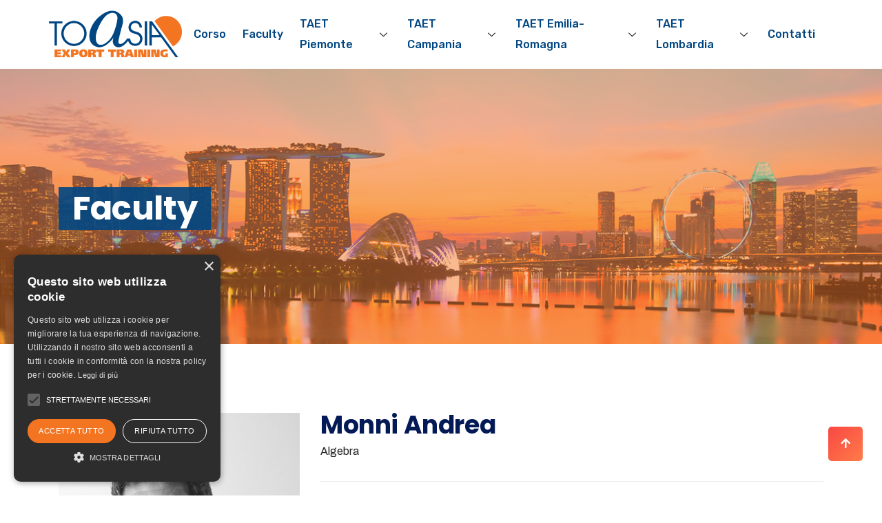

--- FILE ---
content_type: text/html; charset=UTF-8
request_url: https://www.toasiaexportraining.it/speaker/monni-andrea/
body_size: 12304
content:
<!DOCTYPE html>
<html lang="it-IT">
<head>
<script type="text/javascript" charset="UTF-8" src="//cdn.cookie-script.com/s/401bef920c7440ecad356167bf210568.js"></script>
	<meta charset="UTF-8">
	<meta name="viewport" content="width=device-width, initial-scale=1.0"/>
		<title>Monni Andrea &#8211; TOAsia Export Training</title>
<link href="https://fonts.googleapis.com/css?family=Archivo%3A400%2C700%2C900%7CPoppins%3A400%2C700%2C900" rel="stylesheet"><meta name='robots' content='max-image-preview:large' />
<!-- Google tag (gtag.js) consent mode dataLayer added by Site Kit -->
<script id="google_gtagjs-js-consent-mode-data-layer" type="text/javascript">
window.dataLayer = window.dataLayer || [];function gtag(){dataLayer.push(arguments);}
gtag('consent', 'default', {"ad_personalization":"denied","ad_storage":"denied","ad_user_data":"denied","analytics_storage":"denied","functionality_storage":"denied","security_storage":"denied","personalization_storage":"denied","region":["AT","BE","BG","CH","CY","CZ","DE","DK","EE","ES","FI","FR","GB","GR","HR","HU","IE","IS","IT","LI","LT","LU","LV","MT","NL","NO","PL","PT","RO","SE","SI","SK"],"wait_for_update":500});
window._googlesitekitConsentCategoryMap = {"statistics":["analytics_storage"],"marketing":["ad_storage","ad_user_data","ad_personalization"],"functional":["functionality_storage","security_storage"],"preferences":["personalization_storage"]};
window._googlesitekitConsents = {"ad_personalization":"denied","ad_storage":"denied","ad_user_data":"denied","analytics_storage":"denied","functionality_storage":"denied","security_storage":"denied","personalization_storage":"denied","region":["AT","BE","BG","CH","CY","CZ","DE","DK","EE","ES","FI","FR","GB","GR","HR","HU","IE","IS","IT","LI","LT","LU","LV","MT","NL","NO","PL","PT","RO","SE","SI","SK"],"wait_for_update":500};
</script>
<!-- End Google tag (gtag.js) consent mode dataLayer added by Site Kit -->
<link rel='dns-prefetch' href='//www.googletagmanager.com' />
<link rel='dns-prefetch' href='//fonts.googleapis.com' />
<link rel='dns-prefetch' href='//s.w.org' />
<link rel="alternate" type="application/rss+xml" title="TOAsia Export Training &raquo; Feed" href="https://www.toasiaexportraining.it/feed/" />
		<script type="text/javascript">
			window._wpemojiSettings = {"baseUrl":"https:\/\/s.w.org\/images\/core\/emoji\/13.0.1\/72x72\/","ext":".png","svgUrl":"https:\/\/s.w.org\/images\/core\/emoji\/13.0.1\/svg\/","svgExt":".svg","source":{"concatemoji":"https:\/\/www.toasiaexportraining.it\/wp-includes\/js\/wp-emoji-release.min.js?ver=5.7.14"}};
			!function(e,a,t){var n,r,o,i=a.createElement("canvas"),p=i.getContext&&i.getContext("2d");function s(e,t){var a=String.fromCharCode;p.clearRect(0,0,i.width,i.height),p.fillText(a.apply(this,e),0,0);e=i.toDataURL();return p.clearRect(0,0,i.width,i.height),p.fillText(a.apply(this,t),0,0),e===i.toDataURL()}function c(e){var t=a.createElement("script");t.src=e,t.defer=t.type="text/javascript",a.getElementsByTagName("head")[0].appendChild(t)}for(o=Array("flag","emoji"),t.supports={everything:!0,everythingExceptFlag:!0},r=0;r<o.length;r++)t.supports[o[r]]=function(e){if(!p||!p.fillText)return!1;switch(p.textBaseline="top",p.font="600 32px Arial",e){case"flag":return s([127987,65039,8205,9895,65039],[127987,65039,8203,9895,65039])?!1:!s([55356,56826,55356,56819],[55356,56826,8203,55356,56819])&&!s([55356,57332,56128,56423,56128,56418,56128,56421,56128,56430,56128,56423,56128,56447],[55356,57332,8203,56128,56423,8203,56128,56418,8203,56128,56421,8203,56128,56430,8203,56128,56423,8203,56128,56447]);case"emoji":return!s([55357,56424,8205,55356,57212],[55357,56424,8203,55356,57212])}return!1}(o[r]),t.supports.everything=t.supports.everything&&t.supports[o[r]],"flag"!==o[r]&&(t.supports.everythingExceptFlag=t.supports.everythingExceptFlag&&t.supports[o[r]]);t.supports.everythingExceptFlag=t.supports.everythingExceptFlag&&!t.supports.flag,t.DOMReady=!1,t.readyCallback=function(){t.DOMReady=!0},t.supports.everything||(n=function(){t.readyCallback()},a.addEventListener?(a.addEventListener("DOMContentLoaded",n,!1),e.addEventListener("load",n,!1)):(e.attachEvent("onload",n),a.attachEvent("onreadystatechange",function(){"complete"===a.readyState&&t.readyCallback()})),(n=t.source||{}).concatemoji?c(n.concatemoji):n.wpemoji&&n.twemoji&&(c(n.twemoji),c(n.wpemoji)))}(window,document,window._wpemojiSettings);
		</script>
		<style type="text/css">
img.wp-smiley,
img.emoji {
	display: inline !important;
	border: none !important;
	box-shadow: none !important;
	height: 1em !important;
	width: 1em !important;
	margin: 0 .07em !important;
	vertical-align: -0.1em !important;
	background: none !important;
	padding: 0 !important;
}
</style>
	<link rel='stylesheet' id='evenex-widget-styles-pro-css'  href='https://www.toasiaexportraining.it/wp-content/plugins/evenex-essential/modules/elements/assets/css/widget-styles-pro.css?ver=1.1' type='text/css' media='all' />
<link rel='stylesheet' id='elementor-frontend-legacy-css'  href='https://www.toasiaexportraining.it/wp-content/plugins/elementor/assets/css/frontend-legacy.min.css?ver=3.2.4' type='text/css' media='all' />
<link rel='stylesheet' id='elementor-frontend-css'  href='https://www.toasiaexportraining.it/wp-content/plugins/elementor/assets/css/frontend.min.css?ver=3.2.4' type='text/css' media='all' />
<link rel='stylesheet' id='elementor-post-19-css'  href='https://www.toasiaexportraining.it/wp-content/uploads/elementor/css/post-19.css?ver=1757926659' type='text/css' media='all' />
<link rel='stylesheet' id='elementor-post-2154-css'  href='https://www.toasiaexportraining.it/wp-content/uploads/elementor/css/post-2154.css?ver=1757926659' type='text/css' media='all' />
<link rel='stylesheet' id='wp-block-library-css'  href='https://www.toasiaexportraining.it/wp-includes/css/dist/block-library/style.min.css?ver=5.7.14' type='text/css' media='all' />
<link rel='stylesheet' id='wp-block-library-theme-css'  href='https://www.toasiaexportraining.it/wp-includes/css/dist/block-library/theme.min.css?ver=5.7.14' type='text/css' media='all' />
<link rel='stylesheet' id='eventin-block-style-css-css'  href='https://www.toasiaexportraining.it/wp-content/plugins/wp-event-solution/core/guten-block/dist/blocks.style.build.css' type='text/css' media='all' />
<link rel='stylesheet' id='contact-form-7-css'  href='https://www.toasiaexportraining.it/wp-content/plugins/contact-form-7/includes/css/styles.css?ver=5.4.1' type='text/css' media='all' />
<link rel='stylesheet' id='etn-public-css-css'  href='https://www.toasiaexportraining.it/wp-content/plugins/wp-event-solution/assets/css/event-manager-public.css?ver=2.4.4' type='text/css' media='all' />
<link rel='stylesheet' id='fontawesome-css'  href='https://www.toasiaexportraining.it/wp-content/plugins/wp-event-solution/assets/css/font-awesome.css?ver=5.0' type='text/css' media='all' />
<link rel='stylesheet' id='parent-style-css'  href='https://www.toasiaexportraining.it/wp-content/themes/evenex/style.css?ver=5.7.14' type='text/css' media='all' />
<link rel='stylesheet' id='elementor-icons-ekiticons-css'  href='https://www.toasiaexportraining.it/wp-content/plugins/elementskit-lite/modules/elementskit-icon-pack/assets/css/ekiticons.css?ver=2.2.4' type='text/css' media='all' />
<link rel='stylesheet' id='elementskit-parallax-style-css'  href='https://www.toasiaexportraining.it/wp-content/plugins/evenex-essential/modules//parallax/assets/css/style.css?ver=1.5.9' type='text/css' media='all' />
<link rel='stylesheet' id='fonts-css'  href='https://fonts.googleapis.com/css?family=Poppins%3A300%2C400%2C500%2C600%2C700%26display%3Dswap%7CRoboto%3A400%2C500%2C700%26display%3Dswap%7CRubik%3A400%2C500%2C700%26display%3Dswap%7CArchivo%3A400%2C500%2C600%2C700&#038;ver=1.4' type='text/css' media='all' />
<link rel='stylesheet' id='bootstrap-css'  href='https://www.toasiaexportraining.it/wp-content/themes/evenex/assets/css/bootstrap.min.css?ver=1.4' type='text/css' media='all' />
<link rel='stylesheet' id='fontawesome-min-css'  href='https://www.toasiaexportraining.it/wp-content/themes/evenex/assets/css/fontawesome.min.css?ver=1.4' type='text/css' media='all' />
<link rel='stylesheet' id='select2-css'  href='https://www.toasiaexportraining.it/wp-content/themes/evenex/assets/css/select2.min.css?ver=1.4' type='text/css' media='all' />
<link rel='stylesheet' id='evenex-image-choose-css'  href='https://www.toasiaexportraining.it/wp-content/themes/evenex/assets/css/image-choose-control.css?ver=1.4' type='text/css' media='all' />
<link rel='stylesheet' id='evenex-icon-css'  href='https://www.toasiaexportraining.it/wp-content/themes/evenex/assets/css/iconfont.css?ver=1.4' type='text/css' media='all' />
<link rel='stylesheet' id='xs-grid-line-animation-css-css'  href='https://www.toasiaexportraining.it/wp-content/themes/evenex/assets/css/grid-line-parallax.css?ver=1.4' type='text/css' media='all' />
<link rel='stylesheet' id='evenex-blog-css'  href='https://www.toasiaexportraining.it/wp-content/themes/evenex/assets/css/blog.css?ver=1.4' type='text/css' media='all' />
<link rel='stylesheet' id='evenex-master-css'  href='https://www.toasiaexportraining.it/wp-content/themes/evenex/assets/css/master.css?ver=1768617705' type='text/css' media='all' />
<style id='evenex-master-inline-css' type='text/css'>

      h1{
         font-family: Poppins, sans-serif;font-size:36px;font-weight:700;
      }
      h2,
      .post .entry-header .entry-title,
      .search .page .entry-header .entry-title{
            font-family: Poppins, sans-serif;font-size:30px;font-weight:700;
      }
      h3{
            font-family: Poppins, sans-serif;font-size:24px;font-weight:700;
      }
      h4{
            font-family: Poppins, sans-serif;font-size:18px;font-weight:700;
      }
      h5{
            font-family: Poppins, sans-serif;font-size:16px;font-weight:700;
      }
      h6{
            font-family: Poppins, sans-serif;font-size:14px;font-weight:700;
      }
      body{
         background:#FFFFFF;
         font-family: Archivo, sans-serif;color:#404040;line-height:1.625;font-size:16px;font-weight:400;
      }
      .logo-area .site-title a , .logo-area .site-desc{
         color:#f47521;
      }

      .post .entry-header .entry-title a:hover,
      .sidebar ul li a:hover, .xs-footer-section ul li a:hover,
      .post-meta a:hover,
      .header .navbar-light .navbar-nav li a:hover {
         color:  #f47521;
      }
      .tag-lists a:hover, .tagcloud a:hover,
      .sticky.post .meta-featured-post,
      .widget-title:before,
      .xs-custom-widget > h5:before,
      .block-title.title-border .title-bg,
      .block-title.title-border .title-bg::before ,
      .owl-next, .owl-prev,
      .header .navbar-light .navbar-nav>li.active>a:before,
      .main-slider .owl-prev.disabled,
      .owl-dots:before,
      .featured-tab-item .nav-tabs .nav-link.active:before,
      .owl-theme .owl-dots .owl-dot.active span,
      .ts-footer .widget-title:before,
      .main-slider .owl-next:hover, .main-slider .owl-prev:hover,
      .sidebar .widget.widget_search .input-group-btn, .xs-footer-section .widget.widget_search .input-group-btn,
      .xs-search-group .search-button,
      .banner-solid,
      .pagination li.active a,
      .wp-block-button:not(.is-style-outline) .wp-block-button__link,
      .wp-block-button .wp-block-button__link:not(.has-background),
      .wp-block-file .wp-block-file__button,
      .back_to_top > a,
      .post .meta-featured-post::after {
         background:#f47521;
      }
      .post .meta-featured-post::before {
         border-top-color: #f47521;
         border-left-color: #f47521;
         border-right-color: #f47521;
      }
      .xs-search-group .search-button:hover,
      .pagination li.active a:hover,
      .wp-block-button:not(.is-style-outline) .wp-block-button__link:hover,
      .wp-block-file .wp-block-file__button:hover {
         background:#ff7c49;
      }
      .header-btn {
         background: linear-gradient(90deg,#f47521 0,#ff7c49 100%);
      }
      .header-btn::before {
         box-shadow: 0 15px 25px 0 #f47521;
      }
      .is-style-outline .wp-block-button__link:hover,
      .wp-block-button.is-style-outline .wp-block-button__link:active:not(.has-text-color):hover,
      .wp-block-button.is-style-outline .wp-block-button__link:focus:not(.has-text-color):hover,
      .wp-block-button.is-style-outline .wp-block-button__link:not(.has-text-color):hover,
      .breadcrumb>li a:hover {
         color: #ff7c49;
      }
      .wp-block-button.is-style-outline .wp-block-button__link:active:not(.has-text-color),
      .wp-block-button.is-style-outline .wp-block-button__link:focus:not(.has-text-color),
      .wp-block-button.is-style-outline .wp-block-button__link:not(.has-text-color),
      .navbar-nav .nav-link:hover,
      .dropdown-item.active,
      .dropdown-item:active,
      .navbar-nav .dropdown-menu li:hover>a,
      .xs-recent-post-widget .widget-post .entry-title>a:hover {
         color: #f47521;
      }
      .tag-lists a:hover, .tagcloud a:hover,
      .owl-theme .owl-dots .owl-dot.active span{
         border-color: #f47521;
      }
      .block-title.title-border .title-bg::after{
         border-left-color: #f47521;
      }
      .block-title.title-border{
         border-bottom-color: #f47521;
      }

      .topbar .top-nav li a:hover,
      .comments-list .comment-author a:hover,
      .comments-list .comment-reply-link:hover,
      .post-title a:hover,
      .copyright-area a:hover,
      .ts-footer .widget ul li a:hover,
      .featured-tab-item .nav-tabs .nav-link.active .tab-head>span.tab-text-title,
      .social-links li a:hover,
      .comment-author cite a:hover {
         color:#f47521;
      }
      .xs-footer-section{
         background-color:   #FFF;
      }
      .btn-primary {
         background: linear-gradient(90deg, #f47521 0, #ff7c49 100%);
      }
      .sidebar .widget .widget-title:before {
         background: #f47521;
      }
      
</style>
<link rel='stylesheet' id='ekit-widget-styles-css'  href='https://www.toasiaexportraining.it/wp-content/plugins/elementskit-lite/widgets/init/assets/css/widget-styles.css?ver=2.2.4' type='text/css' media='all' />
<link rel='stylesheet' id='ekit-responsive-css'  href='https://www.toasiaexportraining.it/wp-content/plugins/elementskit-lite/widgets/init/assets/css/responsive.css?ver=2.2.4' type='text/css' media='all' />
<link rel='stylesheet' id='google-fonts-1-css'  href='https://fonts.googleapis.com/css?family=Rubik%3A100%2C100italic%2C200%2C200italic%2C300%2C300italic%2C400%2C400italic%2C500%2C500italic%2C600%2C600italic%2C700%2C700italic%2C800%2C800italic%2C900%2C900italic&#038;display=auto&#038;ver=5.7.14' type='text/css' media='all' />
<link rel='stylesheet' id='elementor-icons-shared-0-css'  href='https://www.toasiaexportraining.it/wp-content/plugins/elementor/assets/lib/font-awesome/css/fontawesome.min.css?ver=5.15.1' type='text/css' media='all' />
<link rel='stylesheet' id='elementor-icons-fa-solid-css'  href='https://www.toasiaexportraining.it/wp-content/plugins/elementor/assets/lib/font-awesome/css/solid.min.css?ver=5.15.1' type='text/css' media='all' />
<script type='text/javascript' src='https://www.toasiaexportraining.it/wp-includes/js/jquery/jquery.min.js?ver=3.5.1' id='jquery-core-js'></script>
<script type='text/javascript' src='https://www.toasiaexportraining.it/wp-includes/js/jquery/jquery-migrate.min.js?ver=3.3.2' id='jquery-migrate-js'></script>
<script type='text/javascript' src='https://www.toasiaexportraining.it/wp-content/plugins/evenex-essential/modules//parallax/assets/js/jarallax.js?ver=1.5.9' id='jarallax-js'></script>

<!-- Snippet del tag Google (gtag.js) aggiunto da Site Kit -->
<!-- Snippet Google Analytics aggiunto da Site Kit -->
<!-- Snippet di Google Ads aggiunto da Site Kit -->
<script type='text/javascript' src='https://www.googletagmanager.com/gtag/js?id=GT-5M353PFX' id='google_gtagjs-js' async></script>
<script type='text/javascript' id='google_gtagjs-js-after'>
window.dataLayer = window.dataLayer || [];function gtag(){dataLayer.push(arguments);}
gtag("set","linker",{"domains":["www.toasiaexportraining.it"]});
gtag("js", new Date());
gtag("set", "developer_id.dZTNiMT", true);
gtag("config", "GT-5M353PFX");
gtag("config", "AW-16921466992");
 window._googlesitekit = window._googlesitekit || {}; window._googlesitekit.throttledEvents = []; window._googlesitekit.gtagEvent = (name, data) => { var key = JSON.stringify( { name, data } ); if ( !! window._googlesitekit.throttledEvents[ key ] ) { return; } window._googlesitekit.throttledEvents[ key ] = true; setTimeout( () => { delete window._googlesitekit.throttledEvents[ key ]; }, 5 ); gtag( "event", name, { ...data, event_source: "site-kit" } ); }; 
</script>
<link rel="https://api.w.org/" href="https://www.toasiaexportraining.it/wp-json/" /><link rel="EditURI" type="application/rsd+xml" title="RSD" href="https://www.toasiaexportraining.it/xmlrpc.php?rsd" />
<link rel="wlwmanifest" type="application/wlwmanifest+xml" href="https://www.toasiaexportraining.it/wp-includes/wlwmanifest.xml" /> 
<meta name="generator" content="WordPress 5.7.14" />
<link rel="canonical" href="https://www.toasiaexportraining.it/speaker/monni-andrea/" />
<link rel='shortlink' href='https://www.toasiaexportraining.it/?p=10162' />
<link rel="alternate" type="application/json+oembed" href="https://www.toasiaexportraining.it/wp-json/oembed/1.0/embed?url=https%3A%2F%2Fwww.toasiaexportraining.it%2Fspeaker%2Fmonni-andrea%2F" />
<link rel="alternate" type="text/xml+oembed" href="https://www.toasiaexportraining.it/wp-json/oembed/1.0/embed?url=https%3A%2F%2Fwww.toasiaexportraining.it%2Fspeaker%2Fmonni-andrea%2F&#038;format=xml" />
<meta name="cdp-version" content="1.5.0" /><meta name="generator" content="Site Kit by Google 1.170.0" />
			<script type="text/javascript">
				var elementskit_module_parallax_url = "https://www.toasiaexportraining.it/wp-content/plugins/evenex-essential/modules//parallax/"
			</script>
		<link rel="icon" href="https://www.toasiaexportraining.it/wp-content/uploads/2021/04/cropped-favicon-32x32.png" sizes="32x32" />
<link rel="icon" href="https://www.toasiaexportraining.it/wp-content/uploads/2021/04/cropped-favicon-192x192.png" sizes="192x192" />
<link rel="apple-touch-icon" href="https://www.toasiaexportraining.it/wp-content/uploads/2021/04/cropped-favicon-180x180.png" />
<meta name="msapplication-TileImage" content="https://www.toasiaexportraining.it/wp-content/uploads/2021/04/cropped-favicon-270x270.png" />
		<style type="text/css" id="wp-custom-css">
			/*Cookiebot*/
#CybotCookiebotDialogPoweredbyCybot		{display: none !important;}
.CookiebotWidget-main-logo			{display: none !important;}

/*Form di contatto*/

.checkbox-726 label span.wpcf7-list-item-label {display: none !important;}
.checkbox-727 label span.wpcf7-list-item-label {display: none !important;}
.checkbox-728 label span.wpcf7-list-item-label {display: none !important;}


a.schedule-location {
	
	 background: url(https://www.toasiaexportraining.it/wp-content/uploads/2022/06/marker.png) no-repeat;
 background-position: 0px 24px;
  background-size: 20px 20px;
	padding-left:20px !important;
}

.schedule-info .schedule-title {margin-bottom: 10px;}
u.schedule-place {text-transform: uppercase; font-weight: bold;background: #f47521; padding: 10px 20px 10px 20px; color: #fff !important; text-decoration: none; display: inline !important;}
a.schedule-location {padding-top: 20px;}
 .schedule-speaker-wraper .schedule-speaker > img { width: 50px; height: 50px;}
.speaker-image::before { background-color: #004682;}
.speaker-details-row-wraper {display: none;}
.schedule-info .schedule-title {color: #f47521 !important;}
.schedule-info .hr {background-color: #f47521!important;}

.page-banner-title, .banner-speaker-post-title{background-color: rgba(0, 70, 130, 0.9);!important; padding: 0px 20px}

.schedule-subtitle {text-transform: capitalize !important;}

.schedule-list ul {padding-left: 18px;}



.schedule-list ul {list-style-type: circle !important; margin-top: 20px !important;}

.schedule-list{margin-top: 20px !important;}

.in-presenza { text-transform: uppercase; font-weight: bold; background: #f47521; padding: 10px 20px 10px 20px; color: #fff !important;text-decoration: none; display: inline; margin-bottom:10px !important; font-size: 12px !important;}
.online { text-transform: uppercase; font-weight: bold; background: #004682; padding: 10px 20px 10px 20px; color: #fff !important;text-decoration: none; display: inline; margin-bottom:10px !important; font-size: 12px !important;}

p.xs-speaker-description {text-align: justify !important;}

.elementskit-card-body {
   
    text-align: justify!important;}


/*Contact form 7*/
.ekit-wid-con .ekit-form form label {
   
    color: #666 !important;
    font-size: 14px !important;
}
input[type="date"] { 
  display: inline !important;

}

.spazio-dx{
	padding-right: 0px !important;
}
		</style>
		
		
	
</head>
<body class="xs-speaker-template-default single single-xs-speaker postid-10162 check sidebar-active elementor-default elementor-kit-4807">
<div class="ekit-template-content-markup ekit-template-content-header ekit-template-content-theme-support">
		<div data-elementor-type="wp-post" data-elementor-id="19" class="elementor elementor-19" data-elementor-settings="[]">
						<div class="elementor-inner">
							<div class="elementor-section-wrap">
							<section class="elementor-section elementor-top-section elementor-element elementor-element-477c1ec3 elementor-section-full_width xs_custom_sticky_menu elementor-section-height-default elementor-section-height-default" data-id="477c1ec3" data-element_type="section" data-settings="{&quot;background_background&quot;:&quot;classic&quot;,&quot;ekit_sticky&quot;:&quot;top&quot;,&quot;ekit_sticky_effect_offset&quot;:{&quot;unit&quot;:&quot;px&quot;,&quot;size&quot;:&quot;100&quot;,&quot;sizes&quot;:[]},&quot;ekit_sticky_offset&quot;:{&quot;unit&quot;:&quot;px&quot;,&quot;size&quot;:0,&quot;sizes&quot;:[]},&quot;ekit_sticky_on&quot;:&quot;desktop_tablet_mobile&quot;}">
						<div class="elementor-container elementor-column-gap-default">
							<div class="elementor-row">
					<div class="elementor-column elementor-col-100 elementor-top-column elementor-element elementor-element-4a60253a" data-id="4a60253a" data-element_type="column">
			<div class="elementor-column-wrap elementor-element-populated">
							<div class="elementor-widget-wrap">
						<section class="elementor-section elementor-inner-section elementor-element elementor-element-17ee39a8 xs__menu header-three elementor-section-content-middle elementor-section-boxed elementor-section-height-default elementor-section-height-default" data-id="17ee39a8" data-element_type="section">
						<div class="elementor-container elementor-column-gap-no">
							<div class="elementor-row">
					<div class="elementor-column elementor-col-50 elementor-inner-column elementor-element elementor-element-55eed2a1" data-id="55eed2a1" data-element_type="column">
			<div class="elementor-column-wrap elementor-element-populated">
							<div class="elementor-widget-wrap">
						<div class="elementor-element elementor-element-3c6e7834 elementor-widget elementor-widget-image" data-id="3c6e7834" data-element_type="widget" data-settings="{&quot;ekit_we_effect_on&quot;:&quot;none&quot;}" data-widget_type="image.default">
				<div class="elementor-widget-container">
								<div class="elementor-image">
													<a href="https://www.toasiaexportraining.it">
							<img width="356" height="124" src="https://www.toasiaexportraining.it/wp-content/uploads/2020/01/toasia-main-logo.png" class="attachment-full size-full" alt="" loading="lazy" srcset="https://www.toasiaexportraining.it/wp-content/uploads/2020/01/toasia-main-logo.png 356w, https://www.toasiaexportraining.it/wp-content/uploads/2020/01/toasia-main-logo-300x104.png 300w" sizes="(max-width: 356px) 100vw, 356px" />								</a>
														</div>
						</div>
				</div>
						</div>
					</div>
		</div>
				<div class="elementor-column elementor-col-50 elementor-inner-column elementor-element elementor-element-70e682a1" data-id="70e682a1" data-element_type="column" data-settings="{&quot;background_background&quot;:&quot;classic&quot;}">
			<div class="elementor-column-wrap elementor-element-populated">
							<div class="elementor-widget-wrap">
						<div class="elementor-element elementor-element-5c4fe72e elementor-widget__width-auto xs-item-dots elementor-widget elementor-widget-ekit-nav-menu" data-id="5c4fe72e" data-element_type="widget" data-settings="{&quot;ekit_we_effect_on&quot;:&quot;none&quot;}" data-widget_type="ekit-nav-menu.default">
				<div class="elementor-widget-container">
			<div class="ekit-wid-con ekit_menu_responsive_tablet" data-hamburger-icon="icon icon-menu-9" data-hamburger-icon-type="icon" data-responsive-breakpoint="1024">            <button class="elementskit-menu-hamburger elementskit-menu-toggler">
                <i aria-hidden="true" class="ekit-menu-icon icon icon-menu-9"></i>            </button>
            <div id="ekit-megamenu-main-menu" class="elementskit-menu-container elementskit-menu-offcanvas-elements elementskit-navbar-nav-default elementskit_line_arrow ekit-nav-menu-one-page-"><ul id="main-menu" class="elementskit-navbar-nav elementskit-menu-po-left submenu-click-on-icon"><li id="menu-item-9385" class="menu-item menu-item-type-post_type menu-item-object-page menu-item-home menu-item-9385 nav-item elementskit-mobile-builder-content" data-vertical-menu=750px><a href="https://www.toasiaexportraining.it/" class="ekit-menu-nav-link">Corso</a></li>
<li id="menu-item-9374" class="menu-item menu-item-type-post_type menu-item-object-page menu-item-9374 nav-item elementskit-mobile-builder-content" data-vertical-menu=750px><a href="https://www.toasiaexportraining.it/faculty/" class="ekit-menu-nav-link">Faculty</a></li>
<li id="menu-item-11823" class="menu-item menu-item-type-custom menu-item-object-custom menu-item-has-children menu-item-11823 nav-item elementskit-dropdown-has relative_position elementskit-dropdown-menu-default_width elementskit-mobile-builder-content" data-vertical-menu=750px><a href="#" class="ekit-menu-nav-link ekit-menu-dropdown-toggle">TAET Piemonte<i class="icon icon-down-arrow1 elementskit-submenu-indicator"></i></a>
<ul class="elementskit-dropdown elementskit-submenu-panel">
	<li id="menu-item-9236" class="menu-item menu-item-type-post_type menu-item-object-page menu-item-9236 nav-item elementskit-mobile-builder-content" data-vertical-menu=750px><a href="https://www.toasiaexportraining.it/calendario/" class=" dropdown-item">Programma</a>	<li id="menu-item-13573" class="menu-item menu-item-type-post_type menu-item-object-page menu-item-13573 nav-item elementskit-mobile-builder-content" data-vertical-menu=750px><a href="https://www.toasiaexportraining.it/apresto/" class=" dropdown-item">Iscrizioni chiuse</a></ul>
</li>
<li id="menu-item-12237" class="menu-item menu-item-type-custom menu-item-object-custom menu-item-has-children menu-item-12237 nav-item elementskit-dropdown-has relative_position elementskit-dropdown-menu-default_width elementskit-mobile-builder-content" data-vertical-menu=750px><a href="#" class="ekit-menu-nav-link ekit-menu-dropdown-toggle">TAET Campania<i class="icon icon-down-arrow1 elementskit-submenu-indicator"></i></a>
<ul class="elementskit-dropdown elementskit-submenu-panel">
	<li id="menu-item-12239" class="menu-item menu-item-type-post_type menu-item-object-page menu-item-12239 nav-item elementskit-mobile-builder-content" data-vertical-menu=750px><a href="https://www.toasiaexportraining.it/campania/" class=" dropdown-item">Programma</a>	<li id="menu-item-13574" class="menu-item menu-item-type-post_type menu-item-object-page menu-item-13574 nav-item elementskit-mobile-builder-content" data-vertical-menu=750px><a href="https://www.toasiaexportraining.it/apresto/" class=" dropdown-item">Iscrizioni chiuse</a></ul>
</li>
<li id="menu-item-13444" class="menu-item menu-item-type-custom menu-item-object-custom menu-item-has-children menu-item-13444 nav-item elementskit-dropdown-has relative_position elementskit-dropdown-menu-default_width elementskit-mobile-builder-content" data-vertical-menu=750px><a href="#" class="ekit-menu-nav-link ekit-menu-dropdown-toggle">TAET Emilia-Romagna<i class="icon icon-down-arrow1 elementskit-submenu-indicator"></i></a>
<ul class="elementskit-dropdown elementskit-submenu-panel">
	<li id="menu-item-13498" class="menu-item menu-item-type-post_type menu-item-object-page menu-item-13498 nav-item elementskit-mobile-builder-content" data-vertical-menu=750px><a href="https://www.toasiaexportraining.it/emiliaromagna/" class=" dropdown-item">Programma</a>	<li id="menu-item-13497" class="menu-item menu-item-type-post_type menu-item-object-page menu-item-13497 nav-item elementskit-mobile-builder-content" data-vertical-menu=750px><a href="https://www.toasiaexportraining.it/iscrizionier/" class=" dropdown-item">Iscriviti</a></ul>
</li>
<li id="menu-item-13660" class="menu-item menu-item-type-custom menu-item-object-custom menu-item-has-children menu-item-13660 nav-item elementskit-dropdown-has relative_position elementskit-dropdown-menu-default_width elementskit-mobile-builder-content" data-vertical-menu=750px><a href="#" class="ekit-menu-nav-link ekit-menu-dropdown-toggle">TAET Lombardia<i class="icon icon-down-arrow1 elementskit-submenu-indicator"></i></a>
<ul class="elementskit-dropdown elementskit-submenu-panel">
	<li id="menu-item-13659" class="menu-item menu-item-type-post_type menu-item-object-page menu-item-13659 nav-item elementskit-mobile-builder-content" data-vertical-menu=750px><a href="https://www.toasiaexportraining.it/lombardia/" class=" dropdown-item">Programma</a>	<li id="menu-item-13658" class="menu-item menu-item-type-post_type menu-item-object-page menu-item-13658 nav-item elementskit-mobile-builder-content" data-vertical-menu=750px><a href="https://www.toasiaexportraining.it/iscrizionilomb/" class=" dropdown-item">Iscriviti</a></ul>
</li>
<li id="menu-item-9202" class="menu-item menu-item-type-post_type menu-item-object-page menu-item-9202 nav-item elementskit-mobile-builder-content" data-vertical-menu=750px><a href="https://www.toasiaexportraining.it/contatti/" class="ekit-menu-nav-link">Contatti</a></li>
</ul>
				<div class="elementskit-nav-identity-panel">
					<div class="elementskit-site-title">
						<a class="elementskit-nav-logo" href="https://www.toasiaexportraining.it" target="_self" rel="">
							<img src="https://www.toasiaexportraining.it/wp-content/uploads/2020/01/toasia-main-logo.png" alt="">
						</a>
					</div>
					<button class="elementskit-menu-close elementskit-menu-toggler" type="button">X</button>
				</div>
			</div><div class="elementskit-menu-overlay elementskit-menu-offcanvas-elements elementskit-menu-toggler ekit-nav-menu--overlay"></div></div>		</div>
				</div>
						</div>
					</div>
		</div>
								</div>
					</div>
		</section>
						</div>
					</div>
		</div>
								</div>
					</div>
		</section>
						</div>
						</div>
					</div>
		</div>

<section class="xs-banner banner-single banner-bg" style="background-image: url(https://www.toasiaexportraining.it/wp-content/uploads/2021/05/header-faculty-05.jpg)">
    <div class="container">
        <div class="d-flex align-items-center banner-area">
            <div class="row">
                <div class="col-12">
                    <h1 class="banner-title banner-speaker-post-title"  style="color: #FFFFFF">
                        Faculty                     </h1>
                </div>
            </div>
        </div>
            </div>
</section><div id="main-content" class="main-container speaker-single"  role="main">
    <div class="container">
                    <div class="content-single">
                <div class="entry-content">
                    <article id="post-10162" class=" post-details post-10162 xs-speaker type-xs-speaker status-publish hentry speaker-category-relatori">
	<!-- Article content -->
        <div class="speaker-personal-details-wraper">
        <div class="row">
                        <div class="col-lg-4 col-md-5">
                <div class="speaker-avatar">
                    <img src="https://www.toasiaexportraining.it/wp-content/uploads/2021/05/relatore-monni-andrea.jpg" alt="Monni Andrea">
                </div><!-- .speaker-avatar end -->
            </div>
                        <div class="col-lg-8 col-md-7">
                <div class="speaker-details-wraper">
                    <div class="xs-speaker-details">
                        <div class="speaker-title-intro-details">
                            <h2 class="xs-speaker-title">Monni Andrea</h2><!-- speaker title -->

                                                        <ul class="speaker-details-meta list-unstyled">
                                                                <li>
                                    <span>Algebra</span><!-- speaker designation -->
                                </li>
                                
                                                            </ul>
                            
                                                    </div>

                                            </div>
                                        <span class="xs-hr-line"></span>
                    <p class="xs-speaker-description">Andrea Monni è partner di Algebra, società specializzata nei servizi di supporto ad aziende italiane nella fase di avvio e sviluppo in Asia-PaciUico. Monni è inoltre Co-Founder &amp; Managing Partner di Blue Spark Hub, programma di scale-up in Asia per start-up europee. Andrea ha una lunga esperienza nel business development in Cina e nel Sudest Asiatico nei settori industriali, lusso, distribuzione, logistica, energia e tecnologie digitali.</p>
                                    </div><!-- .speaker-details-wraper end -->
            </div>
        </div>
    </div>
    <!-- ///--- speaker-personal-details-wraper -->
    <!-- section title start -->
    <div class="speaker-details-row-wraper">
        <h2 class="xs-speaker-single-title">Tutte le sessioni di Monni Andrea</h2>
        <div class="row speaker-details-row">
                            <div class="col-lg-6 speaker-details-col">
                        <div class="xs-schedule-box-wrap">
                            <div class="xs-schedule-header text-center">
                                <span class="schedule-title">Lezione 4</span>
                                                                <span class="schedule-subtitle">venerdì, 14 Novembre 2025</span>
                                                            </div>
                                                    </div>
                    </div>
                                    <div class="col-lg-6 speaker-details-col">
                        <div class="xs-schedule-box-wrap">
                            <div class="xs-schedule-header text-center">
                                <span class="schedule-title">Lezione 3</span>
                                                                <span class="schedule-subtitle">giovedì, 13 Novembre 2025</span>
                                                            </div>
                                                    </div>
                    </div>
                                    <div class="col-lg-6 speaker-details-col">
                        <div class="xs-schedule-box-wrap">
                            <div class="xs-schedule-header text-center">
                                <span class="schedule-title">Lezione 2</span>
                                                                <span class="schedule-subtitle">venerdì, 7 Novembre 2025</span>
                                                            </div>
                                                    </div>
                    </div>
                                    <div class="col-lg-6 speaker-details-col">
                        <div class="xs-schedule-box-wrap">
                            <div class="xs-schedule-header text-center">
                                <span class="schedule-title">Lezione 1</span>
                                                                <span class="schedule-subtitle">giovedì, 6 Novembre 2025</span>
                                                            </div>
                                                    </div>
                    </div>
                                    <div class="col-lg-6 speaker-details-col">
                        <div class="xs-schedule-box-wrap">
                            <div class="xs-schedule-header text-center">
                                <span class="schedule-title">Lezione 5</span>
                                                                <span class="schedule-subtitle">venerdì, 31 Ottobre 2025</span>
                                                            </div>
                                                    </div>
                    </div>
                        </div>
    </div>
    <!-- ///--- speaker-details-row-wraper -->
</article>                </div> <!-- .entry-content -->
                <footer class="entry-footer clearfix">
                                                        </footer> <!-- .entry-footer -->
                	<nav class="post-navigation clearfix">
		<div class="post-previous">
							<a href="https://www.toasiaexportraining.it/speaker/mola-edoardo/" class="post-navigation-item">
					<i class="fas fa-chevron-left"></i>
					<div class="media-body">
						<span>Previous post</span>
						<h3>Mola Edoardo</h3>
					</div>
				</a>
					</div>
		<div class="post-next">
							<a href="https://www.toasiaexportraining.it/speaker/neri-christian/" class="post-navigation-item">
					<div class="media-body">
						<span>Next post</span>
						<h3>Neri Christian</h3>
					</div>
					<i class="fas fa-chevron-right"></i>
				</a>
					</div>
	</nav>
            </div>
                        </div> <!-- .container -->
</div> <!--#main-content -->
<div class="ekit-template-content-markup ekit-template-content-footer ekit-template-content-theme-support">
		<div data-elementor-type="wp-post" data-elementor-id="2154" class="elementor elementor-2154" data-elementor-settings="[]">
						<div class="elementor-inner">
							<div class="elementor-section-wrap">
							<section class="elementor-section elementor-top-section elementor-element elementor-element-421d30d elementor-section-full_width elementor-hidden-tablet elementor-hidden-phone elementor-section-height-default elementor-section-height-default" data-id="421d30d" data-element_type="section" data-settings="{&quot;background_background&quot;:&quot;classic&quot;}">
						<div class="elementor-container elementor-column-gap-default">
							<div class="elementor-row">
					<div class="elementor-column elementor-col-100 elementor-top-column elementor-element elementor-element-5f190af" data-id="5f190af" data-element_type="column">
			<div class="elementor-column-wrap elementor-element-populated">
							<div class="elementor-widget-wrap">
						<div class="elementor-element elementor-element-863e6b3 elementor-widget__width-auto elementor-fixed elementor-hidden-phone elementor-widget elementor-widget-evenex-back-to-top" data-id="863e6b3" data-element_type="widget" data-settings="{&quot;_position&quot;:&quot;fixed&quot;,&quot;ekit_we_effect_on&quot;:&quot;none&quot;}" data-widget_type="evenex-back-to-top.default">
				<div class="elementor-widget-container">
			
    <div class="xs-scroll-box">
        <a href="#" class="BackTo">
                        <i class="fas fa-arrow-up"></i>
                    </a>
    </div>

    		</div>
				</div>
						</div>
					</div>
		</div>
								</div>
					</div>
		</section>
				<section class="elementor-section elementor-top-section elementor-element elementor-element-2dbcc18 elementor-section-boxed elementor-section-height-default elementor-section-height-default" data-id="2dbcc18" data-element_type="section" data-settings="{&quot;background_background&quot;:&quot;classic&quot;}">
							<div class="elementor-background-overlay"></div>
							<div class="elementor-container elementor-column-gap-no">
							<div class="elementor-row">
					<div class="elementor-column elementor-col-100 elementor-top-column elementor-element elementor-element-92cc941" data-id="92cc941" data-element_type="column" data-settings="{&quot;animation&quot;:&quot;none&quot;}">
			<div class="elementor-column-wrap elementor-element-populated">
							<div class="elementor-widget-wrap">
						<section class="elementor-section elementor-inner-section elementor-element elementor-element-e9cf8ff elementor-section-boxed elementor-section-height-default elementor-section-height-default" data-id="e9cf8ff" data-element_type="section">
						<div class="elementor-container elementor-column-gap-default">
							<div class="elementor-row">
					<div class="elementor-column elementor-col-100 elementor-inner-column elementor-element elementor-element-f554501" data-id="f554501" data-element_type="column">
			<div class="elementor-column-wrap elementor-element-populated">
							<div class="elementor-widget-wrap">
						<div class="elementor-element elementor-element-db56f0c elementor-widget elementor-widget-image" data-id="db56f0c" data-element_type="widget" data-settings="{&quot;_animation&quot;:&quot;none&quot;,&quot;ekit_we_effect_on&quot;:&quot;none&quot;}" data-widget_type="image.default">
				<div class="elementor-widget-container">
								<div class="elementor-image">
													<a href="https://www.toasiaexportraining.it/">
							<img width="201" height="70" src="https://www.toasiaexportraining.it/wp-content/uploads/2020/02/toasia-footer-logo.png" class="attachment-large size-large" alt="" loading="lazy" />								</a>
														</div>
						</div>
				</div>
				<div class="elementor-element elementor-element-4db1313 xs_footer_link elementor-widget elementor-widget-text-editor" data-id="4db1313" data-element_type="widget" data-settings="{&quot;ekit_we_effect_on&quot;:&quot;none&quot;}" data-widget_type="text-editor.default">
				<div class="elementor-widget-container">
								<div class="elementor-text-editor elementor-clearfix">
					<i class="elementkit-infobox-icon fas fa-phone-alt" aria-hidden="true"></i> <a style="text-decoration: underline; color: #f47521;" href="tel:0115061612">0115061612</a> &#8211; <i class="elementkit-infobox-icon icon icon-email" aria-hidden="true"></i> <a style="text-decoration: underline; color: #f47521;" href="mailto:info@toasiaexportraining.it">info@toasiaexportraining.it</a>					</div>
						</div>
				</div>
				<div class="elementor-element elementor-element-bee5176 xs_footer_link elementor-widget elementor-widget-text-editor" data-id="bee5176" data-element_type="widget" data-settings="{&quot;ekit_we_effect_on&quot;:&quot;none&quot;}" data-widget_type="text-editor.default">
				<div class="elementor-widget-container">
								<div class="elementor-text-editor elementor-clearfix">
					Segui la pagina del corso per aggiornamenti in tempo reale					</div>
						</div>
				</div>
				<div class="elementor-element elementor-element-3cd8996 animated-slow elementor-widget elementor-widget-elementskit-social-media" data-id="3cd8996" data-element_type="widget" data-settings="{&quot;_animation&quot;:&quot;none&quot;,&quot;ekit_we_effect_on&quot;:&quot;none&quot;}" data-widget_type="elementskit-social-media.default">
				<div class="elementor-widget-container">
			<div class="ekit-wid-con" >			 <ul class="ekit_social_media">
														<li class="elementor-repeater-item-b7e3c2f">
					    <a
						href="https://www.linkedin.com/showcase/toasia-export-training/?viewAsMember=true" target="_blank" class="linkedin" >
														
							<i aria-hidden="true" class="icon icon-linkedin"></i>									
                                                                                                            </a>
                    </li>
                    							</ul>
		 </div>		</div>
				</div>
				<div class="elementor-element elementor-element-397200d xs_footer_link elementor-widget elementor-widget-text-editor" data-id="397200d" data-element_type="widget" data-settings="{&quot;ekit_we_effect_on&quot;:&quot;none&quot;}" data-widget_type="text-editor.default">
				<div class="elementor-widget-container">
								<div class="elementor-text-editor elementor-clearfix">
					<p>© 2023, tutti i diritti sono riservati.</p>					</div>
						</div>
				</div>
						</div>
					</div>
		</div>
								</div>
					</div>
		</section>
						</div>
					</div>
		</div>
								</div>
					</div>
		</section>
						</div>
						</div>
					</div>
		</div>
<style id='etn-custom-css-inline-css' type='text/css'>

        .etn-event-single-content-wrap .etn-event-meta .etn-event-category span,
        .etn-event-item .etn-event-footer .etn-atend-btn .etn-btn-border,
        .etn-btn.etn-btn-border, .attr-btn-primary.etn-btn-border, 
        .etn-attendee-form .etn-btn.etn-btn-border, 
        .etn-ticket-widget .etn-btn.etn-btn-border,
        .etn-settings-dashboard .button-primary.etn-btn-border,
        .etn-single-speaker-item .etn-speaker-content a:hover,
        .etn-event-style2 .etn-event-date,
        .etn-event-style3 .etn-event-content .etn-title a:hover,
        .event-tab-wrapper ul li a.etn-tab-a,
        .etn-speaker-item.style-3:hover .etn-speaker-content .etn-title a,
        .etn-event-item:hover .etn-title a{
            color: #5D78FF; 
        }
        .etn-event-item .etn-event-category span,
        .etn-btn, .attr-btn-primary, 
        .etn-attendee-form .etn-btn, 
        .etn-ticket-widget .etn-btn,
        .schedule-list-1 .schedule-header,
        .speaker-style4 .etn-speaker-content .etn-title a,
        .etn-speaker-details3 .speaker-title-info,
        .etn-event-slider .swiper-pagination-bullet, .etn-speaker-slider .swiper-pagination-bullet,
        .etn-event-slider .swiper-button-next, .etn-event-slider .swiper-button-prev,
         .etn-speaker-slider .swiper-button-next, .etn-speaker-slider .swiper-button-prev,
        .etn-single-speaker-item .etn-speaker-thumb .etn-speakers-social a,
        .etn-event-header .etn-event-countdown-wrap .etn-count-item, 
        .schedule-tab-1 .etn-nav li a.etn-active,
        .schedule-list-wrapper .schedule-listing.multi-schedule-list .schedule-slot-time,
        .etn-speaker-item.style-3 .etn-speaker-content .etn-speakers-social a,
        .event-tab-wrapper ul li a.etn-tab-a.etn-active,
        .etn-btn, button.etn-btn.etn-btn-primary,
        .etn-schedule-style-3 ul li:before,
        .etn-settings-dashboard .button-primary{
            background-color: #5D78FF; 
        }

        .etn-event-item .etn-event-footer .etn-atend-btn .etn-btn-border,
        .etn-btn.etn-btn-border, .attr-btn-primary.etn-btn-border,
        .etn-attendee-form .etn-btn.etn-btn-border,
        .etn-ticket-widget .etn-btn.etn-btn-border,
        .event-tab-wrapper ul li a.etn-tab-a,
        .event-tab-wrapper ul li a.etn-tab-a.etn-active,
        .etn-schedule-style-3 ul li:after,
        .etn-settings-dashboard .button-primary.etn-btn-border{
            border-color: #5D78FF; 
        }
        .schedule-tab-wrapper .etn-nav li a.etn-active,
        .etn-speaker-item.style-3 .etn-speaker-content{
            border-bottom-color: #5D78FF; 
        }
        .schedule-tab-wrapper .etn-nav li a:after,
        .etn-event-list2 .etn-event-content,
        .schedule-tab-1 .etn-nav li a.etn-active:after{
            border-color: #5D78FF transparent transparent transparent;
        }
        
        .etn-event-item .etn-event-location,
        .etn-event-tag-list a:hover,
        .etn-schedule-wrap .etn-schedule-info .etn-schedule-time{
            color: ; 
        }
        .etn-event-tag-list a:hover{
            border-color: ; 
        }
        .etn-btn:hover, .attr-btn-primary:hover,
        .etn-attendee-form .etn-btn:hover,
        .etn-ticket-widget .etn-btn:hover,
        .speaker-style4 .etn-speaker-content p,
        .etn-btn, button.etn-btn.etn-btn-primary:hover,
        .etn-speaker-item.style-3 .etn-speaker-content .etn-speakers-social a:hover,
        .etn-single-speaker-item .etn-speaker-thumb .etn-speakers-social a:hover,
        .etn-settings-dashboard .button-primary:hover{
            background-color: ; 
        }
</style>
<link rel='stylesheet' id='elementor-icons-css'  href='https://www.toasiaexportraining.it/wp-content/plugins/elementor/assets/lib/eicons/css/elementor-icons.min.css?ver=5.11.0' type='text/css' media='all' />
<link rel='stylesheet' id='elementor-animations-css'  href='https://www.toasiaexportraining.it/wp-content/plugins/elementor/assets/lib/animations/animations.min.css?ver=3.2.4' type='text/css' media='all' />
<link rel='stylesheet' id='elementor-post-4807-css'  href='https://www.toasiaexportraining.it/wp-content/uploads/elementor/css/post-4807.css?ver=1757926659' type='text/css' media='all' />
<link rel='stylesheet' id='elementskit-css-widgetarea-control-editor-css'  href='https://www.toasiaexportraining.it/wp-content/plugins/elementskit-lite/modules/controls/assets/css/widgetarea-editor.css?ver=2.2.4' type='text/css' media='all' />
<link rel='stylesheet' id='elementor-global-css'  href='https://www.toasiaexportraining.it/wp-content/uploads/elementor/css/global.css?ver=1757926660' type='text/css' media='all' />
<link rel='stylesheet' id='google-fonts-2-css'  href='https://fonts.googleapis.com/css?family=Poppins%3A100%2C100italic%2C200%2C200italic%2C300%2C300italic%2C400%2C400italic%2C500%2C500italic%2C600%2C600italic%2C700%2C700italic%2C800%2C800italic%2C900%2C900italic&#038;display=auto&#038;ver=5.7.14' type='text/css' media='all' />
<script type='text/javascript' src='https://www.toasiaexportraining.it/wp-includes/js/dist/vendor/wp-polyfill.min.js?ver=7.4.4' id='wp-polyfill-js'></script>
<script type='text/javascript' id='wp-polyfill-js-after'>
( 'fetch' in window ) || document.write( '<script src="https://www.toasiaexportraining.it/wp-includes/js/dist/vendor/wp-polyfill-fetch.min.js?ver=3.0.0"></scr' + 'ipt>' );( document.contains ) || document.write( '<script src="https://www.toasiaexportraining.it/wp-includes/js/dist/vendor/wp-polyfill-node-contains.min.js?ver=3.42.0"></scr' + 'ipt>' );( window.DOMRect ) || document.write( '<script src="https://www.toasiaexportraining.it/wp-includes/js/dist/vendor/wp-polyfill-dom-rect.min.js?ver=3.42.0"></scr' + 'ipt>' );( window.URL && window.URL.prototype && window.URLSearchParams ) || document.write( '<script src="https://www.toasiaexportraining.it/wp-includes/js/dist/vendor/wp-polyfill-url.min.js?ver=3.6.4"></scr' + 'ipt>' );( window.FormData && window.FormData.prototype.keys ) || document.write( '<script src="https://www.toasiaexportraining.it/wp-includes/js/dist/vendor/wp-polyfill-formdata.min.js?ver=3.0.12"></scr' + 'ipt>' );( Element.prototype.matches && Element.prototype.closest ) || document.write( '<script src="https://www.toasiaexportraining.it/wp-includes/js/dist/vendor/wp-polyfill-element-closest.min.js?ver=2.0.2"></scr' + 'ipt>' );( 'objectFit' in document.documentElement.style ) || document.write( '<script src="https://www.toasiaexportraining.it/wp-includes/js/dist/vendor/wp-polyfill-object-fit.min.js?ver=2.3.4"></scr' + 'ipt>' );
</script>
<script type='text/javascript' id='contact-form-7-js-extra'>
/* <![CDATA[ */
var wpcf7 = {"api":{"root":"https:\/\/www.toasiaexportraining.it\/wp-json\/","namespace":"contact-form-7\/v1"}};
/* ]]> */
</script>
<script type='text/javascript' src='https://www.toasiaexportraining.it/wp-content/plugins/contact-form-7/includes/js/index.js?ver=5.4.1' id='contact-form-7-js'></script>
<script type='text/javascript' id='etn-public-js-extra'>
/* <![CDATA[ */
var form_data = {"ajax_url":"https:\/\/www.toasiaexportraining.it\/wp-admin\/admin-ajax.php"};
/* ]]> */
</script>
<script type='text/javascript' src='https://www.toasiaexportraining.it/wp-content/plugins/wp-event-solution/assets/js/event-manager-public.js?ver=2.4.4' id='etn-public-js'></script>
<script type='text/javascript' src='https://www.toasiaexportraining.it/wp-content/plugins/google-site-kit/dist/assets/js/googlesitekit-consent-mode-bc2e26cfa69fcd4a8261.js' id='googlesitekit-consent-mode-js'></script>
<script type='text/javascript' src='https://www.toasiaexportraining.it/wp-content/plugins/elementskit-lite/libs/framework/assets/js/frontend-script.js?ver=2.2.4' id='elementskit-framework-js-frontend-js'></script>
<script type='text/javascript' id='elementskit-framework-js-frontend-js-after'>
		var elementskit = {
            resturl: 'https://www.toasiaexportraining.it/wp-json/elementskit/v1/',
        }

		
</script>
<script type='text/javascript' src='https://www.toasiaexportraining.it/wp-content/plugins/elementskit-lite/widgets/init/assets/js/widget-scripts.js?ver=2.2.4' id='ekit-widget-scripts-js'></script>
<script type='text/javascript' src='https://www.toasiaexportraining.it/wp-content/plugins/evenex-essential/modules//parallax/assets/js/TweenMax.min.js?ver=1.5.9' id='tweenmax-js'></script>
<script type='text/javascript' src='https://www.toasiaexportraining.it/wp-content/plugins/evenex-essential/modules//parallax/assets/js/jquery.easing.1.3.js?ver=1.5.9' id='jquery-easing-js'></script>
<script type='text/javascript' src='https://www.toasiaexportraining.it/wp-content/plugins/evenex-essential/modules//parallax/assets/js/tilt.jquery.min.js?ver=1.5.9' id='tilt-js'></script>
<script type='text/javascript' src='https://www.toasiaexportraining.it/wp-content/plugins/evenex-essential/modules//parallax/assets/js/anime.js?ver=1.5.9' id='animejs-js'></script>
<script type='text/javascript' src='https://www.toasiaexportraining.it/wp-content/plugins/evenex-essential/modules//parallax/assets/js/magician.js?ver=1.5.9' id='magicianjs-js'></script>
<script type='text/javascript' src='https://www.toasiaexportraining.it/wp-content/themes/evenex/assets/js/popper.min.js?ver=1.4' id='popper-js'></script>
<script type='text/javascript' src='https://www.toasiaexportraining.it/wp-content/themes/evenex/assets/js/bootstrap.min.js?ver=1.4' id='bootstrap-js'></script>
<script type='text/javascript' src='https://www.toasiaexportraining.it/wp-content/themes/evenex/assets/js/select2.min.js?ver=1.4' id='select2-js'></script>
<script type='text/javascript' src='https://www.toasiaexportraining.it/wp-content/themes/evenex/assets/js/xs-grid-line-animation.js?ver=1.4' id='xs-grid-line-animation-js'></script>
<script type='text/javascript' src='https://www.toasiaexportraining.it/wp-content/themes/evenex/assets/js/script.js?ver=1.4' id='evenex-script-js'></script>
<script type='text/javascript' src='https://www.toasiaexportraining.it/wp-content/plugins/google-site-kit/dist/assets/js/googlesitekit-events-provider-contact-form-7-40476021fb6e59177033.js' id='googlesitekit-events-provider-contact-form-7-js' defer></script>
<script type='text/javascript' src='https://www.toasiaexportraining.it/wp-includes/js/wp-embed.min.js?ver=5.7.14' id='wp-embed-js'></script>
<script type='text/javascript' src='https://www.toasiaexportraining.it/wp-content/plugins/elementor/assets/js/webpack.runtime.min.js?ver=3.2.4' id='elementor-webpack-runtime-js'></script>
<script type='text/javascript' src='https://www.toasiaexportraining.it/wp-content/plugins/elementor/assets/js/frontend-modules.min.js?ver=3.2.4' id='elementor-frontend-modules-js'></script>
<script type='text/javascript' src='https://www.toasiaexportraining.it/wp-content/plugins/elementor/assets/lib/waypoints/waypoints.min.js?ver=4.0.2' id='elementor-waypoints-js'></script>
<script type='text/javascript' src='https://www.toasiaexportraining.it/wp-includes/js/jquery/ui/core.min.js?ver=1.12.1' id='jquery-ui-core-js'></script>
<script type='text/javascript' src='https://www.toasiaexportraining.it/wp-content/plugins/elementor/assets/lib/swiper/swiper.min.js?ver=5.3.6' id='swiper-js'></script>
<script type='text/javascript' src='https://www.toasiaexportraining.it/wp-content/plugins/elementor/assets/lib/share-link/share-link.min.js?ver=3.2.4' id='share-link-js'></script>
<script type='text/javascript' src='https://www.toasiaexportraining.it/wp-content/plugins/elementor/assets/lib/dialog/dialog.min.js?ver=4.8.1' id='elementor-dialog-js'></script>
<script type='text/javascript' id='elementor-frontend-js-before'>
var elementorFrontendConfig = {"environmentMode":{"edit":false,"wpPreview":false,"isScriptDebug":false},"i18n":{"shareOnFacebook":"Condividi su Facebook","shareOnTwitter":"Condividi su Twitter","pinIt":"Pinterest","download":"Download","downloadImage":"Scarica immagine","fullscreen":"Schermo intero","zoom":"Zoom","share":"Condividi","playVideo":"Riproduci video","previous":"Precedente","next":"Successivo","close":"Chiudi"},"is_rtl":false,"breakpoints":{"xs":0,"sm":480,"md":768,"lg":1025,"xl":1440,"xxl":1600},"responsive":{"breakpoints":{"mobile":{"label":"Mobile","value":767,"direction":"max","is_enabled":true},"mobile_extra":{"label":"Mobile Extra","value":880,"direction":"max","is_enabled":false},"tablet":{"label":"Tablet","value":1024,"direction":"max","is_enabled":true},"tablet_extra":{"label":"Tablet Extra","value":1365,"direction":"max","is_enabled":false},"laptop":{"label":"Laptop","value":1620,"direction":"max","is_enabled":false},"widescreen":{"label":"Widescreen","value":2400,"direction":"min","is_enabled":false}}},"version":"3.2.4","is_static":false,"experimentalFeatures":[],"urls":{"assets":"https:\/\/www.toasiaexportraining.it\/wp-content\/plugins\/elementor\/assets\/"},"settings":{"page":[],"editorPreferences":[]},"kit":{"active_breakpoints":["viewport_mobile","viewport_tablet"],"global_image_lightbox":"yes","lightbox_enable_counter":"yes","lightbox_enable_fullscreen":"yes","lightbox_enable_zoom":"yes","lightbox_enable_share":"yes","lightbox_title_src":"title","lightbox_description_src":"description"},"post":{"id":10162,"title":"Monni%20Andrea%20%E2%80%93%20TOAsia%20Export%20Training","excerpt":"","featuredImage":false}};
</script>
<script type='text/javascript' src='https://www.toasiaexportraining.it/wp-content/plugins/elementor/assets/js/frontend.min.js?ver=3.2.4' id='elementor-frontend-js'></script>
<script type='text/javascript' src='https://www.toasiaexportraining.it/wp-content/plugins/wp-event-solution/assets/js/elementor.js?ver=2.4.4' id='etn-elementor-inputs-js'></script>
<script type='text/javascript' src='https://www.toasiaexportraining.it/wp-content/plugins/elementskit-lite/widgets/init/assets/js/slick.min.js?ver=2.2.4' id='ekit-slick-js'></script>
<script type='text/javascript' src='https://www.toasiaexportraining.it/wp-content/plugins/elementskit-lite/widgets/init/assets/js/elementor.js?ver=2.2.4' id='elementskit-elementor-js'></script>
<script type='text/javascript' src='https://www.toasiaexportraining.it/wp-content/plugins/evenex-essential/modules/sticky-content/assets/js/jquery.sticky.js?ver=2.2.4' id='elementskit-sticky-content-script-js'></script>
<script type='text/javascript' src='https://www.toasiaexportraining.it/wp-content/plugins/evenex-essential/modules/sticky-content/assets/js/main.js?ver=2.2.4' id='elementskit-sticky-content-script-init-js'></script>
<script type='text/javascript' src='https://www.toasiaexportraining.it/wp-content/themes/evenex/assets/js/elementor.js?ver=1.4' id='evenex-main-elementor-js'></script>
<script type='text/javascript' src='https://www.toasiaexportraining.it/wp-content/plugins/evenex-essential/modules//parallax/assets/js/widget-init.js?ver=1.5.9' id='elementskit-parallax-widget-init-js'></script>
<script type='text/javascript' src='https://www.toasiaexportraining.it/wp-content/plugins/evenex-essential/modules//parallax/assets/js/section-init.js?ver=1.5.9' id='elementskit-parallax-section-init-js'></script>
<script type='text/javascript' src='https://www.toasiaexportraining.it/wp-content/plugins/evenex-essential/modules/elements/assets/js/widget-scripts-pro.js?ver=1.1' id='evenex-widget-scripts-pro-js'></script>
<script type='text/javascript' src='https://www.toasiaexportraining.it/wp-content/plugins/elementor/assets/js/preloaded-modules.min.js?ver=3.2.4' id='preloaded-modules-js'></script>
<script type='text/javascript' src='https://www.toasiaexportraining.it/wp-content/plugins/elementskit-lite/modules/controls/assets/js/widgetarea-editor.js?ver=2.2.4' id='elementskit-js-widgetarea-control-editor-js'></script>

</body>
</html>


--- FILE ---
content_type: text/css
request_url: https://www.toasiaexportraining.it/wp-content/uploads/elementor/css/post-19.css?ver=1757926659
body_size: 1769
content:
.elementor-19 .elementor-element.elementor-element-477c1ec3{overflow:visible;transition:background 0.3s, border 0.3s, border-radius 0.3s, box-shadow 0.3s;z-index:99;}.elementor-19 .elementor-element.elementor-element-477c1ec3:not(.elementor-motion-effects-element-type-background), .elementor-19 .elementor-element.elementor-element-477c1ec3 > .elementor-motion-effects-container > .elementor-motion-effects-layer{background-color:#FFFFFF;}.elementor-19 .elementor-element.elementor-element-477c1ec3 > .elementor-background-overlay{transition:background 0.3s, border-radius 0.3s, opacity 0.3s;}.elementor-bc-flex-widget .elementor-19 .elementor-element.elementor-element-4a60253a.elementor-column .elementor-column-wrap{align-items:center;}.elementor-19 .elementor-element.elementor-element-4a60253a.elementor-column.elementor-element[data-element_type="column"] > .elementor-column-wrap.elementor-element-populated > .elementor-widget-wrap{align-content:center;align-items:center;}.elementor-19 .elementor-element.elementor-element-4a60253a > .elementor-element-populated{padding:0px 0px 0px 0px;}.elementor-19 .elementor-element.elementor-element-17ee39a8 > .elementor-container > .elementor-row > .elementor-column > .elementor-column-wrap > .elementor-widget-wrap{align-content:center;align-items:center;}.elementor-19 .elementor-element.elementor-element-17ee39a8{margin-top:0px;margin-bottom:0px;padding:0px 0px 0px 0px;overflow:visible;}.elementor-19 .elementor-element.elementor-element-55eed2a1 > .elementor-element-populated{box-shadow:0px 0px 10px 0px rgba(0, 0, 0, 0);margin:0px 0px 0px 0px;padding:0px 0px 0px 0px;}.elementor-19 .elementor-element.elementor-element-3c6e7834{text-align:center;z-index:9;}.elementor-19 .elementor-element.elementor-element-3c6e7834 img{width:100%;max-width:100%;}.elementor-19 .elementor-element.elementor-element-3c6e7834 > .elementor-widget-container{padding:0px 0px 0px 0px;background-color:#ffffff;}.elementor-bc-flex-widget .elementor-19 .elementor-element.elementor-element-70e682a1.elementor-column .elementor-column-wrap{align-items:center;}.elementor-19 .elementor-element.elementor-element-70e682a1.elementor-column.elementor-element[data-element_type="column"] > .elementor-column-wrap.elementor-element-populated > .elementor-widget-wrap{align-content:center;align-items:center;}.elementor-19 .elementor-element.elementor-element-70e682a1.elementor-column > .elementor-column-wrap > .elementor-widget-wrap{justify-content:flex-end;}.elementor-19 .elementor-element.elementor-element-70e682a1:not(.elementor-motion-effects-element-type-background) > .elementor-column-wrap, .elementor-19 .elementor-element.elementor-element-70e682a1 > .elementor-column-wrap > .elementor-motion-effects-container > .elementor-motion-effects-layer{background-color:#FFFFFF;}.elementor-19 .elementor-element.elementor-element-70e682a1 > .elementor-element-populated{transition:background 0.3s, border 0.3s, border-radius 0.3s, box-shadow 0.3s;margin:0px 0px 0px 0px;padding:0px 15px 0px 0px;}.elementor-19 .elementor-element.elementor-element-70e682a1 > .elementor-element-populated > .elementor-background-overlay{transition:background 0.3s, border-radius 0.3s, opacity 0.3s;}.elementor-19 .elementor-element.elementor-element-5c4fe72e .elementskit-menu-container{height:100px;border-radius:0px 0px 0px 0px;}.elementor-19 .elementor-element.elementor-element-5c4fe72e .elementskit-navbar-nav > li > a{font-family:"Rubik", Sans-serif;font-size:16px;font-weight:500;line-height:30px;color:#004682;padding:0px 12px 0px 12px;}.elementor-19 .elementor-element.elementor-element-5c4fe72e .elementskit-navbar-nav > li > a:hover{color:#F47521;}.elementor-19 .elementor-element.elementor-element-5c4fe72e .elementskit-navbar-nav > li > a:focus{color:#F47521;}.elementor-19 .elementor-element.elementor-element-5c4fe72e .elementskit-navbar-nav > li > a:active{color:#F47521;}.elementor-19 .elementor-element.elementor-element-5c4fe72e .elementskit-navbar-nav > li:hover > a{color:#F47521;}.elementor-19 .elementor-element.elementor-element-5c4fe72e .elementskit-navbar-nav > li:hover > a .elementskit-submenu-indicator{color:#F47521;}.elementor-19 .elementor-element.elementor-element-5c4fe72e .elementskit-navbar-nav > li > a:hover .elementskit-submenu-indicator{color:#F47521;}.elementor-19 .elementor-element.elementor-element-5c4fe72e .elementskit-navbar-nav > li > a:focus .elementskit-submenu-indicator{color:#F47521;}.elementor-19 .elementor-element.elementor-element-5c4fe72e .elementskit-navbar-nav > li > a:active .elementskit-submenu-indicator{color:#F47521;}.elementor-19 .elementor-element.elementor-element-5c4fe72e .elementskit-navbar-nav > li.current-menu-item > a{color:#F47521;}.elementor-19 .elementor-element.elementor-element-5c4fe72e .elementskit-navbar-nav > li.current-menu-ancestor > a{color:#F47521;}.elementor-19 .elementor-element.elementor-element-5c4fe72e .elementskit-navbar-nav > li.current-menu-ancestor > a .elementskit-submenu-indicator{color:#F47521;}.elementor-19 .elementor-element.elementor-element-5c4fe72e .elementskit-navbar-nav > li > a .elementskit-submenu-indicator{color:#101010;}.elementor-19 .elementor-element.elementor-element-5c4fe72e .elementskit-navbar-nav .elementskit-submenu-panel > li > a{font-size:16px;font-weight:500;text-transform:capitalize;letter-spacing:0px;padding:15px 30px 15px 30px;color:#101010;background-color:rgba(255, 255, 255, 0);border-style:solid;border-width:0px 0px 1px 0px;border-color:#F0F0F000;}.elementor-19 .elementor-element.elementor-element-5c4fe72e .elementskit-navbar-nav .elementskit-submenu-panel > li > a:hover{color:#E13833;}.elementor-19 .elementor-element.elementor-element-5c4fe72e .elementskit-navbar-nav .elementskit-submenu-panel > li > a:focus{color:#E13833;}.elementor-19 .elementor-element.elementor-element-5c4fe72e .elementskit-navbar-nav .elementskit-submenu-panel > li > a:active{color:#E13833;}.elementor-19 .elementor-element.elementor-element-5c4fe72e .elementskit-navbar-nav .elementskit-submenu-panel > li:hover > a{color:#E13833;}
					.elementor-19 .elementor-element.elementor-element-5c4fe72e .elementskit-navbar-nav .elementskit-submenu-panel > li > a:hover,
					.elementor-19 .elementor-element.elementor-element-5c4fe72e .elementskit-navbar-nav .elementskit-submenu-panel > li > a:focus,
					.elementor-19 .elementor-element.elementor-element-5c4fe72e .elementskit-navbar-nav .elementskit-submenu-panel > li > a:active,
					.elementor-19 .elementor-element.elementor-element-5c4fe72e .elementskit-navbar-nav .elementskit-submenu-panel > li:hover > a{background-color:rgba(255, 255, 255, 0);}.elementor-19 .elementor-element.elementor-element-5c4fe72e .elementskit-navbar-nav .elementskit-submenu-panel > li.current-menu-item > a{color:#E13833 !important;background-color:rgba(255, 255, 255, 0);}.elementor-19 .elementor-element.elementor-element-5c4fe72e .elementskit-navbar-nav .elementskit-submenu-panel > li:last-child > a{border-style:solid;border-width:0px 0px 0px 0px;}.elementor-19 .elementor-element.elementor-element-5c4fe72e .elementskit-submenu-panel{padding:15px 0px 15px 0px;}.elementor-19 .elementor-element.elementor-element-5c4fe72e .elementskit-navbar-nav .elementskit-submenu-panel{border-style:solid;border-width:0px 0px 0px 0px;background-color:#FFFFFF;border-radius:0px 0px 10px 10px;min-width:180px;}.elementor-19 .elementor-element.elementor-element-5c4fe72e .elementskit-menu-hamburger{float:right;border-style:solid;border-color:#8F2F2F00;}.elementor-19 .elementor-element.elementor-element-5c4fe72e .elementskit-menu-hamburger .elementskit-menu-hamburger-icon{background-color:#F94743;}.elementor-19 .elementor-element.elementor-element-5c4fe72e .elementskit-menu-hamburger > .ekit-menu-icon{color:#F94743;}.elementor-19 .elementor-element.elementor-element-5c4fe72e .elementskit-menu-hamburger:hover .elementskit-menu-hamburger-icon{background-color:#F94743;}.elementor-19 .elementor-element.elementor-element-5c4fe72e .elementskit-menu-hamburger:hover > .ekit-menu-icon{color:#F94743;}.elementor-19 .elementor-element.elementor-element-5c4fe72e .elementskit-menu-close{color:rgba(51, 51, 51, 1);}.elementor-19 .elementor-element.elementor-element-5c4fe72e .elementskit-menu-close:hover{color:rgba(0, 0, 0, 0.5);}.elementor-19 .elementor-element.elementor-element-5c4fe72e > .elementor-widget-container{margin:0px 0px 0px 0px;}.elementor-19 .elementor-element.elementor-element-5c4fe72e{width:auto;max-width:auto;}@media(max-width:1024px){.elementor-19 .elementor-element.elementor-element-55eed2a1 > .elementor-element-populated{margin:0px 0px 0px 15px;}.elementor-19 .elementor-element.elementor-element-3c6e7834 img{width:150px;max-width:150px;}.elementor-19 .elementor-element.elementor-element-70e682a1 > .elementor-element-populated{padding:15px 15px 15px 15px;}.elementor-19 .elementor-element.elementor-element-5c4fe72e .elementskit-nav-identity-panel{padding:10px 0px 10px 0px;}.elementor-19 .elementor-element.elementor-element-5c4fe72e .elementskit-menu-container{max-width:350px;border-radius:0px 0px 0px 0px;}.elementor-19 .elementor-element.elementor-element-5c4fe72e .elementskit-navbar-nav > li > a{color:#000000;padding:10px 15px 10px 15px;}.elementor-19 .elementor-element.elementor-element-5c4fe72e .elementskit-navbar-nav .elementskit-submenu-panel > li > a{font-size:15px;padding:15px 15px 15px 15px;}.elementor-19 .elementor-element.elementor-element-5c4fe72e .elementskit-navbar-nav .elementskit-submenu-panel{border-radius:0px 0px 0px 0px;}.elementor-19 .elementor-element.elementor-element-5c4fe72e .elementskit-menu-hamburger{padding:10px 9px 10px 9px;width:45px;border-radius:3px;}.elementor-19 .elementor-element.elementor-element-5c4fe72e .elementskit-menu-hamburger > .ekit-menu-icon{font-size:22px;}.elementor-19 .elementor-element.elementor-element-5c4fe72e .elementskit-menu-close{padding:8px 8px 8px 8px;margin:12px 12px 12px 12px;width:45px;border-radius:3px;}.elementor-19 .elementor-element.elementor-element-5c4fe72e .elementskit-nav-logo > img{max-width:160px;max-height:60px;}.elementor-19 .elementor-element.elementor-element-5c4fe72e .elementskit-nav-logo{margin:5px 0px 5px 0px;padding:5px 5px 5px 5px;}.elementor-19 .elementor-element.elementor-element-5c4fe72e > .elementor-widget-container{margin:0px 10px 0px 0px;}}@media(min-width:768px){.elementor-19 .elementor-element.elementor-element-55eed2a1{width:17.456%;}.elementor-19 .elementor-element.elementor-element-70e682a1{width:82.544%;}}@media(max-width:1024px) and (min-width:768px){.elementor-19 .elementor-element.elementor-element-55eed2a1{width:20%;}.elementor-19 .elementor-element.elementor-element-70e682a1{width:80%;}}@media(max-width:767px){.elementor-19 .elementor-element.elementor-element-477c1ec3{margin-top:0px;margin-bottom:0px;padding:0px 0px 0px 0px;}.elementor-19 .elementor-element.elementor-element-55eed2a1{width:50%;}.elementor-19 .elementor-element.elementor-element-3c6e7834{text-align:left;}.elementor-19 .elementor-element.elementor-element-3c6e7834 img{width:80%;max-width:80%;}.elementor-19 .elementor-element.elementor-element-70e682a1{width:50%;}.elementor-bc-flex-widget .elementor-19 .elementor-element.elementor-element-70e682a1.elementor-column .elementor-column-wrap{align-items:center;}.elementor-19 .elementor-element.elementor-element-70e682a1.elementor-column.elementor-element[data-element_type="column"] > .elementor-column-wrap.elementor-element-populated > .elementor-widget-wrap{align-content:center;align-items:center;}.elementor-19 .elementor-element.elementor-element-70e682a1.elementor-column > .elementor-column-wrap > .elementor-widget-wrap{justify-content:flex-end;}.elementor-19 .elementor-element.elementor-element-70e682a1 > .elementor-element-populated{margin:0px 0px 0px 0px;padding:15px 0px 15px 15px;}.elementor-19 .elementor-element.elementor-element-5c4fe72e .elementskit-navbar-nav .elementskit-submenu-panel > li > a{font-size:15px;}.elementor-19 .elementor-element.elementor-element-5c4fe72e .elementskit-menu-hamburger{float:right;border-width:0px 0px 0px 0px;}.elementor-19 .elementor-element.elementor-element-5c4fe72e .elementskit-menu-hamburger > .ekit-menu-icon{font-size:22px;}.elementor-19 .elementor-element.elementor-element-5c4fe72e .elementskit-nav-logo > img{max-width:120px;max-height:50px;}.elementor-19 .elementor-element.elementor-element-5c4fe72e > .elementor-widget-container{padding:0px 0px 0px 0px;}}/* Start custom CSS for ekit-nav-menu, class: .elementor-element-5c4fe72e */.elementor-19 .elementor-element.elementor-element-5c4fe72e .elementskit-dropdown li:first-child{
    margin-top: 0;
}
.elementor-19 .elementor-element.elementor-element-5c4fe72e .elementskit-dropdown li:last-child{
    margin-bottom: 0;
}
.elementor-19 .elementor-element.elementor-element-5c4fe72e .ekit-wid-con .dropdown-item.active{
    background: rgba(255,255,255,.5)
}

@media(min-width:1025px){
    

.elementor-19 .elementor-element.elementor-element-5c4fe72e.xs-item-dots .elementskit-navbar-nav &gt; li{
  position: relative;
}


.elementor-19 .elementor-element.elementor-element-5c4fe72e.xs-item-dots .elementskit-navbar-nav &gt; li::before{
  position: absolute;
  content: '';
  width: 6px;
  height: 6px;
  background: #f94743;
  bottom: 23px;
  border-radius: 50%;
  left: 25%;
  opacity: 0;
  transition: .3s;

}

.elementor-19 .elementor-element.elementor-element-5c4fe72e.xs-item-dots .elementskit-navbar-nav &gt; li::after{
  position: absolute;
  content: '';
  width: 6px;
  height: 6px;
  background: #f94743;
  bottom: 23px;
  border-radius: 50%;
  right: 25%;
  opacity: 0;
  transition: .3s;

}

.elementor-19 .elementor-element.elementor-element-5c4fe72e.xs-item-dots .elementskit-navbar-nav &gt; li:hover:before{
    opacity: 1;
    left: 40%;
}

.elementor-19 .elementor-element.elementor-element-5c4fe72e.xs-item-dots .elementskit-navbar-nav &gt; li:hover:after{
    opacity: 1;
    right: 40%;
}


}/* End custom CSS */

--- FILE ---
content_type: text/css
request_url: https://www.toasiaexportraining.it/wp-content/uploads/elementor/css/post-2154.css?ver=1757926659
body_size: 969
content:
.elementor-2154 .elementor-element.elementor-element-421d30d{overflow:hidden;transition:background 0.3s, border 0.3s, border-radius 0.3s, box-shadow 0.3s;margin-top:0px;margin-bottom:0px;}.elementor-2154 .elementor-element.elementor-element-421d30d > .elementor-background-overlay{transition:background 0.3s, border-radius 0.3s, opacity 0.3s;}.elementor-2154 .elementor-element.elementor-element-863e6b3 .xs-scroll-box .BackTo{background-color:#F94743;}.elementor-2154 .elementor-element.elementor-element-863e6b3{width:auto;max-width:auto;bottom:50px;}body:not(.rtl) .elementor-2154 .elementor-element.elementor-element-863e6b3{right:27.6px;}body.rtl .elementor-2154 .elementor-element.elementor-element-863e6b3{left:27.6px;}.elementor-2154 .elementor-element.elementor-element-2dbcc18{overflow:hidden;transition:background 0.3s, border 0.3s, border-radius 0.3s, box-shadow 0.3s;margin-top:0px;margin-bottom:0px;}.elementor-2154 .elementor-element.elementor-element-2dbcc18:not(.elementor-motion-effects-element-type-background), .elementor-2154 .elementor-element.elementor-element-2dbcc18 > .elementor-motion-effects-container > .elementor-motion-effects-layer{background-color:#FFFFFF;}.elementor-2154 .elementor-element.elementor-element-2dbcc18 > .elementor-background-overlay{background-image:url("https://www.toasiaexportraining.it/wp-content/uploads/2020/01/contact_page_footer_buildings.png");background-position:bottom center;background-repeat:repeat-x;background-size:25% auto;opacity:0.6;transition:background 0.3s, border-radius 0.3s, opacity 0.3s;}.elementor-2154 .elementor-element.elementor-element-e9cf8ff{padding:70px 0px 75px 0px;overflow:visible;}.elementor-2154 .elementor-element.elementor-element-f554501.elementor-column > .elementor-column-wrap > .elementor-widget-wrap{justify-content:center;}.elementor-2154 .elementor-element.elementor-element-f554501 > .elementor-column-wrap > .elementor-widget-wrap > .elementor-widget:not(.elementor-widget__width-auto):not(.elementor-widget__width-initial):not(:last-child):not(.elementor-absolute){margin-bottom:0px;}.elementor-2154 .elementor-element.elementor-element-db56f0c > .elementor-widget-container{margin:0px 0px 46px 0px;}.elementor-2154 .elementor-element.elementor-element-4db1313{text-align:center;color:#666666;font-size:16px;}.elementor-2154 .elementor-element.elementor-element-4db1313 > .elementor-widget-container{margin:0px 0px 0px 0px;padding:0px 0px 0px 0px;}.elementor-2154 .elementor-element.elementor-element-bee5176{text-align:center;color:#666666;font-size:16px;}.elementor-2154 .elementor-element.elementor-element-bee5176 > .elementor-widget-container{margin:10px 0px 10px 0px;padding:0px 0px 0px 0px;}.elementor-2154 .elementor-element.elementor-element-3cd8996 .ekit_social_media{text-align:center;}.elementor-2154 .elementor-element.elementor-element-3cd8996 .elementor-repeater-item-b7e3c2f > a{color:#FFFDFD;background-color:#0073AF;box-shadow:0px 15px 40px 0px rgba(0, 0, 0, 0.1);}.elementor-2154 .elementor-element.elementor-element-3cd8996 .elementor-repeater-item-b7e3c2f > a svg path{stroke:#FFFDFD;fill:#FFFDFD;}.elementor-2154 .elementor-element.elementor-element-3cd8996 .elementor-repeater-item-b7e3c2f > a:hover{color:#0E76A8;background-color:#FFFFFF;}.elementor-2154 .elementor-element.elementor-element-3cd8996 .elementor-repeater-item-b7e3c2f > a:hover svg path{stroke:#0E76A8;fill:#0E76A8;}.elementor-2154 .elementor-element.elementor-element-3cd8996 .ekit_social_media > li > a{text-align:center;text-decoration:none;border-radius:0% 0% 0% 0%;padding:0px 0px 0px 0px;width:45px;height:45px;line-height:44px;}.elementor-2154 .elementor-element.elementor-element-3cd8996 .ekit_social_media > li{display:inline-block;margin:0px -1px 0px -1px;}.elementor-2154 .elementor-element.elementor-element-3cd8996 > .elementor-widget-container{margin:0px 0px 20px 0px;}.elementor-2154 .elementor-element.elementor-element-397200d{text-align:center;color:#666666;font-size:16px;}.elementor-2154 .elementor-element.elementor-element-397200d > .elementor-widget-container{margin:0px 0px 0px 0px;padding:0px 0px 0px 0px;}@media(max-width:1024px){.elementor-2154 .elementor-element.elementor-element-2dbcc18 > .elementor-background-overlay{background-size:396px auto;}.elementor-2154 .elementor-element.elementor-element-2dbcc18{margin-top:0px;margin-bottom:0px;}}@media(max-width:767px){.elementor-2154 .elementor-element.elementor-element-2dbcc18 > .elementor-background-overlay{background-size:396px auto;}.elementor-2154 .elementor-element.elementor-element-2dbcc18{margin-top:0px;margin-bottom:0px;}}/* Start custom CSS for text-editor, class: .elementor-element-4db1313 */.elementor-2154 .elementor-element.elementor-element-4db1313.xs_footer_link a{
    color: #F94743;
}/* End custom CSS */
/* Start custom CSS for text-editor, class: .elementor-element-bee5176 */.elementor-2154 .elementor-element.elementor-element-bee5176.xs_footer_link a{
    color: #F94743;
}/* End custom CSS */
/* Start custom CSS for text-editor, class: .elementor-element-397200d */.elementor-2154 .elementor-element.elementor-element-397200d.xs_footer_link a{
    color: #F94743;
}/* End custom CSS */

--- FILE ---
content_type: text/css
request_url: https://www.toasiaexportraining.it/wp-content/plugins/wp-event-solution/assets/css/event-manager-public.css?ver=2.4.4
body_size: 13037
content:
/*==================================
   default style
=================================*/
.mb-2 {
  margin-bottom: 10px !important;
}

.mb-3 {
  margin-bottom: 15px !important;
}

a {
  color: #0073aa;
}

.etn-devider {
  display: block;
  width: 100%;
  height: 1px;
  background: #f1f5f8;
}

.etn-btn,
button.etn-btn.etn-btn-primary,
.attr-btn-primary,
.etn-attendee-form .etn-btn,
.etn-ticket-widget .etn-btn,
.etn-settings-dashboard .button-primary {
  font-size: 16px;
  line-height: 28px;
  color: #fff;
  background-color: #FF057C;
  border-radius: 5px;
  -webkit-border-radius: 5px;
  -ms-border-radius: 5px;
  transition: all 0.4s ease;
  -webkit-transition: all 0.4s ease;
  -moz-transition: all 0.4s ease;
  -ms-transition: all 0.4s ease;
  display: inline-block;
  padding: 5px 20px;
  font-weight: 500;
  text-decoration: none;
  line-height: 35px;
  border: none;
  cursor: pointer;
  outline: none;
}
.etn-btn:hover, .etn-btn:focus,
button.etn-btn.etn-btn-primary:hover,
button.etn-btn.etn-btn-primary:focus,
.attr-btn-primary:hover,
.attr-btn-primary:focus,
.etn-attendee-form .etn-btn:hover,
.etn-attendee-form .etn-btn:focus,
.etn-ticket-widget .etn-btn:hover,
.etn-ticket-widget .etn-btn:focus,
.etn-settings-dashboard .button-primary:hover,
.etn-settings-dashboard .button-primary:focus {
  color: #fff;
  border: none;
  box-shadow: none !important;
  outline: none;
}
.etn-btn:hover,
button.etn-btn.etn-btn-primary:hover,
.attr-btn-primary:hover,
.etn-attendee-form .etn-btn:hover,
.etn-ticket-widget .etn-btn:hover,
.etn-settings-dashboard .button-primary:hover {
  background-color: #09C4B7;
}
.etn-btn.etn-edit-btn,
button.etn-btn.etn-btn-primary.etn-edit-btn,
.attr-btn-primary.etn-edit-btn,
.etn-attendee-form .etn-btn.etn-edit-btn,
.etn-ticket-widget .etn-btn.etn-edit-btn,
.etn-settings-dashboard .button-primary.etn-edit-btn {
  color: #5d78ff;
  background-color: #eef1ff;
  border: none;
  padding: 0 15px;
}
.etn-btn.etn-edit-btn:hover,
button.etn-btn.etn-btn-primary.etn-edit-btn:hover,
.attr-btn-primary.etn-edit-btn:hover,
.etn-attendee-form .etn-btn.etn-edit-btn:hover,
.etn-ticket-widget .etn-btn.etn-edit-btn:hover,
.etn-settings-dashboard .button-primary.etn-edit-btn:hover {
  color: #09C4B7;
}
.etn-btn.etn-delete-btn,
button.etn-btn.etn-btn-primary.etn-delete-btn,
.attr-btn-primary.etn-delete-btn,
.etn-attendee-form .etn-btn.etn-delete-btn,
.etn-ticket-widget .etn-btn.etn-delete-btn,
.etn-settings-dashboard .button-primary.etn-delete-btn {
  color: #09C4B7;
  background-color: #ffeeee;
  border: none;
  padding: 0 15px;
}
.etn-btn.etn-btn-border,
button.etn-btn.etn-btn-primary.etn-btn-border,
.attr-btn-primary.etn-btn-border,
.etn-attendee-form .etn-btn.etn-btn-border,
.etn-ticket-widget .etn-btn.etn-btn-border,
.etn-settings-dashboard .button-primary.etn-btn-border {
  border: 1px solid #FF057C;
  background-color: transparent;
  background-image: none;
  color: #FF057C;
  text-transform: uppercase;
}
.etn-btn.etn-btn-border:hover,
button.etn-btn.etn-btn-primary.etn-btn-border:hover,
.attr-btn-primary.etn-btn-border:hover,
.etn-attendee-form .etn-btn.etn-btn-border:hover,
.etn-ticket-widget .etn-btn.etn-btn-border:hover,
.etn-settings-dashboard .button-primary.etn-btn-border:hover {
  border-color: #09C4B7;
  color: #09C4B7;
}
.etn-btn.etn-btn-secondary,
button.etn-btn.etn-btn-primary.etn-btn-secondary,
.attr-btn-primary.etn-btn-secondary,
.etn-attendee-form .etn-btn.etn-btn-secondary,
.etn-ticket-widget .etn-btn.etn-btn-secondary,
.etn-settings-dashboard .button-primary.etn-btn-secondary {
  background-color: #09C4B7;
}
.etn-btn.etn-btn-secondary:hover,
button.etn-btn.etn-btn-primary.etn-btn-secondary:hover,
.attr-btn-primary.etn-btn-secondary:hover,
.etn-attendee-form .etn-btn.etn-btn-secondary:hover,
.etn-ticket-widget .etn-btn.etn-btn-secondary:hover,
.etn-settings-dashboard .button-primary.etn-btn-secondary:hover {
  background-color: #FF057C;
}

.attr-form-control[disabled],
.attr-form-control[readonly],
fieldset[disabled] .attr-form-control,
.etn-form-control[disabled],
.etn-form-control[readonly],
fieldset[disabled] .etn-form-control {
  background-color: #eee;
  opacity: 1;
}

.btn-danger {
  padding: 10px 15px;
}
.btn-danger:focus {
  box-shadow: none;
}

.etn-form-control,
.etn-attendee-form-wrap .etn-form-control,
.attr-form-control {
  background: #f1f5f8;
  border-radius: 5px;
  -webkit-border-radius: 5px;
  -ms-border-radius: 5px;
  border-color: transparent;
  border: none;
  height: 45px;
  line-height: 45px;
  box-shadow: none;
  width: 100%;
  padding: 5px 10px;
}
.etn-form-control:focus, .etn-form-control.focused,
.etn-attendee-form-wrap .etn-form-control:focus,
.etn-attendee-form-wrap .etn-form-control.focused,
.attr-form-control:focus,
.attr-form-control.focused {
  box-shadow: none;
  border: none;
}

/**
* Css switch start for setting page
*/
.etn-meta input.etn-admin-control-input {
  height: 0;
  width: 0;
  visibility: hidden;
  display: none;
}
.etn-meta label.etn_switch_button_label {
  cursor: pointer;
  width: 55px;
  height: 24px;
  background: #DDDDDD;
  display: block;
  border-radius: 100px;
  position: relative;
  margin: 0;
  padding: 0 !important;
}
.etn-meta label.etn_switch_button_label:after {
  content: "";
  position: absolute;
  top: 4px;
  left: 4px;
  width: 15px;
  height: 15px;
  background: #fff;
  border-radius: 90px;
  transition: 0.3s;
  box-shadow: 0 1px 3px rgba(0, 0, 0, 0.21);
}
.etn-meta .etn_switch_button_label:before {
  content: "No";
  position: absolute;
  right: 10px;
  top: 50%;
  transform: translateY(-50%);
  color: #fff;
  font-size: 10px;
  display: inline-block;
  text-transform: uppercase;
  font-weight: 600;
}
.etn-meta input.etn-admin-control-input:checked + label.etn_switch_button_label {
  background: #FF057C;
}
.etn-meta input.etn-admin-control-input:checked + label.etn_switch_button_label:after {
  left: calc(100% - 5px);
  transform: translateX(-100%);
}
.etn-meta input.etn-admin-control-input:checked + label.etn_switch_button_label:before {
  content: "Yes";
  right: inherit;
  left: 10px;
}
.etn-meta label.show_label_text {
  text-indent: 0px;
}

.etn-radio-btn > input[type=radio] {
  display: none;
}
.etn-radio-btn > img {
  cursor: pointer;
  border: 1px solid #FF057C;
  max-width: 100%;
  border-radius: 6px;
  -webkit-border-radius: 6px;
  -ms-border-radius: 6px;
}
.etn-radio-btn > input[type=radio]:checked + img {
  border: 1px solid #09C4B7;
}

.etn-title {
  font-size: 22px;
  font-weight: 700;
  margin: 0 0 20px;
}

.etn-container {
  width: 100%;
  padding-right: 15px;
  padding-left: 15px;
  margin-right: auto;
  margin-left: auto;
}

@media (min-width: 576px) {
  .etn-container {
    max-width: 540px;
  }
}
@media (min-width: 768px) {
  .etn-container {
    max-width: 720px;
  }
}
@media (min-width: 992px) {
  .etn-container {
    max-width: 960px;
  }
}
@media (min-width: 1200px) {
  .etn-container {
    max-width: 1140px;
  }
}
.etn-container-fluid, .etn-container-sm, .etn-container-md, .etn-container-lg, .etn-container-xl {
  width: 100%;
  padding-right: 15px;
  padding-left: 15px;
  margin-right: auto;
  margin-left: auto;
}

@media (min-width: 576px) {
  .etn-container, .etn-container-sm {
    max-width: 540px;
  }
}
@media (min-width: 768px) {
  .etn-container, .etn-container-sm, .etn-container-md {
    max-width: 720px;
  }
}
@media (min-width: 992px) {
  .etn-container, .etn-container-sm, .etn-container-md, .etn-container-lg {
    max-width: 960px;
  }
}
@media (min-width: 1200px) {
  .etn-container, .etn-container-sm, .etn-container-md, .etn-container-lg, .etn-container-xl {
    max-width: 1140px;
  }
}
.etn-row {
  display: flex;
  flex-wrap: wrap;
  margin-right: -15px;
  margin-left: -15px;
}

.etn-no-gutters {
  margin-right: 0;
  margin-left: 0;
}

.etn-no-gutters > .etn-col,
.etn-no-gutters > [class*=col-] {
  padding-right: 0;
  padding-left: 0;
}

.etn-col-1, .etn-col-2, .etn-col-3, .etn-col-4, .etn-col-5, .etn-col-6, .etn-col-7, .etn-col-8, .etn-col-9, .etn-col-10, .etn-col-11, .etn-col-12, .etn-col,
.etn-col-auto, .etn-col-sm-1, .etn-col-sm-2, .etn-col-sm-3, .etn-col-sm-4, .etn-col-sm-5, .etn-col-sm-6, .etn-col-sm-7, .etn-col-sm-8, .etn-col-sm-9, .etn-col-sm-10, .etn-col-sm-11, .etn-col-sm-12, .etn-col-sm,
.etn-col-sm-auto, .etn-col-md-1, .etn-col-md-2, .etn-col-md-3, .etn-col-md-4, .etn-col-md-5, .etn-col-md-6, .etn-col-md-7, .etn-col-md-8, .etn-col-md-9, .etn-col-md-10, .etn-col-md-11, .etn-col-md-12, .etn-col-md,
.etn-col-md-auto, .etn-col-lg-1, .etn-col-lg-2, .etn-col-lg-3, .etn-col-lg-4, .etn-col-lg-5, .etn-col-lg-6, .etn-col-lg-7, .etn-col-lg-8, .etn-col-lg-9, .etn-col-lg-10, .etn-col-lg-11, .etn-col-lg-12, .etn-col-lg,
.etn-col-lg-auto, .etn-col-xl-1, .etn-col-xl-2, .etn-col-xl-3, .etn-col-xl-4, .etn-col-xl-5, .etn-col-xl-6, .etn-col-xl-7, .etn-col-xl-8, .etn-col-xl-9, .etn-col-xl-10, .etn-col-xl-11, .etn-col-xl-12, .etn-col-xl,
.etn-col-xl-auto {
  position: relative;
  width: 100%;
  padding-right: 15px;
  padding-left: 15px;
}

.etn-col {
  flex-basis: 0;
  flex-grow: 1;
  max-width: 100%;
}

.etn-row-cols-1 > * {
  flex: 0 0 100%;
  max-width: 100%;
}

.etn-row-cols-2 > * {
  flex: 0 0 50%;
  max-width: 50%;
}

.etn-row-cols-3 > * {
  flex: 0 0 33.333333%;
  max-width: 33.333333%;
}

.etn-row-cols-4 > * {
  flex: 0 0 25%;
  max-width: 25%;
}

.etn-row-cols-5 > * {
  flex: 0 0 20%;
  max-width: 20%;
}

.etn-row-cols-6 > * {
  flex: 0 0 16.666667%;
  max-width: 16.666667%;
}

.etn-col-auto {
  flex: 0 0 auto;
  width: auto;
  max-width: 100%;
}

.etn-col-1 {
  flex: 0 0 8.333333%;
  max-width: 8.333333%;
}

.etn-col-2 {
  flex: 0 0 16.666667%;
  max-width: 16.666667%;
}

.etn-col-3 {
  flex: 0 0 25%;
  max-width: 25%;
}

.etn-col-4 {
  flex: 0 0 33.333333%;
  max-width: 33.333333%;
}

.etn-col-5 {
  flex: 0 0 41.666667%;
  max-width: 41.666667%;
}

.etn-col-6 {
  flex: 0 0 50%;
  max-width: 50%;
}

.etn-col-7 {
  flex: 0 0 58.333333%;
  max-width: 58.333333%;
}

.etn-col-8 {
  flex: 0 0 66.666667%;
  max-width: 66.666667%;
}

.etn-col-9 {
  flex: 0 0 75%;
  max-width: 75%;
}

.etn-col-10 {
  flex: 0 0 83.333333%;
  max-width: 83.333333%;
}

.etn-col-11 {
  flex: 0 0 91.666667%;
  max-width: 91.666667%;
}

.etn-col-12 {
  flex: 0 0 100%;
  max-width: 100%;
}

.etn-order-first {
  order: -1;
}

.etn-order-last {
  order: 13;
}

.etn-order-0 {
  order: 0;
}

.etn-order-1 {
  order: 1;
}

.etn-order-2 {
  order: 2;
}

.etn-order-3 {
  order: 3;
}

.etn-order-4 {
  order: 4;
}

.etn-order-5 {
  order: 5;
}

.etn-order-6 {
  order: 6;
}

.etn-order-7 {
  order: 7;
}

.etn-order-8 {
  order: 8;
}

.etn-order-9 {
  order: 9;
}

.etn-order-10 {
  order: 10;
}

.etn-order-11 {
  order: 11;
}

.etn-order-12 {
  order: 12;
}

.etn-offset-1 {
  margin-left: 8.333333%;
}

.etn-offset-2 {
  margin-left: 16.666667%;
}

.etn-offset-3 {
  margin-left: 25%;
}

.etn-offset-4 {
  margin-left: 33.333333%;
}

.etn-offset-5 {
  margin-left: 41.666667%;
}

.etn-offset-6 {
  margin-left: 50%;
}

.etn-offset-7 {
  margin-left: 58.333333%;
}

.etn-offset-8 {
  margin-left: 66.666667%;
}

.etn-offset-9 {
  margin-left: 75%;
}

.etn-offset-10 {
  margin-left: 83.333333%;
}

.etn-offset-11 {
  margin-left: 91.666667%;
}

@media (min-width: 576px) {
  .etn-col-sm {
    flex-basis: 0;
    flex-grow: 1;
    max-width: 100%;
  }

  .etn-row-cols-sm-1 > * {
    flex: 0 0 100%;
    max-width: 100%;
  }

  .etn-row-cols-sm-2 > * {
    flex: 0 0 50%;
    max-width: 50%;
  }

  .etn-row-cols-sm-3 > * {
    flex: 0 0 33.333333%;
    max-width: 33.333333%;
  }

  .etn-row-cols-sm-4 > * {
    flex: 0 0 25%;
    max-width: 25%;
  }

  .etn-row-cols-sm-5 > * {
    flex: 0 0 20%;
    max-width: 20%;
  }

  .etn-row-cols-sm-6 > * {
    flex: 0 0 16.666667%;
    max-width: 16.666667%;
  }

  .etn-col-sm-auto {
    flex: 0 0 auto;
    width: auto;
    max-width: 100%;
  }

  .etn-col-sm-1 {
    flex: 0 0 8.333333%;
    max-width: 8.333333%;
  }

  .etn-col-sm-2 {
    flex: 0 0 16.666667%;
    max-width: 16.666667%;
  }

  .etn-col-sm-3 {
    flex: 0 0 25%;
    max-width: 25%;
  }

  .etn-col-sm-4 {
    flex: 0 0 33.333333%;
    max-width: 33.333333%;
  }

  .etn-col-sm-5 {
    flex: 0 0 41.666667%;
    max-width: 41.666667%;
  }

  .etn-col-sm-6 {
    flex: 0 0 50%;
    max-width: 50%;
  }

  .etn-col-sm-7 {
    flex: 0 0 58.333333%;
    max-width: 58.333333%;
  }

  .etn-col-sm-8 {
    flex: 0 0 66.666667%;
    max-width: 66.666667%;
  }

  .etn-col-sm-9 {
    flex: 0 0 75%;
    max-width: 75%;
  }

  .etn-col-sm-10 {
    flex: 0 0 83.333333%;
    max-width: 83.333333%;
  }

  .etn-col-sm-11 {
    flex: 0 0 91.666667%;
    max-width: 91.666667%;
  }

  .etn-col-sm-12 {
    flex: 0 0 100%;
    max-width: 100%;
  }

  .etn-order-sm-first {
    order: -1;
  }

  .etn-order-sm-last {
    order: 13;
  }

  .etn-order-sm-0 {
    order: 0;
  }

  .etn-order-sm-1 {
    order: 1;
  }

  .etn-order-sm-2 {
    order: 2;
  }

  .etn-order-sm-3 {
    order: 3;
  }

  .etn-order-sm-4 {
    order: 4;
  }

  .etn-order-sm-5 {
    order: 5;
  }

  .etn-order-sm-6 {
    order: 6;
  }

  .etn-order-sm-7 {
    order: 7;
  }

  .etn-order-sm-8 {
    order: 8;
  }

  .etn-order-sm-9 {
    order: 9;
  }

  .etn-order-sm-10 {
    order: 10;
  }

  .etn-order-sm-11 {
    order: 11;
  }

  .etn-order-sm-12 {
    order: 12;
  }

  .etn-offset-sm-0 {
    margin-left: 0;
  }

  .etn-offset-sm-1 {
    margin-left: 8.333333%;
  }

  .etn-offset-sm-2 {
    margin-left: 16.666667%;
  }

  .etn-offset-sm-3 {
    margin-left: 25%;
  }

  .etn-offset-sm-4 {
    margin-left: 33.333333%;
  }

  .etn-offset-sm-5 {
    margin-left: 41.666667%;
  }

  .etn-offset-sm-6 {
    margin-left: 50%;
  }

  .etn-offset-sm-7 {
    margin-left: 58.333333%;
  }

  .etn-offset-sm-8 {
    margin-left: 66.666667%;
  }

  .etn-offset-sm-9 {
    margin-left: 75%;
  }

  .etn-offset-sm-10 {
    margin-left: 83.333333%;
  }

  .etn-offset-sm-11 {
    margin-left: 91.666667%;
  }
}
@media (min-width: 768px) {
  .etn-col-md {
    flex-basis: 0;
    flex-grow: 1;
    max-width: 100%;
  }

  .etn-row-cols-md-1 > * {
    flex: 0 0 100%;
    max-width: 100%;
  }

  .etn-row-cols-md-2 > * {
    flex: 0 0 50%;
    max-width: 50%;
  }

  .etn-row-cols-md-3 > * {
    flex: 0 0 33.333333%;
    max-width: 33.333333%;
  }

  .etn-row-cols-md-4 > * {
    flex: 0 0 25%;
    max-width: 25%;
  }

  .etn-row-cols-md-5 > * {
    flex: 0 0 20%;
    max-width: 20%;
  }

  .etn-row-cols-md-6 > * {
    flex: 0 0 16.666667%;
    max-width: 16.666667%;
  }

  .etn-col-md-auto {
    flex: 0 0 auto;
    width: auto;
    max-width: 100%;
  }

  .etn-col-md-1 {
    flex: 0 0 8.333333%;
    max-width: 8.333333%;
  }

  .etn-col-md-2 {
    flex: 0 0 16.666667%;
    max-width: 16.666667%;
  }

  .etn-col-md-3 {
    flex: 0 0 25%;
    max-width: 25%;
  }

  .etn-col-md-4 {
    flex: 0 0 33.333333%;
    max-width: 33.333333%;
  }

  .etn-col-md-5 {
    flex: 0 0 41.666667%;
    max-width: 41.666667%;
  }

  .etn-col-md-6 {
    flex: 0 0 50%;
    max-width: 50%;
  }

  .etn-col-md-7 {
    flex: 0 0 58.333333%;
    max-width: 58.333333%;
  }

  .etn-col-md-8 {
    flex: 0 0 66.666667%;
    max-width: 66.666667%;
  }

  .etn-col-md-9 {
    flex: 0 0 75%;
    max-width: 75%;
  }

  .etn-col-md-10 {
    flex: 0 0 83.333333%;
    max-width: 83.333333%;
  }

  .etn-col-md-11 {
    flex: 0 0 91.666667%;
    max-width: 91.666667%;
  }

  .etn-col-md-12 {
    flex: 0 0 100%;
    max-width: 100%;
  }

  .etn-order-md-first {
    order: -1;
  }

  .etn-order-md-last {
    order: 13;
  }

  .etn-order-md-0 {
    order: 0;
  }

  .etn-order-md-1 {
    order: 1;
  }

  .etn-order-md-2 {
    order: 2;
  }

  .etn-order-md-3 {
    order: 3;
  }

  .etn-order-md-4 {
    order: 4;
  }

  .etn-order-md-5 {
    order: 5;
  }

  .etn-order-md-6 {
    order: 6;
  }

  .etn-order-md-7 {
    order: 7;
  }

  .etn-order-md-8 {
    order: 8;
  }

  .etn-order-md-9 {
    order: 9;
  }

  .etn-order-md-10 {
    order: 10;
  }

  .etn-order-md-11 {
    order: 11;
  }

  .etn-order-md-12 {
    order: 12;
  }

  .etn-offset-md-0 {
    margin-left: 0;
  }

  .etn-offset-md-1 {
    margin-left: 8.333333%;
  }

  .etn-offset-md-2 {
    margin-left: 16.666667%;
  }

  .etn-offset-md-3 {
    margin-left: 25%;
  }

  .etn-offset-md-4 {
    margin-left: 33.333333%;
  }

  .etn-offset-md-5 {
    margin-left: 41.666667%;
  }

  .etn-offset-md-6 {
    margin-left: 50%;
  }

  .etn-offset-md-7 {
    margin-left: 58.333333%;
  }

  .etn-offset-md-8 {
    margin-left: 66.666667%;
  }

  .etn-offset-md-9 {
    margin-left: 75%;
  }

  .etn-offset-md-10 {
    margin-left: 83.333333%;
  }

  .etn-offset-md-11 {
    margin-left: 91.666667%;
  }
}
@media (min-width: 992px) {
  .etn-col-lg {
    flex-basis: 0;
    flex-grow: 1;
    max-width: 100%;
  }

  .etn-row-cols-lg-1 > * {
    flex: 0 0 100%;
    max-width: 100%;
  }

  .etn-row-cols-lg-2 > * {
    flex: 0 0 50%;
    max-width: 50%;
  }

  .etn-row-cols-lg-3 > * {
    flex: 0 0 33.333333%;
    max-width: 33.333333%;
  }

  .etn-row-cols-lg-4 > * {
    flex: 0 0 25%;
    max-width: 25%;
  }

  .etn-row-cols-lg-5 > * {
    flex: 0 0 20%;
    max-width: 20%;
  }

  .etn-row-cols-lg-6 > * {
    flex: 0 0 16.666667%;
    max-width: 16.666667%;
  }

  .etn-col-lg-auto {
    flex: 0 0 auto;
    width: auto;
    max-width: 100%;
  }

  .etn-col-lg-1 {
    flex: 0 0 8.333333%;
    max-width: 8.333333%;
  }

  .etn-col-lg-2 {
    flex: 0 0 16.666667%;
    max-width: 16.666667%;
  }

  .etn-col-lg-3 {
    flex: 0 0 25%;
    max-width: 25%;
  }

  .etn-col-lg-4 {
    flex: 0 0 33.333333%;
    max-width: 33.333333%;
  }

  .etn-col-lg-5 {
    flex: 0 0 41.666667%;
    max-width: 41.666667%;
  }

  .etn-col-lg-6 {
    flex: 0 0 50%;
    max-width: 50%;
  }

  .etn-col-lg-7 {
    flex: 0 0 58.333333%;
    max-width: 58.333333%;
  }

  .etn-col-lg-8 {
    flex: 0 0 66.666667%;
    max-width: 66.666667%;
  }

  .etn-col-lg-9 {
    flex: 0 0 75%;
    max-width: 75%;
  }

  .etn-col-lg-10 {
    flex: 0 0 83.333333%;
    max-width: 83.333333%;
  }

  .etn-col-lg-11 {
    flex: 0 0 91.666667%;
    max-width: 91.666667%;
  }

  .etn-col-lg-12 {
    flex: 0 0 100%;
    max-width: 100%;
  }

  .etn-order-lg-first {
    order: -1;
  }

  .etn-order-lg-last {
    order: 13;
  }

  .etn-order-lg-0 {
    order: 0;
  }

  .etn-order-lg-1 {
    order: 1;
  }

  .etn-order-lg-2 {
    order: 2;
  }

  .etn-order-lg-3 {
    order: 3;
  }

  .etn-order-lg-4 {
    order: 4;
  }

  .etn-order-lg-5 {
    order: 5;
  }

  .etn-order-lg-6 {
    order: 6;
  }

  .etn-order-lg-7 {
    order: 7;
  }

  .etn-order-lg-8 {
    order: 8;
  }

  .etn-order-lg-9 {
    order: 9;
  }

  .etn-order-lg-10 {
    order: 10;
  }

  .etn-order-lg-11 {
    order: 11;
  }

  .etn-order-lg-12 {
    order: 12;
  }

  .etn-offset-lg-0 {
    margin-left: 0;
  }

  .etn-offset-lg-1 {
    margin-left: 8.333333%;
  }

  .etn-offset-lg-2 {
    margin-left: 16.666667%;
  }

  .etn-offset-lg-3 {
    margin-left: 25%;
  }

  .etn-offset-lg-4 {
    margin-left: 33.333333%;
  }

  .etn-offset-lg-5 {
    margin-left: 41.666667%;
  }

  .etn-offset-lg-6 {
    margin-left: 50%;
  }

  .etn-offset-lg-7 {
    margin-left: 58.333333%;
  }

  .etn-offset-lg-8 {
    margin-left: 66.666667%;
  }

  .etn-offset-lg-9 {
    margin-left: 75%;
  }

  .etn-offset-lg-10 {
    margin-left: 83.333333%;
  }

  .etn-offset-lg-11 {
    margin-left: 91.666667%;
  }
}
@media (min-width: 1200px) {
  .etn-col-xl {
    flex-basis: 0;
    flex-grow: 1;
    max-width: 100%;
  }

  .etn-row-cols-xl-1 > * {
    flex: 0 0 100%;
    max-width: 100%;
  }

  .etn-row-cols-xl-2 > * {
    flex: 0 0 50%;
    max-width: 50%;
  }

  .etn-row-cols-xl-3 > * {
    flex: 0 0 33.333333%;
    max-width: 33.333333%;
  }

  .etn-row-cols-xl-4 > * {
    flex: 0 0 25%;
    max-width: 25%;
  }

  .etn-row-cols-xl-5 > * {
    flex: 0 0 20%;
    max-width: 20%;
  }

  .etn-row-cols-xl-6 > * {
    flex: 0 0 16.666667%;
    max-width: 16.666667%;
  }

  .etn-col-xl-auto {
    flex: 0 0 auto;
    width: auto;
    max-width: 100%;
  }

  .etn-col-xl-1 {
    flex: 0 0 8.333333%;
    max-width: 8.333333%;
  }

  .etn-col-xl-2 {
    flex: 0 0 16.666667%;
    max-width: 16.666667%;
  }

  .etn-col-xl-3 {
    flex: 0 0 25%;
    max-width: 25%;
  }

  .etn-col-xl-4 {
    flex: 0 0 33.333333%;
    max-width: 33.333333%;
  }

  .etn-col-xl-5 {
    flex: 0 0 41.666667%;
    max-width: 41.666667%;
  }

  .etn-col-xl-6 {
    flex: 0 0 50%;
    max-width: 50%;
  }

  .etn-col-xl-7 {
    flex: 0 0 58.333333%;
    max-width: 58.333333%;
  }

  .etn-col-xl-8 {
    flex: 0 0 66.666667%;
    max-width: 66.666667%;
  }

  .etn-col-xl-9 {
    flex: 0 0 75%;
    max-width: 75%;
  }

  .etn-col-xl-10 {
    flex: 0 0 83.333333%;
    max-width: 83.333333%;
  }

  .etn-col-xl-11 {
    flex: 0 0 91.666667%;
    max-width: 91.666667%;
  }

  .etn-col-xl-12 {
    flex: 0 0 100%;
    max-width: 100%;
  }

  .etn-order-xl-first {
    order: -1;
  }

  .etn-order-xl-last {
    order: 13;
  }

  .etn-order-xl-0 {
    order: 0;
  }

  .etn-order-xl-1 {
    order: 1;
  }

  .etn-order-xl-2 {
    order: 2;
  }

  .etn-order-xl-3 {
    order: 3;
  }

  .etn-order-xl-4 {
    order: 4;
  }

  .etn-order-xl-5 {
    order: 5;
  }

  .etn-order-xl-6 {
    order: 6;
  }

  .etn-order-xl-7 {
    order: 7;
  }

  .etn-order-xl-8 {
    order: 8;
  }

  .etn-order-xl-9 {
    order: 9;
  }

  .etn-order-xl-10 {
    order: 10;
  }

  .etn-order-xl-11 {
    order: 11;
  }

  .etn-order-xl-12 {
    order: 12;
  }

  .etn-offset-xl-0 {
    margin-left: 0;
  }

  .etn-offset-xl-1 {
    margin-left: 8.333333%;
  }

  .etn-offset-xl-2 {
    margin-left: 16.666667%;
  }

  .etn-offset-xl-3 {
    margin-left: 25%;
  }

  .etn-offset-xl-4 {
    margin-left: 33.333333%;
  }

  .etn-offset-xl-5 {
    margin-left: 41.666667%;
  }

  .etn-offset-xl-6 {
    margin-left: 50%;
  }

  .etn-offset-xl-7 {
    margin-left: 58.333333%;
  }

  .etn-offset-xl-8 {
    margin-left: 66.666667%;
  }

  .etn-offset-xl-9 {
    margin-left: 75%;
  }

  .etn-offset-xl-10 {
    margin-left: 83.333333%;
  }

  .etn-offset-xl-11 {
    margin-left: 91.666667%;
  }
}
.etn-d-none {
  display: none !important;
}

.etn-d-inline {
  display: inline !important;
}

.etn-d-inline-block {
  display: inline-block !important;
}

.etn-d-block {
  display: block !important;
}

.etn-d-table {
  display: table !important;
}

.etn-d-table-row {
  display: table-row !important;
}

.etn-d-table-cell {
  display: table-cell !important;
}

.etn-d-flex {
  display: flex !important;
}

.etn-d-inline-flex {
  display: inline-flex !important;
}

@media (min-width: 576px) {
  .etn-d-sm-none {
    display: none !important;
  }

  .etn-d-sm-inline {
    display: inline !important;
  }

  .etn-d-sm-inline-block {
    display: inline-block !important;
  }

  .etn-d-sm-block {
    display: block !important;
  }

  .etn-d-sm-table {
    display: table !important;
  }

  .etn-d-sm-table-row {
    display: table-row !important;
  }

  .etn-d-sm-table-cell {
    display: table-cell !important;
  }

  .etn-d-sm-flex {
    display: flex !important;
  }

  .etn-d-sm-inline-flex {
    display: inline-flex !important;
  }
}
@media (min-width: 768px) {
  .etn-d-md-none {
    display: none !important;
  }

  .etn-d-md-inline {
    display: inline !important;
  }

  .etn-d-md-inline-block {
    display: inline-block !important;
  }

  .etn-d-md-block {
    display: block !important;
  }

  .etn-d-md-table {
    display: table !important;
  }

  .etn-d-md-table-row {
    display: table-row !important;
  }

  .etn-d-md-table-cell {
    display: table-cell !important;
  }

  .etn-d-md-flex {
    display: flex !important;
  }

  .etn-d-md-inline-flex {
    display: inline-flex !important;
  }
}
@media (min-width: 992px) {
  .etn-d-lg-none {
    display: none !important;
  }

  .etn-d-lg-inline {
    display: inline !important;
  }

  .etn-d-lg-inline-block {
    display: inline-block !important;
  }

  .etn-d-lg-block {
    display: block !important;
  }

  .etn-d-lg-table {
    display: table !important;
  }

  .etn-d-lg-table-row {
    display: table-row !important;
  }

  .etn-d-lg-table-cell {
    display: table-cell !important;
  }

  .etn-d-lg-flex {
    display: flex !important;
  }

  .etn-d-lg-inline-flex {
    display: inline-flex !important;
  }
}
@media (min-width: 1200px) {
  .etn-d-xl-none {
    display: none !important;
  }

  .etn-d-xl-inline {
    display: inline !important;
  }

  .etn-d-xl-inline-block {
    display: inline-block !important;
  }

  .etn-d-xl-block {
    display: block !important;
  }

  .etn-d-xl-table {
    display: table !important;
  }

  .etn-d-xl-table-row {
    display: table-row !important;
  }

  .etn-d-xl-table-cell {
    display: table-cell !important;
  }

  .etn-d-xl-flex {
    display: flex !important;
  }

  .etn-d-xl-inline-flex {
    display: inline-flex !important;
  }
}
@media print {
  .etn-d-print-none {
    display: none !important;
  }

  .etn-d-print-inline {
    display: inline !important;
  }

  .etn-d-print-inline-block {
    display: inline-block !important;
  }

  .etn-d-print-block {
    display: block !important;
  }

  .etn-d-print-table {
    display: table !important;
  }

  .etn-d-print-table-row {
    display: table-row !important;
  }

  .etn-d-print-table-cell {
    display: table-cell !important;
  }

  .etn-d-print-flex {
    display: flex !important;
  }

  .etn-d-print-inline-flex {
    display: inline-flex !important;
  }
}
.etn-flex-row {
  flex-direction: row !important;
}

.etn-flex-column {
  flex-direction: column !important;
}

.etn-flex-row-reverse {
  flex-direction: row-reverse !important;
}

.etn-flex-column-reverse {
  flex-direction: column-reverse !important;
}

.etn-flex-wrap {
  flex-wrap: wrap !important;
}

.etn-flex-nowrap {
  flex-wrap: nowrap !important;
}

.etn-flex-wrap-reverse {
  flex-wrap: wrap-reverse !important;
}

.etn-flex-fill {
  flex: 1 1 auto !important;
}

.etn-flex-grow-0 {
  flex-grow: 0 !important;
}

.etn-flex-grow-1 {
  flex-grow: 1 !important;
}

.etn-flex-shrink-0 {
  flex-shrink: 0 !important;
}

.etn-flex-shrink-1 {
  flex-shrink: 1 !important;
}

.etn-justify-content-start {
  justify-content: flex-start !important;
}

.etn-justify-content-end {
  justify-content: flex-end !important;
}

.etn-justify-content-center {
  justify-content: center !important;
}

.etn-justify-content-between {
  justify-content: space-between !important;
}

.etn-justify-content-around {
  justify-content: space-around !important;
}

.etn-align-items-start {
  align-items: flex-start !important;
}

.etn-align-items-end {
  align-items: flex-end !important;
}

.etn-align-items-center {
  align-items: center !important;
}

.etn-align-items-baseline {
  align-items: baseline !important;
}

.etn-align-items-stretch {
  align-items: stretch !important;
}

.etn-align-content-start {
  align-content: flex-start !important;
}

.etn-align-content-end {
  align-content: flex-end !important;
}

.etn-align-content-center {
  align-content: center !important;
}

.etn-align-content-between {
  align-content: space-between !important;
}

.etn-align-content-around {
  align-content: space-around !important;
}

.etn-align-content-stretch {
  align-content: stretch !important;
}

.etn-align-self-auto {
  align-self: auto !important;
}

.etn-align-self-start {
  align-self: flex-start !important;
}

.etn-align-self-end {
  align-self: flex-end !important;
}

.etn-align-self-center {
  align-self: center !important;
}

.etn-align-self-baseline {
  align-self: baseline !important;
}

.etn-align-self-stretch {
  align-self: stretch !important;
}

@media (min-width: 576px) {
  .etn-flex-sm-row {
    flex-direction: row !important;
  }

  .etn-flex-sm-column {
    flex-direction: column !important;
  }

  .etn-flex-sm-row-reverse {
    flex-direction: row-reverse !important;
  }

  .etn-flex-sm-column-reverse {
    flex-direction: column-reverse !important;
  }

  .etn-flex-sm-wrap {
    flex-wrap: wrap !important;
  }

  .etn-flex-sm-nowrap {
    flex-wrap: nowrap !important;
  }

  .etn-flex-sm-wrap-reverse {
    flex-wrap: wrap-reverse !important;
  }

  .etn-flex-sm-fill {
    flex: 1 1 auto !important;
  }

  .etn-flex-sm-grow-0 {
    flex-grow: 0 !important;
  }

  .etn-flex-sm-grow-1 {
    flex-grow: 1 !important;
  }

  .etn-flex-sm-shrink-0 {
    flex-shrink: 0 !important;
  }

  .etn-flex-sm-shrink-1 {
    flex-shrink: 1 !important;
  }

  .etn-justify-content-sm-start {
    justify-content: flex-start !important;
  }

  .etn-justify-content-sm-end {
    justify-content: flex-end !important;
  }

  .etn-justify-content-sm-center {
    justify-content: center !important;
  }

  .etn-justify-content-sm-between {
    justify-content: space-between !important;
  }

  .etn-justify-content-sm-around {
    justify-content: space-around !important;
  }

  .etn-align-items-sm-start {
    align-items: flex-start !important;
  }

  .etn-align-items-sm-end {
    align-items: flex-end !important;
  }

  .etn-align-items-sm-center {
    align-items: center !important;
  }

  .etn-align-items-sm-baseline {
    align-items: baseline !important;
  }

  .etn-align-items-sm-stretch {
    align-items: stretch !important;
  }

  .etn-align-content-sm-start {
    align-content: flex-start !important;
  }

  .etn-align-content-sm-end {
    align-content: flex-end !important;
  }

  .etn-align-content-sm-center {
    align-content: center !important;
  }

  .etn-align-content-sm-between {
    align-content: space-between !important;
  }

  .etn-align-content-sm-around {
    align-content: space-around !important;
  }

  .etn-align-content-sm-stretch {
    align-content: stretch !important;
  }

  .etn-align-self-sm-auto {
    align-self: auto !important;
  }

  .etn-align-self-sm-start {
    align-self: flex-start !important;
  }

  .etn-align-self-sm-end {
    align-self: flex-end !important;
  }

  .etn-align-self-sm-center {
    align-self: center !important;
  }

  .etn-align-self-sm-baseline {
    align-self: baseline !important;
  }

  .etn-align-self-sm-stretch {
    align-self: stretch !important;
  }
}
@media (min-width: 768px) {
  .etn-flex-md-row {
    flex-direction: row !important;
  }

  .etn-flex-md-column {
    flex-direction: column !important;
  }

  .etn-flex-md-row-reverse {
    flex-direction: row-reverse !important;
  }

  .etn-flex-md-column-reverse {
    flex-direction: column-reverse !important;
  }

  .etn-flex-md-wrap {
    flex-wrap: wrap !important;
  }

  .etn-flex-md-nowrap {
    flex-wrap: nowrap !important;
  }

  .etn-flex-md-wrap-reverse {
    flex-wrap: wrap-reverse !important;
  }

  .etn-flex-md-fill {
    flex: 1 1 auto !important;
  }

  .etn-flex-md-grow-0 {
    flex-grow: 0 !important;
  }

  .etn-flex-md-grow-1 {
    flex-grow: 1 !important;
  }

  .etn-flex-md-shrink-0 {
    flex-shrink: 0 !important;
  }

  .etn-flex-md-shrink-1 {
    flex-shrink: 1 !important;
  }

  .etn-justify-content-md-start {
    justify-content: flex-start !important;
  }

  .etn-justify-content-md-end {
    justify-content: flex-end !important;
  }

  .etn-justify-content-md-center {
    justify-content: center !important;
  }

  .etn-justify-content-md-between {
    justify-content: space-between !important;
  }

  .etn-justify-content-md-around {
    justify-content: space-around !important;
  }

  .etn-align-items-md-start {
    align-items: flex-start !important;
  }

  .etn-align-items-md-end {
    align-items: flex-end !important;
  }

  .etn-align-items-md-center {
    align-items: center !important;
  }

  .etn-align-items-md-baseline {
    align-items: baseline !important;
  }

  .etn-align-items-md-stretch {
    align-items: stretch !important;
  }

  .etn-align-content-md-start {
    align-content: flex-start !important;
  }

  .etn-align-content-md-end {
    align-content: flex-end !important;
  }

  .etn-align-content-md-center {
    align-content: center !important;
  }

  .etn-align-content-md-between {
    align-content: space-between !important;
  }

  .etn-align-content-md-around {
    align-content: space-around !important;
  }

  .etn-align-content-md-stretch {
    align-content: stretch !important;
  }

  .etn-align-self-md-auto {
    align-self: auto !important;
  }

  .etn-align-self-md-start {
    align-self: flex-start !important;
  }

  .etn-align-self-md-end {
    align-self: flex-end !important;
  }

  .etn-align-self-md-center {
    align-self: center !important;
  }

  .etn-align-self-md-baseline {
    align-self: baseline !important;
  }

  .etn-align-self-md-stretch {
    align-self: stretch !important;
  }
}
@media (min-width: 992px) {
  .etn-flex-lg-row {
    flex-direction: row !important;
  }

  .etn-flex-lg-column {
    flex-direction: column !important;
  }

  .etn-flex-lg-row-reverse {
    flex-direction: row-reverse !important;
  }

  .etn-flex-lg-column-reverse {
    flex-direction: column-reverse !important;
  }

  .etn-flex-lg-wrap {
    flex-wrap: wrap !important;
  }

  .etn-flex-lg-nowrap {
    flex-wrap: nowrap !important;
  }

  .etn-flex-lg-wrap-reverse {
    flex-wrap: wrap-reverse !important;
  }

  .etn-flex-lg-fill {
    flex: 1 1 auto !important;
  }

  .etn-flex-lg-grow-0 {
    flex-grow: 0 !important;
  }

  .etn-flex-lg-grow-1 {
    flex-grow: 1 !important;
  }

  .etn-flex-lg-shrink-0 {
    flex-shrink: 0 !important;
  }

  .etn-flex-lg-shrink-1 {
    flex-shrink: 1 !important;
  }

  .etn-justify-content-lg-start {
    justify-content: flex-start !important;
  }

  .etn-justify-content-lg-end {
    justify-content: flex-end !important;
  }

  .etn-justify-content-lg-center {
    justify-content: center !important;
  }

  .etn-justify-content-lg-between {
    justify-content: space-between !important;
  }

  .etn-justify-content-lg-around {
    justify-content: space-around !important;
  }

  .etn-align-items-lg-start {
    align-items: flex-start !important;
  }

  .etn-align-items-lg-end {
    align-items: flex-end !important;
  }

  .etn-align-items-lg-center {
    align-items: center !important;
  }

  .etn-align-items-lg-baseline {
    align-items: baseline !important;
  }

  .etn-align-items-lg-stretch {
    align-items: stretch !important;
  }

  .etn-align-content-lg-start {
    align-content: flex-start !important;
  }

  .etn-align-content-lg-end {
    align-content: flex-end !important;
  }

  .etn-align-content-lg-center {
    align-content: center !important;
  }

  .etn-align-content-lg-between {
    align-content: space-between !important;
  }

  .etn-align-content-lg-around {
    align-content: space-around !important;
  }

  .etn-align-content-lg-stretch {
    align-content: stretch !important;
  }

  .etn-align-self-lg-auto {
    align-self: auto !important;
  }

  .etn-align-self-lg-start {
    align-self: flex-start !important;
  }

  .etn-align-self-lg-end {
    align-self: flex-end !important;
  }

  .etn-align-self-lg-center {
    align-self: center !important;
  }

  .etn-align-self-lg-baseline {
    align-self: baseline !important;
  }

  .etn-align-self-lg-stretch {
    align-self: stretch !important;
  }
}
@media (min-width: 1200px) {
  .etn-flex-xl-row {
    flex-direction: row !important;
  }

  .etn-flex-xl-column {
    flex-direction: column !important;
  }

  .etn-flex-xl-row-reverse {
    flex-direction: row-reverse !important;
  }

  .etn-flex-xl-column-reverse {
    flex-direction: column-reverse !important;
  }

  .etn-flex-xl-wrap {
    flex-wrap: wrap !important;
  }

  .etn-flex-xl-nowrap {
    flex-wrap: nowrap !important;
  }

  .etn-flex-xl-wrap-reverse {
    flex-wrap: wrap-reverse !important;
  }

  .etn-flex-xl-fill {
    flex: 1 1 auto !important;
  }

  .etn-flex-xl-grow-0 {
    flex-grow: 0 !important;
  }

  .etn-flex-xl-grow-1 {
    flex-grow: 1 !important;
  }

  .etn-flex-xl-shrink-0 {
    flex-shrink: 0 !important;
  }

  .etn-flex-xl-shrink-1 {
    flex-shrink: 1 !important;
  }

  .etn-justify-content-xl-start {
    justify-content: flex-start !important;
  }

  .etn-justify-content-xl-end {
    justify-content: flex-end !important;
  }

  .etn-justify-content-xl-center {
    justify-content: center !important;
  }

  .etn-justify-content-xl-between {
    justify-content: space-between !important;
  }

  .etn-justify-content-xl-around {
    justify-content: space-around !important;
  }

  .etn-align-items-xl-start {
    align-items: flex-start !important;
  }

  .etn-align-items-xl-end {
    align-items: flex-end !important;
  }

  .etn-align-items-xl-center {
    align-items: center !important;
  }

  .etn-align-items-xl-baseline {
    align-items: baseline !important;
  }

  .etn-align-items-xl-stretch {
    align-items: stretch !important;
  }

  .etn-align-content-xl-start {
    align-content: flex-start !important;
  }

  .etn-align-content-xl-end {
    align-content: flex-end !important;
  }

  .etn-align-content-xl-center {
    align-content: center !important;
  }

  .etn-align-content-xl-between {
    align-content: space-between !important;
  }

  .etn-align-content-xl-around {
    align-content: space-around !important;
  }

  .etn-align-content-xl-stretch {
    align-content: stretch !important;
  }

  .etn-align-self-xl-auto {
    align-self: auto !important;
  }

  .etn-align-self-xl-start {
    align-self: flex-start !important;
  }

  .etn-align-self-xl-end {
    align-self: flex-end !important;
  }

  .etn-align-self-xl-center {
    align-self: center !important;
  }

  .etn-align-self-xl-baseline {
    align-self: baseline !important;
  }

  .etn-align-self-xl-stretch {
    align-self: stretch !important;
  }
}
.etn-m-0 {
  margin: 0 !important;
}

.etn-mt-0,
.etn-my-0 {
  margin-top: 0 !important;
}

.etn-mr-0,
.etn-mx-0 {
  margin-right: 0 !important;
}

.etn-mb-0,
.etn-my-0 {
  margin-bottom: 0 !important;
}

.etn-ml-0,
.etn-mx-0 {
  margin-left: 0 !important;
}

.etn-m-1 {
  margin: 0.25rem !important;
}

.etn-mt-1,
.etn-my-1 {
  margin-top: 0.25rem !important;
}

.etn-mr-1,
.etn-mx-1 {
  margin-right: 0.25rem !important;
}

.etn-mb-1,
.etn-my-1 {
  margin-bottom: 0.25rem !important;
}

.etn-ml-1,
.etn-mx-1 {
  margin-left: 0.25rem !important;
}

.etn-m-2 {
  margin: 0.5rem !important;
}

.etn-mt-2,
.etn-my-2 {
  margin-top: 0.5rem !important;
}

.etn-mr-2,
.etn-mx-2 {
  margin-right: 0.5rem !important;
}

.etn-mb-2,
.etn-my-2 {
  margin-bottom: 0.5rem !important;
}

.etn-ml-2,
.etn-mx-2 {
  margin-left: 0.5rem !important;
}

.etn-m-3 {
  margin: 1rem !important;
}

.etn-mt-3,
.etn-my-3 {
  margin-top: 1rem !important;
}

.etn-mr-3,
.etn-mx-3 {
  margin-right: 1rem !important;
}

.etn-mb-3,
.etn-my-3 {
  margin-bottom: 1rem !important;
}

.etn-ml-3,
.etn-mx-3 {
  margin-left: 1rem !important;
}

.etn-m-4 {
  margin: 1.5rem !important;
}

.etn-mt-4,
.etn-my-4 {
  margin-top: 1.5rem !important;
}

.etn-mr-4,
.etn-mx-4 {
  margin-right: 1.5rem !important;
}

.etn-mb-4,
.etn-my-4 {
  margin-bottom: 1.5rem !important;
}

.etn-ml-4,
.etn-mx-4 {
  margin-left: 1.5rem !important;
}

.etn-m-5 {
  margin: 3rem !important;
}

.etn-mt-5,
.etn-my-5 {
  margin-top: 3rem !important;
}

.etn-mr-5,
.etn-mx-5 {
  margin-right: 3rem !important;
}

.etn-mb-5,
.etn-my-5 {
  margin-bottom: 3rem !important;
}

.etn-ml-5,
.etn-mx-5 {
  margin-left: 3rem !important;
}

.etn-p-0 {
  padding: 0 !important;
}

.etn-pt-0,
.etn-py-0 {
  padding-top: 0 !important;
}

.etn-pr-0,
.etn-px-0 {
  padding-right: 0 !important;
}

.etn-pb-0,
.etn-py-0 {
  padding-bottom: 0 !important;
}

.etn-pl-0,
.etn-px-0 {
  padding-left: 0 !important;
}

.etn-p-1 {
  padding: 0.25rem !important;
}

.etn-pt-1,
.etn-py-1 {
  padding-top: 0.25rem !important;
}

.etn-pr-1,
.etn-px-1 {
  padding-right: 0.25rem !important;
}

.etn-pb-1,
.etn-py-1 {
  padding-bottom: 0.25rem !important;
}

.etn-pl-1,
.etn-px-1 {
  padding-left: 0.25rem !important;
}

.etn-p-2 {
  padding: 0.5rem !important;
}

.etn-pt-2,
.etn-py-2 {
  padding-top: 0.5rem !important;
}

.etn-pr-2,
.etn-px-2 {
  padding-right: 0.5rem !important;
}

.etn-pb-2,
.etn-py-2 {
  padding-bottom: 0.5rem !important;
}

.etn-pl-2,
.etn-px-2 {
  padding-left: 0.5rem !important;
}

.etn-p-3 {
  padding: 1rem !important;
}

.etn-pt-3,
.etn-py-3 {
  padding-top: 1rem !important;
}

.etn-pr-3,
.etn-px-3 {
  padding-right: 1rem !important;
}

.etn-pb-3,
.etn-py-3 {
  padding-bottom: 1rem !important;
}

.etn-pl-3,
.etn-px-3 {
  padding-left: 1rem !important;
}

.etn-p-4 {
  padding: 1.5rem !important;
}

.etn-pt-4,
.etn-py-4 {
  padding-top: 1.5rem !important;
}

.etn-pr-4,
.etn-px-4 {
  padding-right: 1.5rem !important;
}

.etn-pb-4,
.etn-py-4 {
  padding-bottom: 1.5rem !important;
}

.etn-pl-4,
.etn-px-4 {
  padding-left: 1.5rem !important;
}

.etn-p-5 {
  padding: 3rem !important;
}

.etn-pt-5,
.etn-py-5 {
  padding-top: 3rem !important;
}

.etn-pr-5,
.etn-px-5 {
  padding-right: 3rem !important;
}

.etn-pb-5,
.etn-py-5 {
  padding-bottom: 3rem !important;
}

.etn-pl-5,
.etn-px-5 {
  padding-left: 3rem !important;
}

.etn-m-n1 {
  margin: -0.25rem !important;
}

.etn-mt-n1,
.etn-my-n1 {
  margin-top: -0.25rem !important;
}

.etn-mr-n1,
.etn-mx-n1 {
  margin-right: -0.25rem !important;
}

.etn-mb-n1,
.etn-my-n1 {
  margin-bottom: -0.25rem !important;
}

.etn-ml-n1,
.etn-mx-n1 {
  margin-left: -0.25rem !important;
}

.etn-m-n2 {
  margin: -0.5rem !important;
}

.etn-mt-n2,
.etn-my-n2 {
  margin-top: -0.5rem !important;
}

.etn-mr-n2,
.etn-mx-n2 {
  margin-right: -0.5rem !important;
}

.etn-mb-n2,
.etn-my-n2 {
  margin-bottom: -0.5rem !important;
}

.etn-ml-n2,
.etn-mx-n2 {
  margin-left: -0.5rem !important;
}

.etn-m-n3 {
  margin: -1rem !important;
}

.etn-mt-n3,
.etn-my-n3 {
  margin-top: -1rem !important;
}

.etn-mr-n3,
.etn-mx-n3 {
  margin-right: -1rem !important;
}

.etn-mb-n3,
.etn-my-n3 {
  margin-bottom: -1rem !important;
}

.etn-ml-n3,
.etn-mx-n3 {
  margin-left: -1rem !important;
}

.etn-m-n4 {
  margin: -1.5rem !important;
}

.etn-mt-n4,
.etn-my-n4 {
  margin-top: -1.5rem !important;
}

.etn-mr-n4,
.etn-mx-n4 {
  margin-right: -1.5rem !important;
}

.etn-mb-n4,
.etn-my-n4 {
  margin-bottom: -1.5rem !important;
}

.etn-ml-n4,
.etn-mx-n4 {
  margin-left: -1.5rem !important;
}

.etn-m-n5 {
  margin: -3rem !important;
}

.etn-mt-n5,
.etn-my-n5 {
  margin-top: -3rem !important;
}

.etn-mr-n5,
.etn-mx-n5 {
  margin-right: -3rem !important;
}

.etn-mb-n5,
.etn-my-n5 {
  margin-bottom: -3rem !important;
}

.etn-ml-n5,
.etn-mx-n5 {
  margin-left: -3rem !important;
}

.etn-m-auto {
  margin: auto !important;
}

.etn-mt-auto,
.etn-my-auto {
  margin-top: auto !important;
}

.etn-mr-auto,
.etn-mx-auto {
  margin-right: auto !important;
}

.etn-mb-auto,
.etn-my-auto {
  margin-bottom: auto !important;
}

.etn-ml-auto,
.etn-mx-auto {
  margin-left: auto !important;
}

@media (min-width: 576px) {
  .etn-m-sm-0 {
    margin: 0 !important;
  }

  .etn-mt-sm-0,
.etn-my-sm-0 {
    margin-top: 0 !important;
  }

  .etn-mr-sm-0,
.etn-mx-sm-0 {
    margin-right: 0 !important;
  }

  .etn-mb-sm-0,
.etn-my-sm-0 {
    margin-bottom: 0 !important;
  }

  .etn-ml-sm-0,
.etn-mx-sm-0 {
    margin-left: 0 !important;
  }

  .etn-m-sm-1 {
    margin: 0.25rem !important;
  }

  .etn-mt-sm-1,
.etn-my-sm-1 {
    margin-top: 0.25rem !important;
  }

  .etn-mr-sm-1,
.etn-mx-sm-1 {
    margin-right: 0.25rem !important;
  }

  .etn-mb-sm-1,
.etn-my-sm-1 {
    margin-bottom: 0.25rem !important;
  }

  .etn-ml-sm-1,
.etn-mx-sm-1 {
    margin-left: 0.25rem !important;
  }

  .etn-m-sm-2 {
    margin: 0.5rem !important;
  }

  .etn-mt-sm-2,
.etn-my-sm-2 {
    margin-top: 0.5rem !important;
  }

  .etn-mr-sm-2,
.etn-mx-sm-2 {
    margin-right: 0.5rem !important;
  }

  .etn-mb-sm-2,
.etn-my-sm-2 {
    margin-bottom: 0.5rem !important;
  }

  .etn-ml-sm-2,
.etn-mx-sm-2 {
    margin-left: 0.5rem !important;
  }

  .etn-m-sm-3 {
    margin: 1rem !important;
  }

  .etn-mt-sm-3,
.etn-my-sm-3 {
    margin-top: 1rem !important;
  }

  .etn-mr-sm-3,
.etn-mx-sm-3 {
    margin-right: 1rem !important;
  }

  .etn-mb-sm-3,
.etn-my-sm-3 {
    margin-bottom: 1rem !important;
  }

  .etn-ml-sm-3,
.etn-mx-sm-3 {
    margin-left: 1rem !important;
  }

  .etn-m-sm-4 {
    margin: 1.5rem !important;
  }

  .etn-mt-sm-4,
.etn-my-sm-4 {
    margin-top: 1.5rem !important;
  }

  .etn-mr-sm-4,
.etn-mx-sm-4 {
    margin-right: 1.5rem !important;
  }

  .etn-mb-sm-4,
.etn-my-sm-4 {
    margin-bottom: 1.5rem !important;
  }

  .etn-ml-sm-4,
.etn-mx-sm-4 {
    margin-left: 1.5rem !important;
  }

  .etn-m-sm-5 {
    margin: 3rem !important;
  }

  .etn-mt-sm-5,
.etn-my-sm-5 {
    margin-top: 3rem !important;
  }

  .etn-mr-sm-5,
.etn-mx-sm-5 {
    margin-right: 3rem !important;
  }

  .etn-mb-sm-5,
.etn-my-sm-5 {
    margin-bottom: 3rem !important;
  }

  .etn-ml-sm-5,
.etn-mx-sm-5 {
    margin-left: 3rem !important;
  }

  .etn-p-sm-0 {
    padding: 0 !important;
  }

  .etn-pt-sm-0,
.etn-py-sm-0 {
    padding-top: 0 !important;
  }

  .etn-pr-sm-0,
.etn-px-sm-0 {
    padding-right: 0 !important;
  }

  .etn-pb-sm-0,
.etn-py-sm-0 {
    padding-bottom: 0 !important;
  }

  .etn-pl-sm-0,
.etn-px-sm-0 {
    padding-left: 0 !important;
  }

  .etn-p-sm-1 {
    padding: 0.25rem !important;
  }

  .etn-pt-sm-1,
.etn-py-sm-1 {
    padding-top: 0.25rem !important;
  }

  .etn-pr-sm-1,
.etn-px-sm-1 {
    padding-right: 0.25rem !important;
  }

  .etn-pb-sm-1,
.etn-py-sm-1 {
    padding-bottom: 0.25rem !important;
  }

  .etn-pl-sm-1,
.etn-px-sm-1 {
    padding-left: 0.25rem !important;
  }

  .etn-p-sm-2 {
    padding: 0.5rem !important;
  }

  .etn-pt-sm-2,
.etn-py-sm-2 {
    padding-top: 0.5rem !important;
  }

  .etn-pr-sm-2,
.etn-px-sm-2 {
    padding-right: 0.5rem !important;
  }

  .etn-pb-sm-2,
.etn-py-sm-2 {
    padding-bottom: 0.5rem !important;
  }

  .etn-pl-sm-2,
.etn-px-sm-2 {
    padding-left: 0.5rem !important;
  }

  .etn-p-sm-3 {
    padding: 1rem !important;
  }

  .etn-pt-sm-3,
.etn-py-sm-3 {
    padding-top: 1rem !important;
  }

  .etn-pr-sm-3,
.etn-px-sm-3 {
    padding-right: 1rem !important;
  }

  .etn-pb-sm-3,
.etn-py-sm-3 {
    padding-bottom: 1rem !important;
  }

  .etn-pl-sm-3,
.etn-px-sm-3 {
    padding-left: 1rem !important;
  }

  .etn-p-sm-4 {
    padding: 1.5rem !important;
  }

  .etn-pt-sm-4,
.etn-py-sm-4 {
    padding-top: 1.5rem !important;
  }

  .etn-pr-sm-4,
.etn-px-sm-4 {
    padding-right: 1.5rem !important;
  }

  .etn-pb-sm-4,
.etn-py-sm-4 {
    padding-bottom: 1.5rem !important;
  }

  .etn-pl-sm-4,
.etn-px-sm-4 {
    padding-left: 1.5rem !important;
  }

  .etn-p-sm-5 {
    padding: 3rem !important;
  }

  .etn-pt-sm-5,
.etn-py-sm-5 {
    padding-top: 3rem !important;
  }

  .etn-pr-sm-5,
.etn-px-sm-5 {
    padding-right: 3rem !important;
  }

  .etn-pb-sm-5,
.etn-py-sm-5 {
    padding-bottom: 3rem !important;
  }

  .etn-pl-sm-5,
.etn-px-sm-5 {
    padding-left: 3rem !important;
  }

  .etn-m-sm-n1 {
    margin: -0.25rem !important;
  }

  .etn-mt-sm-n1,
.etn-my-sm-n1 {
    margin-top: -0.25rem !important;
  }

  .etn-mr-sm-n1,
.etn-mx-sm-n1 {
    margin-right: -0.25rem !important;
  }

  .etn-mb-sm-n1,
.etn-my-sm-n1 {
    margin-bottom: -0.25rem !important;
  }

  .etn-ml-sm-n1,
.etn-mx-sm-n1 {
    margin-left: -0.25rem !important;
  }

  .etn-m-sm-n2 {
    margin: -0.5rem !important;
  }

  .etn-mt-sm-n2,
.etn-my-sm-n2 {
    margin-top: -0.5rem !important;
  }

  .etn-mr-sm-n2,
.etn-mx-sm-n2 {
    margin-right: -0.5rem !important;
  }

  .etn-mb-sm-n2,
.etn-my-sm-n2 {
    margin-bottom: -0.5rem !important;
  }

  .etn-ml-sm-n2,
.etn-mx-sm-n2 {
    margin-left: -0.5rem !important;
  }

  .etn-m-sm-n3 {
    margin: -1rem !important;
  }

  .etn-mt-sm-n3,
.etn-my-sm-n3 {
    margin-top: -1rem !important;
  }

  .etn-mr-sm-n3,
.etn-mx-sm-n3 {
    margin-right: -1rem !important;
  }

  .etn-mb-sm-n3,
.etn-my-sm-n3 {
    margin-bottom: -1rem !important;
  }

  .etn-ml-sm-n3,
.etn-mx-sm-n3 {
    margin-left: -1rem !important;
  }

  .etn-m-sm-n4 {
    margin: -1.5rem !important;
  }

  .etn-mt-sm-n4,
.etn-my-sm-n4 {
    margin-top: -1.5rem !important;
  }

  .etn-mr-sm-n4,
.etn-mx-sm-n4 {
    margin-right: -1.5rem !important;
  }

  .etn-mb-sm-n4,
.etn-my-sm-n4 {
    margin-bottom: -1.5rem !important;
  }

  .etn-ml-sm-n4,
.etn-mx-sm-n4 {
    margin-left: -1.5rem !important;
  }

  .etn-m-sm-n5 {
    margin: -3rem !important;
  }

  .etn-mt-sm-n5,
.etn-my-sm-n5 {
    margin-top: -3rem !important;
  }

  .etn-mr-sm-n5,
.etn-mx-sm-n5 {
    margin-right: -3rem !important;
  }

  .etn-mb-sm-n5,
.etn-my-sm-n5 {
    margin-bottom: -3rem !important;
  }

  .etn-ml-sm-n5,
.etn-mx-sm-n5 {
    margin-left: -3rem !important;
  }

  .etn-m-sm-auto {
    margin: auto !important;
  }

  .etn-mt-sm-auto,
.etn-my-sm-auto {
    margin-top: auto !important;
  }

  .etn-mr-sm-auto,
.etn-mx-sm-auto {
    margin-right: auto !important;
  }

  .etn-mb-sm-auto,
.etn-my-sm-auto {
    margin-bottom: auto !important;
  }

  .etn-ml-sm-auto,
.etn-mx-sm-auto {
    margin-left: auto !important;
  }
}
@media (min-width: 768px) {
  .etn-m-md-0 {
    margin: 0 !important;
  }

  .etn-mt-md-0,
.etn-my-md-0 {
    margin-top: 0 !important;
  }

  .etn-mr-md-0,
.etn-mx-md-0 {
    margin-right: 0 !important;
  }

  .etn-mb-md-0,
.etn-my-md-0 {
    margin-bottom: 0 !important;
  }

  .etn-ml-md-0,
.etn-mx-md-0 {
    margin-left: 0 !important;
  }

  .etn-m-md-1 {
    margin: 0.25rem !important;
  }

  .etn-mt-md-1,
.etn-my-md-1 {
    margin-top: 0.25rem !important;
  }

  .etn-mr-md-1,
.etn-mx-md-1 {
    margin-right: 0.25rem !important;
  }

  .etn-mb-md-1,
.etn-my-md-1 {
    margin-bottom: 0.25rem !important;
  }

  .etn-ml-md-1,
.etn-mx-md-1 {
    margin-left: 0.25rem !important;
  }

  .etn-m-md-2 {
    margin: 0.5rem !important;
  }

  .etn-mt-md-2,
.etn-my-md-2 {
    margin-top: 0.5rem !important;
  }

  .etn-mr-md-2,
.etn-mx-md-2 {
    margin-right: 0.5rem !important;
  }

  .etn-mb-md-2,
.etn-my-md-2 {
    margin-bottom: 0.5rem !important;
  }

  .etn-ml-md-2,
.etn-mx-md-2 {
    margin-left: 0.5rem !important;
  }

  .etn-m-md-3 {
    margin: 1rem !important;
  }

  .etn-mt-md-3,
.etn-my-md-3 {
    margin-top: 1rem !important;
  }

  .etn-mr-md-3,
.etn-mx-md-3 {
    margin-right: 1rem !important;
  }

  .etn-mb-md-3,
.etn-my-md-3 {
    margin-bottom: 1rem !important;
  }

  .etn-ml-md-3,
.etn-mx-md-3 {
    margin-left: 1rem !important;
  }

  .etn-m-md-4 {
    margin: 1.5rem !important;
  }

  .etn-mt-md-4,
.etn-my-md-4 {
    margin-top: 1.5rem !important;
  }

  .etn-mr-md-4,
.etn-mx-md-4 {
    margin-right: 1.5rem !important;
  }

  .etn-mb-md-4,
.etn-my-md-4 {
    margin-bottom: 1.5rem !important;
  }

  .etn-ml-md-4,
.etn-mx-md-4 {
    margin-left: 1.5rem !important;
  }

  .etn-m-md-5 {
    margin: 3rem !important;
  }

  .etn-mt-md-5,
.etn-my-md-5 {
    margin-top: 3rem !important;
  }

  .etn-mr-md-5,
.etn-mx-md-5 {
    margin-right: 3rem !important;
  }

  .etn-mb-md-5,
.etn-my-md-5 {
    margin-bottom: 3rem !important;
  }

  .etn-ml-md-5,
.etn-mx-md-5 {
    margin-left: 3rem !important;
  }

  .etn-p-md-0 {
    padding: 0 !important;
  }

  .etn-pt-md-0,
.etn-py-md-0 {
    padding-top: 0 !important;
  }

  .etn-pr-md-0,
.etn-px-md-0 {
    padding-right: 0 !important;
  }

  .etn-pb-md-0,
.etn-py-md-0 {
    padding-bottom: 0 !important;
  }

  .etn-pl-md-0,
.etn-px-md-0 {
    padding-left: 0 !important;
  }

  .etn-p-md-1 {
    padding: 0.25rem !important;
  }

  .etn-pt-md-1,
.etn-py-md-1 {
    padding-top: 0.25rem !important;
  }

  .etn-pr-md-1,
.etn-px-md-1 {
    padding-right: 0.25rem !important;
  }

  .etn-pb-md-1,
.etn-py-md-1 {
    padding-bottom: 0.25rem !important;
  }

  .etn-pl-md-1,
.etn-px-md-1 {
    padding-left: 0.25rem !important;
  }

  .etn-p-md-2 {
    padding: 0.5rem !important;
  }

  .etn-pt-md-2,
.etn-py-md-2 {
    padding-top: 0.5rem !important;
  }

  .etn-pr-md-2,
.etn-px-md-2 {
    padding-right: 0.5rem !important;
  }

  .etn-pb-md-2,
.etn-py-md-2 {
    padding-bottom: 0.5rem !important;
  }

  .etn-pl-md-2,
.etn-px-md-2 {
    padding-left: 0.5rem !important;
  }

  .etn-p-md-3 {
    padding: 1rem !important;
  }

  .etn-pt-md-3,
.etn-py-md-3 {
    padding-top: 1rem !important;
  }

  .etn-pr-md-3,
.etn-px-md-3 {
    padding-right: 1rem !important;
  }

  .etn-pb-md-3,
.etn-py-md-3 {
    padding-bottom: 1rem !important;
  }

  .etn-pl-md-3,
.etn-px-md-3 {
    padding-left: 1rem !important;
  }

  .etn-p-md-4 {
    padding: 1.5rem !important;
  }

  .etn-pt-md-4,
.etn-py-md-4 {
    padding-top: 1.5rem !important;
  }

  .etn-pr-md-4,
.etn-px-md-4 {
    padding-right: 1.5rem !important;
  }

  .etn-pb-md-4,
.etn-py-md-4 {
    padding-bottom: 1.5rem !important;
  }

  .etn-pl-md-4,
.etn-px-md-4 {
    padding-left: 1.5rem !important;
  }

  .etn-p-md-5 {
    padding: 3rem !important;
  }

  .etn-pt-md-5,
.etn-py-md-5 {
    padding-top: 3rem !important;
  }

  .etn-pr-md-5,
.etn-px-md-5 {
    padding-right: 3rem !important;
  }

  .etn-pb-md-5,
.etn-py-md-5 {
    padding-bottom: 3rem !important;
  }

  .etn-pl-md-5,
.etn-px-md-5 {
    padding-left: 3rem !important;
  }

  .etn-m-md-n1 {
    margin: -0.25rem !important;
  }

  .etn-mt-md-n1,
.etn-my-md-n1 {
    margin-top: -0.25rem !important;
  }

  .etn-mr-md-n1,
.etn-mx-md-n1 {
    margin-right: -0.25rem !important;
  }

  .etn-mb-md-n1,
.etn-my-md-n1 {
    margin-bottom: -0.25rem !important;
  }

  .etn-ml-md-n1,
.etn-mx-md-n1 {
    margin-left: -0.25rem !important;
  }

  .etn-m-md-n2 {
    margin: -0.5rem !important;
  }

  .etn-mt-md-n2,
.etn-my-md-n2 {
    margin-top: -0.5rem !important;
  }

  .etn-mr-md-n2,
.etn-mx-md-n2 {
    margin-right: -0.5rem !important;
  }

  .etn-mb-md-n2,
.etn-my-md-n2 {
    margin-bottom: -0.5rem !important;
  }

  .etn-ml-md-n2,
.etn-mx-md-n2 {
    margin-left: -0.5rem !important;
  }

  .etn-m-md-n3 {
    margin: -1rem !important;
  }

  .etn-mt-md-n3,
.etn-my-md-n3 {
    margin-top: -1rem !important;
  }

  .etn-mr-md-n3,
.etn-mx-md-n3 {
    margin-right: -1rem !important;
  }

  .etn-mb-md-n3,
.etn-my-md-n3 {
    margin-bottom: -1rem !important;
  }

  .etn-ml-md-n3,
.etn-mx-md-n3 {
    margin-left: -1rem !important;
  }

  .etn-m-md-n4 {
    margin: -1.5rem !important;
  }

  .etn-mt-md-n4,
.etn-my-md-n4 {
    margin-top: -1.5rem !important;
  }

  .etn-mr-md-n4,
.etn-mx-md-n4 {
    margin-right: -1.5rem !important;
  }

  .etn-mb-md-n4,
.etn-my-md-n4 {
    margin-bottom: -1.5rem !important;
  }

  .etn-ml-md-n4,
.etn-mx-md-n4 {
    margin-left: -1.5rem !important;
  }

  .etn-m-md-n5 {
    margin: -3rem !important;
  }

  .etn-mt-md-n5,
.etn-my-md-n5 {
    margin-top: -3rem !important;
  }

  .etn-mr-md-n5,
.etn-mx-md-n5 {
    margin-right: -3rem !important;
  }

  .etn-mb-md-n5,
.etn-my-md-n5 {
    margin-bottom: -3rem !important;
  }

  .etn-ml-md-n5,
.etn-mx-md-n5 {
    margin-left: -3rem !important;
  }

  .etn-m-md-auto {
    margin: auto !important;
  }

  .etn-mt-md-auto,
.etn-my-md-auto {
    margin-top: auto !important;
  }

  .etn-mr-md-auto,
.etn-mx-md-auto {
    margin-right: auto !important;
  }

  .etn-mb-md-auto,
.etn-my-md-auto {
    margin-bottom: auto !important;
  }

  .etn-ml-md-auto,
.etn-mx-md-auto {
    margin-left: auto !important;
  }
}
@media (min-width: 992px) {
  .etn-m-lg-0 {
    margin: 0 !important;
  }

  .etn-mt-lg-0,
.etn-my-lg-0 {
    margin-top: 0 !important;
  }

  .etn-mr-lg-0,
.etn-mx-lg-0 {
    margin-right: 0 !important;
  }

  .etn-mb-lg-0,
.etn-my-lg-0 {
    margin-bottom: 0 !important;
  }

  .etn-ml-lg-0,
.etn-mx-lg-0 {
    margin-left: 0 !important;
  }

  .etn-m-lg-1 {
    margin: 0.25rem !important;
  }

  .etn-mt-lg-1,
.etn-my-lg-1 {
    margin-top: 0.25rem !important;
  }

  .etn-mr-lg-1,
.etn-mx-lg-1 {
    margin-right: 0.25rem !important;
  }

  .etn-mb-lg-1,
.etn-my-lg-1 {
    margin-bottom: 0.25rem !important;
  }

  .etn-ml-lg-1,
.etn-mx-lg-1 {
    margin-left: 0.25rem !important;
  }

  .etn-m-lg-2 {
    margin: 0.5rem !important;
  }

  .etn-mt-lg-2,
.etn-my-lg-2 {
    margin-top: 0.5rem !important;
  }

  .etn-mr-lg-2,
.etn-mx-lg-2 {
    margin-right: 0.5rem !important;
  }

  .etn-mb-lg-2,
.etn-my-lg-2 {
    margin-bottom: 0.5rem !important;
  }

  .etn-ml-lg-2,
.etn-mx-lg-2 {
    margin-left: 0.5rem !important;
  }

  .etn-m-lg-3 {
    margin: 1rem !important;
  }

  .etn-mt-lg-3,
.etn-my-lg-3 {
    margin-top: 1rem !important;
  }

  .etn-mr-lg-3,
.etn-mx-lg-3 {
    margin-right: 1rem !important;
  }

  .etn-mb-lg-3,
.etn-my-lg-3 {
    margin-bottom: 1rem !important;
  }

  .etn-ml-lg-3,
.etn-mx-lg-3 {
    margin-left: 1rem !important;
  }

  .etn-m-lg-4 {
    margin: 1.5rem !important;
  }

  .etn-mt-lg-4,
.etn-my-lg-4 {
    margin-top: 1.5rem !important;
  }

  .etn-mr-lg-4,
.etn-mx-lg-4 {
    margin-right: 1.5rem !important;
  }

  .etn-mb-lg-4,
.etn-my-lg-4 {
    margin-bottom: 1.5rem !important;
  }

  .etn-ml-lg-4,
.etn-mx-lg-4 {
    margin-left: 1.5rem !important;
  }

  .etn-m-lg-5 {
    margin: 3rem !important;
  }

  .etn-mt-lg-5,
.etn-my-lg-5 {
    margin-top: 3rem !important;
  }

  .etn-mr-lg-5,
.etn-mx-lg-5 {
    margin-right: 3rem !important;
  }

  .etn-mb-lg-5,
.etn-my-lg-5 {
    margin-bottom: 3rem !important;
  }

  .etn-ml-lg-5,
.etn-mx-lg-5 {
    margin-left: 3rem !important;
  }

  .etn-p-lg-0 {
    padding: 0 !important;
  }

  .etn-pt-lg-0,
.etn-py-lg-0 {
    padding-top: 0 !important;
  }

  .etn-pr-lg-0,
.etn-px-lg-0 {
    padding-right: 0 !important;
  }

  .etn-pb-lg-0,
.etn-py-lg-0 {
    padding-bottom: 0 !important;
  }

  .etn-pl-lg-0,
.etn-px-lg-0 {
    padding-left: 0 !important;
  }

  .etn-p-lg-1 {
    padding: 0.25rem !important;
  }

  .etn-pt-lg-1,
.etn-py-lg-1 {
    padding-top: 0.25rem !important;
  }

  .etn-pr-lg-1,
.etn-px-lg-1 {
    padding-right: 0.25rem !important;
  }

  .etn-pb-lg-1,
.etn-py-lg-1 {
    padding-bottom: 0.25rem !important;
  }

  .etn-pl-lg-1,
.etn-px-lg-1 {
    padding-left: 0.25rem !important;
  }

  .etn-p-lg-2 {
    padding: 0.5rem !important;
  }

  .etn-pt-lg-2,
.etn-py-lg-2 {
    padding-top: 0.5rem !important;
  }

  .etn-pr-lg-2,
.etn-px-lg-2 {
    padding-right: 0.5rem !important;
  }

  .etn-pb-lg-2,
.etn-py-lg-2 {
    padding-bottom: 0.5rem !important;
  }

  .etn-pl-lg-2,
.etn-px-lg-2 {
    padding-left: 0.5rem !important;
  }

  .etn-p-lg-3 {
    padding: 1rem !important;
  }

  .etn-pt-lg-3,
.etn-py-lg-3 {
    padding-top: 1rem !important;
  }

  .etn-pr-lg-3,
.etn-px-lg-3 {
    padding-right: 1rem !important;
  }

  .etn-pb-lg-3,
.etn-py-lg-3 {
    padding-bottom: 1rem !important;
  }

  .etn-pl-lg-3,
.etn-px-lg-3 {
    padding-left: 1rem !important;
  }

  .etn-p-lg-4 {
    padding: 1.5rem !important;
  }

  .etn-pt-lg-4,
.etn-py-lg-4 {
    padding-top: 1.5rem !important;
  }

  .etn-pr-lg-4,
.etn-px-lg-4 {
    padding-right: 1.5rem !important;
  }

  .etn-pb-lg-4,
.etn-py-lg-4 {
    padding-bottom: 1.5rem !important;
  }

  .etn-pl-lg-4,
.etn-px-lg-4 {
    padding-left: 1.5rem !important;
  }

  .etn-p-lg-5 {
    padding: 3rem !important;
  }

  .etn-pt-lg-5,
.etn-py-lg-5 {
    padding-top: 3rem !important;
  }

  .etn-pr-lg-5,
.etn-px-lg-5 {
    padding-right: 3rem !important;
  }

  .etn-pb-lg-5,
.etn-py-lg-5 {
    padding-bottom: 3rem !important;
  }

  .etn-pl-lg-5,
.etn-px-lg-5 {
    padding-left: 3rem !important;
  }

  .etn-m-lg-n1 {
    margin: -0.25rem !important;
  }

  .etn-mt-lg-n1,
.etn-my-lg-n1 {
    margin-top: -0.25rem !important;
  }

  .etn-mr-lg-n1,
.etn-mx-lg-n1 {
    margin-right: -0.25rem !important;
  }

  .etn-mb-lg-n1,
.etn-my-lg-n1 {
    margin-bottom: -0.25rem !important;
  }

  .etn-ml-lg-n1,
.etn-mx-lg-n1 {
    margin-left: -0.25rem !important;
  }

  .etn-m-lg-n2 {
    margin: -0.5rem !important;
  }

  .etn-mt-lg-n2,
.etn-my-lg-n2 {
    margin-top: -0.5rem !important;
  }

  .etn-mr-lg-n2,
.etn-mx-lg-n2 {
    margin-right: -0.5rem !important;
  }

  .etn-mb-lg-n2,
.etn-my-lg-n2 {
    margin-bottom: -0.5rem !important;
  }

  .etn-ml-lg-n2,
.etn-mx-lg-n2 {
    margin-left: -0.5rem !important;
  }

  .etn-m-lg-n3 {
    margin: -1rem !important;
  }

  .etn-mt-lg-n3,
.etn-my-lg-n3 {
    margin-top: -1rem !important;
  }

  .etn-mr-lg-n3,
.etn-mx-lg-n3 {
    margin-right: -1rem !important;
  }

  .etn-mb-lg-n3,
.etn-my-lg-n3 {
    margin-bottom: -1rem !important;
  }

  .etn-ml-lg-n3,
.etn-mx-lg-n3 {
    margin-left: -1rem !important;
  }

  .etn-m-lg-n4 {
    margin: -1.5rem !important;
  }

  .etn-mt-lg-n4,
.etn-my-lg-n4 {
    margin-top: -1.5rem !important;
  }

  .etn-mr-lg-n4,
.etn-mx-lg-n4 {
    margin-right: -1.5rem !important;
  }

  .etn-mb-lg-n4,
.etn-my-lg-n4 {
    margin-bottom: -1.5rem !important;
  }

  .etn-ml-lg-n4,
.etn-mx-lg-n4 {
    margin-left: -1.5rem !important;
  }

  .etn-m-lg-n5 {
    margin: -3rem !important;
  }

  .etn-mt-lg-n5,
.etn-my-lg-n5 {
    margin-top: -3rem !important;
  }

  .etn-mr-lg-n5,
.etn-mx-lg-n5 {
    margin-right: -3rem !important;
  }

  .etn-mb-lg-n5,
.etn-my-lg-n5 {
    margin-bottom: -3rem !important;
  }

  .etn-ml-lg-n5,
.etn-mx-lg-n5 {
    margin-left: -3rem !important;
  }

  .etn-m-lg-auto {
    margin: auto !important;
  }

  .etn-mt-lg-auto,
.etn-my-lg-auto {
    margin-top: auto !important;
  }

  .etn-mr-lg-auto,
.etn-mx-lg-auto {
    margin-right: auto !important;
  }

  .etn-mb-lg-auto,
.etn-my-lg-auto {
    margin-bottom: auto !important;
  }

  .etn-ml-lg-auto,
.etn-mx-lg-auto {
    margin-left: auto !important;
  }
}
@media (min-width: 1200px) {
  .etn-m-xl-0 {
    margin: 0 !important;
  }

  .etn-mt-xl-0,
.etn-my-xl-0 {
    margin-top: 0 !important;
  }

  .etn-mr-xl-0,
.etn-mx-xl-0 {
    margin-right: 0 !important;
  }

  .etn-mb-xl-0,
.etn-my-xl-0 {
    margin-bottom: 0 !important;
  }

  .etn-ml-xl-0,
.etn-mx-xl-0 {
    margin-left: 0 !important;
  }

  .etn-m-xl-1 {
    margin: 0.25rem !important;
  }

  .etn-mt-xl-1,
.etn-my-xl-1 {
    margin-top: 0.25rem !important;
  }

  .etn-mr-xl-1,
.etn-mx-xl-1 {
    margin-right: 0.25rem !important;
  }

  .etn-mb-xl-1,
.etn-my-xl-1 {
    margin-bottom: 0.25rem !important;
  }

  .etn-ml-xl-1,
.etn-mx-xl-1 {
    margin-left: 0.25rem !important;
  }

  .etn-m-xl-2 {
    margin: 0.5rem !important;
  }

  .etn-mt-xl-2,
.etn-my-xl-2 {
    margin-top: 0.5rem !important;
  }

  .etn-mr-xl-2,
.etn-mx-xl-2 {
    margin-right: 0.5rem !important;
  }

  .etn-mb-xl-2,
.etn-my-xl-2 {
    margin-bottom: 0.5rem !important;
  }

  .etn-ml-xl-2,
.etn-mx-xl-2 {
    margin-left: 0.5rem !important;
  }

  .etn-m-xl-3 {
    margin: 1rem !important;
  }

  .etn-mt-xl-3,
.etn-my-xl-3 {
    margin-top: 1rem !important;
  }

  .etn-mr-xl-3,
.etn-mx-xl-3 {
    margin-right: 1rem !important;
  }

  .etn-mb-xl-3,
.etn-my-xl-3 {
    margin-bottom: 1rem !important;
  }

  .etn-ml-xl-3,
.etn-mx-xl-3 {
    margin-left: 1rem !important;
  }

  .etn-m-xl-4 {
    margin: 1.5rem !important;
  }

  .etn-mt-xl-4,
.etn-my-xl-4 {
    margin-top: 1.5rem !important;
  }

  .etn-mr-xl-4,
.etn-mx-xl-4 {
    margin-right: 1.5rem !important;
  }

  .etn-mb-xl-4,
.etn-my-xl-4 {
    margin-bottom: 1.5rem !important;
  }

  .etn-ml-xl-4,
.etn-mx-xl-4 {
    margin-left: 1.5rem !important;
  }

  .etn-m-xl-5 {
    margin: 3rem !important;
  }

  .etn-mt-xl-5,
.etn-my-xl-5 {
    margin-top: 3rem !important;
  }

  .etn-mr-xl-5,
.etn-mx-xl-5 {
    margin-right: 3rem !important;
  }

  .etn-mb-xl-5,
.etn-my-xl-5 {
    margin-bottom: 3rem !important;
  }

  .etn-ml-xl-5,
.etn-mx-xl-5 {
    margin-left: 3rem !important;
  }

  .etn-p-xl-0 {
    padding: 0 !important;
  }

  .etn-pt-xl-0,
.etn-py-xl-0 {
    padding-top: 0 !important;
  }

  .etn-pr-xl-0,
.etn-px-xl-0 {
    padding-right: 0 !important;
  }

  .etn-pb-xl-0,
.etn-py-xl-0 {
    padding-bottom: 0 !important;
  }

  .etn-pl-xl-0,
.etn-px-xl-0 {
    padding-left: 0 !important;
  }

  .etn-p-xl-1 {
    padding: 0.25rem !important;
  }

  .etn-pt-xl-1,
.etn-py-xl-1 {
    padding-top: 0.25rem !important;
  }

  .etn-pr-xl-1,
.etn-px-xl-1 {
    padding-right: 0.25rem !important;
  }

  .etn-pb-xl-1,
.etn-py-xl-1 {
    padding-bottom: 0.25rem !important;
  }

  .etn-pl-xl-1,
.etn-px-xl-1 {
    padding-left: 0.25rem !important;
  }

  .etn-p-xl-2 {
    padding: 0.5rem !important;
  }

  .etn-pt-xl-2,
.etn-py-xl-2 {
    padding-top: 0.5rem !important;
  }

  .etn-pr-xl-2,
.etn-px-xl-2 {
    padding-right: 0.5rem !important;
  }

  .etn-pb-xl-2,
.etn-py-xl-2 {
    padding-bottom: 0.5rem !important;
  }

  .etn-pl-xl-2,
.etn-px-xl-2 {
    padding-left: 0.5rem !important;
  }

  .etn-p-xl-3 {
    padding: 1rem !important;
  }

  .etn-pt-xl-3,
.etn-py-xl-3 {
    padding-top: 1rem !important;
  }

  .etn-pr-xl-3,
.etn-px-xl-3 {
    padding-right: 1rem !important;
  }

  .etn-pb-xl-3,
.etn-py-xl-3 {
    padding-bottom: 1rem !important;
  }

  .etn-pl-xl-3,
.etn-px-xl-3 {
    padding-left: 1rem !important;
  }

  .etn-p-xl-4 {
    padding: 1.5rem !important;
  }

  .etn-pt-xl-4,
.etn-py-xl-4 {
    padding-top: 1.5rem !important;
  }

  .etn-pr-xl-4,
.etn-px-xl-4 {
    padding-right: 1.5rem !important;
  }

  .etn-pb-xl-4,
.etn-py-xl-4 {
    padding-bottom: 1.5rem !important;
  }

  .etn-pl-xl-4,
.etn-px-xl-4 {
    padding-left: 1.5rem !important;
  }

  .etn-p-xl-5 {
    padding: 3rem !important;
  }

  .etn-pt-xl-5,
.etn-py-xl-5 {
    padding-top: 3rem !important;
  }

  .etn-pr-xl-5,
.etn-px-xl-5 {
    padding-right: 3rem !important;
  }

  .etn-pb-xl-5,
.etn-py-xl-5 {
    padding-bottom: 3rem !important;
  }

  .etn-pl-xl-5,
.etn-px-xl-5 {
    padding-left: 3rem !important;
  }

  .etn-m-xl-n1 {
    margin: -0.25rem !important;
  }

  .etn-mt-xl-n1,
.etn-my-xl-n1 {
    margin-top: -0.25rem !important;
  }

  .etn-mr-xl-n1,
.etn-mx-xl-n1 {
    margin-right: -0.25rem !important;
  }

  .etn-mb-xl-n1,
.etn-my-xl-n1 {
    margin-bottom: -0.25rem !important;
  }

  .etn-ml-xl-n1,
.etn-mx-xl-n1 {
    margin-left: -0.25rem !important;
  }

  .etn-m-xl-n2 {
    margin: -0.5rem !important;
  }

  .etn-mt-xl-n2,
.etn-my-xl-n2 {
    margin-top: -0.5rem !important;
  }

  .etn-mr-xl-n2,
.etn-mx-xl-n2 {
    margin-right: -0.5rem !important;
  }

  .etn-mb-xl-n2,
.etn-my-xl-n2 {
    margin-bottom: -0.5rem !important;
  }

  .etn-ml-xl-n2,
.etn-mx-xl-n2 {
    margin-left: -0.5rem !important;
  }

  .etn-m-xl-n3 {
    margin: -1rem !important;
  }

  .etn-mt-xl-n3,
.etn-my-xl-n3 {
    margin-top: -1rem !important;
  }

  .etn-mr-xl-n3,
.etn-mx-xl-n3 {
    margin-right: -1rem !important;
  }

  .etn-mb-xl-n3,
.etn-my-xl-n3 {
    margin-bottom: -1rem !important;
  }

  .etn-ml-xl-n3,
.etn-mx-xl-n3 {
    margin-left: -1rem !important;
  }

  .etn-m-xl-n4 {
    margin: -1.5rem !important;
  }

  .etn-mt-xl-n4,
.etn-my-xl-n4 {
    margin-top: -1.5rem !important;
  }

  .etn-mr-xl-n4,
.etn-mx-xl-n4 {
    margin-right: -1.5rem !important;
  }

  .etn-mb-xl-n4,
.etn-my-xl-n4 {
    margin-bottom: -1.5rem !important;
  }

  .etn-ml-xl-n4,
.etn-mx-xl-n4 {
    margin-left: -1.5rem !important;
  }

  .etn-m-xl-n5 {
    margin: -3rem !important;
  }

  .etn-mt-xl-n5,
.etn-my-xl-n5 {
    margin-top: -3rem !important;
  }

  .etn-mr-xl-n5,
.etn-mx-xl-n5 {
    margin-right: -3rem !important;
  }

  .etn-mb-xl-n5,
.etn-my-xl-n5 {
    margin-bottom: -3rem !important;
  }

  .etn-ml-xl-n5,
.etn-mx-xl-n5 {
    margin-left: -3rem !important;
  }

  .etn-m-xl-auto {
    margin: auto !important;
  }

  .etn-mt-xl-auto,
.etn-my-xl-auto {
    margin-top: auto !important;
  }

  .etn-mr-xl-auto,
.etn-mx-xl-auto {
    margin-right: auto !important;
  }

  .etn-mb-xl-auto,
.etn-my-xl-auto {
    margin-bottom: auto !important;
  }

  .etn-ml-xl-auto,
.etn-mx-xl-auto {
    margin-left: auto !important;
  }
}
/*================================
 etn speaker 
 ================================*/
.etn-speaker-item {
  position: relative;
  text-align: center;
  margin-bottom: 30px;
}
.etn-speaker-item .etn-speaker-thumb {
  position: relative;
  overflow: hidden;
}
.etn-speaker-item .etn-speaker-thumb:before {
  position: absolute;
  left: 0;
  top: 0;
  width: 100%;
  height: 100%;
  content: "";
  background-color: rgba(0, 0, 0, 0.4);
  transition: all 0.4s ease;
  -webkit-transition: all 0.4s ease;
  -moz-transition: all 0.4s ease;
  -ms-transition: all 0.4s ease;
  opacity: 0;
}
.etn-speaker-item .etn-speaker-thumb a {
  display: block;
  line-height: 0;
}
.etn-speaker-item .etn-speaker-thumb img {
  width: 100%;
}
.etn-speaker-item .etn-speaker-thumb .etn-speakers-social {
  position: absolute;
  left: 0;
  right: 0;
  bottom: 0px;
  margin: auto;
  transform: scale(0);
  transition: all 0.4s ease;
  -webkit-transition: all 0.4s ease;
  -moz-transition: all 0.4s ease;
  -ms-transition: all 0.4s ease;
  opacity: 0;
}
.etn-speaker-item .etn-speaker-thumb .etn-speakers-social a {
  display: inline-block;
  width: 40px;
  height: 40px;
  background-color: rgba(255, 255, 255, 0.3);
  line-height: 40px;
  color: #fff;
  margin: 0 2px;
  font-size: 14px;
}
.etn-speaker-item .etn-speaker-thumb .etn-speakers-social a:hover {
  background-color: #5d78ff;
}
.etn-speaker-item .etn-speaker-content {
  background-image: url(../images/shape.png);
  background-repeat: no-repeat;
  background-size: cover;
  padding: 30px 30px 20px;
  transition: all 0.4s ease;
  -webkit-transition: all 0.4s ease;
  -moz-transition: all 0.4s ease;
  -ms-transition: all 0.4s ease;
  box-shadow: 0px 10px 30px rgba(0, 0, 0, 0.06);
  border-bottom: 7px solid #5d78ff;
}
.etn-speaker-item .etn-speaker-content .etn-title {
  margin: 0 0 20px;
  font-size: 22px;
}
.etn-speaker-item .etn-speaker-content .etn-title a {
  color: #333333;
}
.etn-speaker-item .etn-speaker-content p {
  margin-bottom: 10px;
  transition: all 0.4s ease;
  -webkit-transition: all 0.4s ease;
  -moz-transition: all 0.4s ease;
  -ms-transition: all 0.4s ease;
  font-size: 16px;
}
.etn-speaker-item:hover .etn-speaker-content {
  background-color: #8000FF;
  border-bottom-color: transparent;
}
.etn-speaker-item:hover .etn-speaker-content .etn-title a,
.etn-speaker-item:hover .etn-speaker-content p {
  color: #fff;
}
.etn-speaker-item:hover .etn-speaker-thumb:before {
  opacity: 1;
}
.etn-speaker-item:hover .etn-speakers-social {
  transform: scale(1);
  opacity: 1;
  bottom: 30px;
}
.etn-speaker-item.style-3 .etn-speaker-thumb img {
  transform: scale(1);
  transition: all 0.4s ease;
  -webkit-transition: all 0.4s ease;
  -moz-transition: all 0.4s ease;
  -ms-transition: all 0.4s ease;
}
.etn-speaker-item.style-3 .etn-speaker-content {
  position: absolute;
  right: 0;
  bottom: -13px;
  background: #fff;
  z-index: 1;
  width: 90%;
  padding: 20px 0 25px;
}
.etn-speaker-item.style-3 .etn-speaker-content .etn-title {
  margin: 0 0 10px;
}
.etn-speaker-item.style-3 .etn-speaker-content p {
  margin-bottom: 15px;
}
.etn-speaker-item.style-3 .etn-speaker-content .etn-speakers-social a {
  display: inline-block;
  width: 40px;
  height: 40px;
  background-color: #5d78ff;
  line-height: 40px;
  color: #fff;
  margin: 0 2px;
  font-size: 14px;
}
.etn-speaker-item.style-3 .etn-speaker-content .etn-speakers-social a:hover {
  background-color: rgba(93, 120, 255, 0.8);
}
.etn-speaker-item.style-3:hover .etn-speaker-thumb img {
  transform: scale(1.2);
}
.etn-speaker-item.style-3:hover .etn-speaker-content .etn-title a {
  color: #FF007A;
}
.etn-speaker-item.style-3:hover .etn-speaker-content p {
  color: #000000;
}
.etn-speaker-item.style-3:hover .etn-speaker-content .etn-speakers-social {
  transform: scale(1);
  opacity: 1;
  bottom: 30px;
}

/*================================
 etn event 
 ================================*/
.etn-event-item {
  position: relative;
  box-shadow: 0px 10px 30px rgba(0, 0, 0, 0.05);
  padding: 30px;
  border-radius: 12px;
  -webkit-border-radius: 12px;
  -ms-border-radius: 12px;
  margin-bottom: 30px;
  transition: all 0.4s ease;
  -webkit-transition: all 0.4s ease;
  -moz-transition: all 0.4s ease;
  -ms-transition: all 0.4s ease;
}
.etn-event-item .etn-event-thumb {
  position: relative;
  margin-bottom: 20px;
  width: 100%;
  height: 100%;
  overflow: hidden;
  border-radius: 12px;
  -webkit-border-radius: 12px;
  -ms-border-radius: 12px;
}
.etn-event-item .etn-event-thumb > a {
  line-height: 0;
  display: block;
}
.etn-event-item .etn-event-thumb img {
  transition: all 0.4s ease;
  -webkit-transition: all 0.4s ease;
  -moz-transition: all 0.4s ease;
  -ms-transition: all 0.4s ease;
  transform: scale(1);
  width: 100%;
}
.etn-event-item .etn-event-category {
  position: absolute;
  left: 20px;
  top: 20px;
  z-index: 1;
}
.etn-event-item .etn-event-category span {
  background-color: #5d78ff;
  color: #fff;
  padding: 4px 8px;
  font-size: 13px;
  text-transform: uppercase;
  font-weight: 600;
  border-radius: 5px;
  -webkit-border-radius: 5px;
  -ms-border-radius: 5px;
}
.etn-event-item .etn-event-location {
  font-size: 15px;
  color: #FF007A;
  margin-bottom: 5px;
}
.etn-event-item .etn-event-location i {
  margin-right: 5px;
}
.etn-event-item .etn-title {
  margin: 0 0 10px;
  font-size: 22px;
}
.etn-event-item .etn-title a {
  color: #202020;
  transition: all 0.4s ease;
  -webkit-transition: all 0.4s ease;
  -moz-transition: all 0.4s ease;
  -ms-transition: all 0.4s ease;
}
.etn-event-item .etn-event-footer {
  overflow: hidden;
}
.etn-event-item .etn-event-footer .etn-event-date {
  float: left;
  font-size: 15px;
  font-weight: 700;
}
.etn-event-item .etn-event-footer .etn-event-date i {
  padding-right: 5px;
}
.etn-event-item .etn-event-footer .etn-atend-btn {
  float: right;
}
.etn-event-item .etn-event-footer .etn-atend-btn .etn-btn-border {
  padding: 0px 15px;
  font-weight: 700;
  font-size: 13px;
  border-width: 2px;
  line-height: 25px;
  border-color: #FF007A;
  color: #FF007A;
  background-image: none;
  display: inline-block;
}
.etn-event-item:hover {
  background-color: #fff;
}
.etn-event-item:hover .etn-event-thumb img {
  transform: scale(1.1);
}
.etn-event-item:hover .etn-title a {
  color: #5d78ff;
}

.etn-event-list2 .etn-event-item {
  padding: 0;
  box-shadow: none;
}
.etn-event-list2 .etn-event-content {
  border-top: 4px solid #5d78ff;
  margin: -60px 20px 0;
  background: #fff;
  position: relative;
  padding: 24px;
  border-radius: 6px;
  -webkit-border-radius: 6px;
  -ms-border-radius: 6px;
}
.etn-event-list2 .etn-ticket-price,
.etn-event-list2 .etn-event-location {
  margin: 0px 15px 15px 0;
}
.etn-event-list2 .event-top-meta {
  display: flex;
  flex-wrap: wrap;
  justify-content: space-between;
}

/*==================================
  event tab wrapper
=================================*/
.event-tab-wrapper ul {
  margin-bottom: 30px;
  padding: 0;
  text-align: center;
}
.event-tab-wrapper ul li {
  display: inline-block;
}
.event-tab-wrapper ul li a.etn-tab-a {
  padding: 8px 20px;
  color: #fff;
  display: block;
  margin: 0 2px;
  border: 1px solid #5d78ff;
  color: #5d78ff;
  border-radius: 36px;
  -webkit-border-radius: 36px;
  -ms-border-radius: 36px;
}
.event-tab-wrapper ul li a.etn-tab-a.etn-active {
  background-color: #5d78ff;
  color: #fff;
}

/*=======================
speaker single page
=========================*/
.etn-speaker-page-container {
  padding: 60px 0;
}

.etn-single-speaker-wrapper .etn-schedule-wrap {
  padding: 35px;
}

.etn-speaker-info {
  box-shadow: 0px 10px 40px rgba(0, 0, 0, 0.05);
  padding: 50px;
  text-align: center;
}
.etn-speaker-info .etn-speaker-thumb {
  width: 255px;
  height: 255px;
  border-radius: 50%;
  -webkit-border-radius: 50%;
  -ms-border-radius: 50%;
  overflow: hidden;
  margin: auto;
  margin-bottom: 30px;
}
.etn-speaker-info .etn-speaker-thumb img {
  width: 100%;
  height: auto;
}
.etn-speaker-info .etn-title {
  font-size: 36px;
  margin-bottom: 10px;
}
@media (max-width: 767px) {
  .etn-speaker-info .etn-title {
    font-size: 26px;
  }
}
.etn-speaker-info .etn-speaker-designation {
  border-bottom: 1px solid #eaeaea;
  padding-bottom: 30px;
  margin-bottom: 30px;
}

.etn-social a {
  display: inline-block;
  margin: 0 2px;
  width: 35px;
  height: 35px;
  line-height: 35px;
  color: #fff;
  background-color: #5d78ff;
}
.etn-social a.etn-facebook-f, .etn-social a.etn-facebook, .etn-social a.etn-facebook-square, .etn-social a.etn-facebook-messenger {
  background-color: #3b5998;
}
.etn-social a.etn-twitter, .etn-social a.etn-twitter-square {
  background-color: #1da1f2;
}
.etn-social a.etn-linkedin-in, .etn-social a.etn-linkedin {
  background-color: #007bb5;
}
.etn-social a.etn-instagram {
  background-color: #c32aa3;
}
.etn-social a.etn-youtube-square {
  background-color: #ff0000;
}
.etn-social a.etn-pinterest, .etn-social a.etn-pinterest-square, .etn-social a.etn-pinterest-p {
  background-color: #bd081c;
}
.etn-social.etn-social-style-1 a {
  background-color: transparent;
}
.etn-social.etn-social-style-1 a.etn-facebook-f, .etn-social.etn-social-style-1 a.etn-facebook, .etn-social.etn-social-style-1 a.etn-facebook-square, .etn-social.etn-social-style-1 a.etn-facebook-messenger {
  color: #3b5998;
}
.etn-social.etn-social-style-1 a.etn-twitter, .etn-social.etn-social-style-1 a.etn-twitter-square {
  color: #1da1f2;
}
.etn-social.etn-social-style-1 a.etn-linkedin-in, .etn-social.etn-social-style-1 a.etn-linkedin {
  color: #007bb5;
}
.etn-social.etn-social-style-1 a.etn-instagram {
  color: #c32aa3;
}
.etn-social.etn-social-style-1 a.etn-youtube-square {
  color: #ff0000;
}
.etn-social.etn-social-style-1 a.etn-pinterest, .etn-social.etn-social-style-1 a.etn-pinterest-square, .etn-social.etn-social-style-1 a.etn-pinterest-p {
  color: #bd081c;
}

.schedule-list-wrapper .schedule-listing.multi-schedule-list {
  display: flex;
  display: -ms-flexbox;
  flex-direction: row;
}
.schedule-list-wrapper .schedule-listing.multi-schedule-list .schedule-slot-time {
  color: #fff;
  background: #5d78ff;
  padding: 60px 20px;
  font-size: 15px;
  font-weight: 700;
  flex: 0 0 18%;
  max-width: 18%;
  display: flex;
  display: -ms-flexbox;
  align-items: center;
}
.schedule-list-wrapper .schedule-listing.multi-schedule-list .schedule-slot-time span {
  display: block;
  line-height: 26px;
}
.schedule-list-wrapper .schedule-listing.multi-schedule-list .schedule-slot-info {
  padding: 35px 40px;
  border: 1px dashed #e5e5e5;
  border-left: none;
  width: 100%;
}
.schedule-list-wrapper .schedule-listing.multi-schedule-list .schedule-slot-info .schedule-slot-title {
  margin: 0;
  line-height: 1;
}
.schedule-list-wrapper .schedule-listing.multi-schedule-list .schedule-slot-info .schedule-slot-details {
  margin-bottom: 0;
}
.schedule-list-wrapper .schedule-listing.multi-schedule-list .schedule-slot-info .multi-speaker .speaker-content {
  margin: 30px 15px 0 0;
  display: inline-block;
  text-align: center;
}
.schedule-list-wrapper .schedule-listing.multi-schedule-list .schedule-slot-info .multi-speaker .speaker-content .schedule-slot-speakers {
  width: 50px;
  height: 50px;
  border-radius: 50%;
  -webkit-border-radius: 50%;
  -ms-border-radius: 50%;
}
.schedule-list-wrapper .schedule-listing.multi-schedule-list .schedule-slot-info .multi-speaker .speaker-content .schedule-speaker {
  margin: 0;
  font-size: 14px;
}
.schedule-list-wrapper .schedule-listing.multi-schedule-list .schedule-slot-info a {
  outline: none;
}
.schedule-list-wrapper .schedule-listing.multi-schedule-list:nth-of-type(even) .schedule-slot-time {
  opacity: 0.8;
}
@media (max-width: 767px) {
  .schedule-list-wrapper .schedule-listing.multi-schedule-list {
    flex-direction: column;
  }
  .schedule-list-wrapper .schedule-listing.multi-schedule-list .schedule-slot-time {
    flex: 0 0 100%;
    max-width: 100%;
    padding: 20px 35px;
  }
  .schedule-list-wrapper .schedule-listing.multi-schedule-list .schedule-slot-info {
    flex: 0 0 100%;
    padding: 35px 40px 35px 35px;
    border-left: 1px dashed #e5e5e5;
  }
}
@keyframes fadeUp {
  from {
    opacity: 0;
    transform: translate3d(0, 3%, 0);
  }
  to {
    opacity: 1;
    transform: translate3d(0, 0, 0);
  }
}
.etn-schedule-wrap .etn-single-schedule-item {
  border-bottom: 1px solid #eaeaea;
  padding: 30px 0;
  margin: 0;
}
.etn-schedule-wrap .etn-single-schedule-item:last-of-type {
  border-bottom: none;
}
.etn-schedule-wrap .etn-schedule-info .etn-schedule-time {
  background: #edf0ff;
  padding: 10px 18px;
  border-radius: 36px;
  -webkit-border-radius: 36px;
  -ms-border-radius: 36px;
  color: #5d78ff;
  font-size: 13px;
  font-weight: 700;
  display: inline-block;
  text-transform: uppercase;
  margin-bottom: 10px;
}
.etn-schedule-wrap .etn-schedule-info .etn-schedule-location {
  display: block;
  padding-left: 25px;
  font-size: 14px;
  line-height: 20px;
  position: relative;
}
@media (max-width: 992px) {
  .etn-schedule-wrap .etn-schedule-info .etn-schedule-location {
    margin-bottom: 15px;
  }
}
.etn-schedule-wrap .etn-schedule-info .etn-schedule-location i {
  font-size: 15px;
  color: #949494;
  position: absolute;
  left: 0px;
  top: 4px;
}
.etn-schedule-wrap .etn-schedule-content .etn-title {
  margin-bottom: 10px;
}
@media (min-width: 992px) {
  .etn-schedule-wrap .etn-schedule-content p {
    margin-bottom: 0;
  }
}

.schedule-tab-wrapper .etn-title {
  margin-bottom: 30px;
}
.schedule-tab-wrapper .etn-nav {
  padding: 0;
  margin: 0 0 40px;
}
.schedule-tab-wrapper .etn-nav li {
  display: inline-block;
  margin: 0;
}
.schedule-tab-wrapper .etn-nav li a {
  font-size: 20px;
  font-weight: 700;
  color: #232323;
  text-decoration: none;
  display: inline-block;
  white-space: nowrap;
  padding: 5px 15px;
  position: relative;
  border-bottom: 4px solid #f2f2f2;
}
.schedule-tab-wrapper .etn-nav li a:after {
  border-color: #5d78ff transparent transparent transparent;
  content: "";
  width: 0;
  height: 0;
  border-style: solid;
  border-width: 10px 10px 0 10px;
  position: absolute;
  left: 0;
  bottom: -10px;
  right: 0;
  margin: auto;
  opacity: 0;
}
.schedule-tab-wrapper .etn-nav li a.etn-active {
  border-bottom-color: #5d78ff;
}
.schedule-tab-wrapper .etn-nav li a.etn-active:after {
  opacity: 1;
}
.schedule-tab-wrapper .etn-nav li a span {
  padding: 0 20px;
  display: block;
}
.schedule-tab-wrapper .etn-nav li a .etn-day {
  font-size: 15px;
  color: #777777;
  font-weight: 500;
}
.schedule-tab-wrapper .etn-nav li a:hover, .schedule-tab-wrapper .etn-nav li a:focus {
  background-color: transparent;
  outline: none;
}
.schedule-tab-wrapper .etn-schedule-speaker {
  margin-top: 20px;
}
.schedule-tab-wrapper .etn-schedule-speaker .etn-schedule-single-speaker {
  position: relative;
  display: inline-block;
  margin: 0 5px 2px 0;
}
.schedule-tab-wrapper .etn-schedule-speaker .etn-schedule-single-speaker img {
  width: 50px;
  height: 50px;
  object-fit: cover;
}
.schedule-tab-wrapper .etn-schedule-speaker .etn-schedule-single-speaker .etn-schedule-speaker-title {
  position: absolute;
  left: -30px;
  top: -25px;
  padding: 0;
  background: #5d78ff;
  color: #fff;
  font-size: 13px;
  line-height: 16px;
  padding: 3px 10px;
  transition: all 0.4s ease;
  -webkit-transition: all 0.4s ease;
  -moz-transition: all 0.4s ease;
  -ms-transition: all 0.4s ease;
  opacity: 0;
  visibility: hidden;
  margin: 0;
  white-space: nowrap;
}
.schedule-tab-wrapper .etn-schedule-speaker .etn-schedule-single-speaker .etn-schedule-speaker-title:after {
  width: 0;
  height: 0;
  border-style: solid;
  border-width: 8px 8px 0 8px;
  border-color: #5d78ff transparent transparent transparent;
  position: absolute;
  content: "";
  left: 0;
  bottom: -8px;
  right: 0;
  margin: 0 auto;
}
.schedule-tab-wrapper .etn-schedule-speaker .etn-schedule-single-speaker:hover .etn-schedule-speaker-title {
  opacity: 1;
  visibility: visible;
  z-index: 1;
}
.schedule-tab-wrapper .etn-schedule-right-content .etn-schedule-location {
  font-size: 14px;
  line-height: 18px;
}
.schedule-tab-wrapper .etn-schedule-right-content .etn-schedule-location i {
  padding-right: 10px;
}
.schedule-tab-wrapper .etn-schedule-right-content .etn-schedule-speaker {
  margin-top: 12px;
}
.schedule-tab-wrapper.schedule-style-1 .etn-nav li {
  margin: 0 -2px;
}
.schedule-tab-wrapper.schedule-style-1 .etn-nav li a.etn-active {
  border-bottom-color: #5D78FF;
}
.schedule-tab-wrapper.schedule-style-1 .etn-nav li a.etn-active::after {
  opacity: 0;
}
.schedule-tab-wrapper.schedule-style-1 .etn-nav li a span {
  padding: 0;
}
.schedule-tab-wrapper.schedule-style-1 .etn-schedule-info .etn-schedule-time {
  background: transparent;
  padding: 0;
  font-weight: 400;
  color: #AAAAAA;
}
.schedule-tab-wrapper.schedule-style-1 .etn-schedule-wrap .etn-single-schedule-item:last-of-type {
  border-bottom: 1px solid #eaeaea;
}

.etn-tab-content .etn-tab {
  display: none;
}
.etn-tab-content .etn-tab.tab-active {
  display: block;
}
.etn-tab-content .etn-tab.tab-active {
  animation-name: fadeUp;
  animation-duration: 1.5s;
  animation-fill-mode: both;
}
@keyframes fadeUp {
  from {
    opacity: 0;
    transform: translate3d(0, 3%, 0);
  }
  to {
    opacity: 1;
    transform: translate3d(0, 0, 0);
  }
}
/*=======================
event  single page
=========================*/
.etn-event-single-wrap .etn-event-single-content-wrap,
.etn-event-single-wrap .schedule-tab-wrapper,
.etn-event-single-wrap .etn-tag-wrapper {
  box-shadow: 0px 0px 30px rgba(0, 0, 0, 0.03);
  margin-bottom: 40px;
  padding: 45px;
}
@media (max-width: 767px) {
  .etn-event-single-wrap .etn-event-single-content-wrap,
.etn-event-single-wrap .schedule-tab-wrapper,
.etn-event-single-wrap .etn-tag-wrapper {
    padding: 25px;
  }
}

.etn-content-wrap {
  box-shadow: 0px 0px 30px rgba(0, 0, 0, 0.03);
}

.etn-es-events-page-container {
  padding-top: 80px;
  padding-bottom: 80px;
}

.etn-event-single-content-wrap .etn-event-meta {
  position: relative;
}
.etn-event-single-content-wrap .etn-event-meta:after {
  clear: both;
  width: 100%;
  content: "";
  display: table;
}
.etn-event-single-content-wrap .etn-event-meta .etn-event-category {
  float: left;
}
.etn-event-single-content-wrap .etn-event-meta .etn-event-category span {
  color: #5d78ff;
}
.etn-event-single-content-wrap .etn-event-meta .etn-event-social-wrap {
  float: right;
  position: relative;
}
.etn-event-single-content-wrap .etn-event-meta .etn-event-social-wrap .etn-social {
  position: absolute;
  right: -15px;
  top: 100%;
  opacity: 0;
  transform: scale(0);
  transition: all 0.4s ease;
  -webkit-transition: all 0.4s ease;
  -moz-transition: all 0.4s ease;
  -ms-transition: all 0.4s ease;
}
.etn-event-single-content-wrap .etn-event-meta .etn-event-social-wrap .etn-social a {
  text-align: center;
}
.etn-event-single-content-wrap .etn-event-meta .etn-event-social-wrap:hover .etn-social {
  opacity: 1;
  transform: scale(1);
}
.etn-event-single-content-wrap .etn-event-entry-title {
  font-weight: 700;
  margin-bottom: 40px;
}
@media (min-width: 767px) {
  .etn-event-single-content-wrap .etn-event-entry-title {
    font-size: 42px;
  }
}
.etn-event-single-content-wrap .etn-single-event-media {
  margin-bottom: 40px;
}
.etn-event-single-content-wrap .etn-event-content-body > * {
  margin-bottom: 20px;
}
.etn-event-single-content-wrap .etn-event-content-body iframe {
  width: 100%;
}

.etn-event-tag-list h4 {
  margin-bottom: 20px;
}
.etn-event-tag-list a {
  font-size: 12px;
  border: 1px solid #eaeaea;
  padding: 5px 10px;
  text-transform: uppercase;
  color: #333333;
  font-weight: 700;
}
.etn-event-tag-list a:hover {
  color: #5d78ff;
  border-color: #5d78ff;
}

.no-shadow {
  box-shadow: none !important;
}

/*====================
/ Zoom metting
=====================*/
.meeting-wrapper .meeting-title {
  text-align: center;
  padding: 10px 0;
  font-size: 26px;
  text-transform: capitalize;
  margin: 0;
}
.meeting-wrapper .meeting-row {
  display: flex;
  border: 1px solid #e7e7e7;
}
.meeting-wrapper .meeting-row:nth-child(odd) {
  background: #e2e2e2;
}
.meeting-wrapper .meeting-row .meeting-info {
  padding: 15px;
  flex: 30%;
  text-align: center;
}
.meeting-wrapper .meeting-row .meeting-info p {
  margin: 0;
}
.meeting-wrapper .meeting-row .info-right {
  flex: 70%;
  border-left: 1px solid #EDEDED;
}

.etn-organizer-style-1 {
  box-shadow: 0px 0px 30px rgba(0, 0, 0, 0.03);
  margin-bottom: 40px;
  padding: 45px;
}
.etn-organizer-style-1 .etn-title {
  font-size: 28px;
}
@media (min-width: 767px) {
  .etn-organizer-style-1 .etn-title {
    font-size: 36px;
  }
}
.etn-organizer-style-1 .etn-organizer-wrap {
  display: flex;
  flex-wrap: wrap;
}
.etn-organizer-style-1 .etn-organizer-wrap .etn-organizer-name {
  font-size: 20px;
}
.etn-organizer-style-1 .etn-organizer-wrap .etn-organizer-email {
  font-size: 16px;
}
.etn-organizer-style-1 .etn-organizer-wrap .etn-organaizer-item {
  width: 50%;
  margin-bottom: 30px;
}
.etn-organizer-style-1 .etn-organizer-wrap .etn-organaizer-item .etn-organizer-logo {
  margin-bottom: 15px;
}
.etn-organizer-style-1 .etn-organizer-wrap .etn-organaizer-item .etn-label-name {
  font-weight: 700;
  text-transform: uppercase;
}

/*====================
Etn event sidebar
=====================*/
.etn-sidebar .etn-widget {
  box-shadow: 0px 0px 30px rgba(0, 0, 0, 0.03);
  padding: 35px;
  margin-bottom: 30px;
}
.etn-sidebar .etn-widget .etn-widget-title {
  margin-bottom: 20px;
}
.etn-sidebar .etn-event-meta-info ul {
  padding: 0;
  margin: 0;
  list-style-type: none;
}
.etn-sidebar .etn-event-meta-info ul li {
  display: block;
  padding-bottom: 15px;
  border-bottom: 1px solid #f2f2f2;
  margin-bottom: 15px;
}
.etn-sidebar .etn-event-meta-info ul li:last-child {
  border-bottom: none;
  margin-bottom: 0;
  padding-bottom: 0;
}
.etn-sidebar .etn-event-meta-info ul li span {
  font-weight: 700;
}
.etn-sidebar .etn-event-organizers .etn-organaizer-item {
  padding-bottom: 20px;
  margin-bottom: 20px;
  border-bottom: 1px solid #f2f2ff;
}
.etn-sidebar .etn-event-organizers .etn-organaizer-item:last-of-type {
  margin-bottom: 0;
  padding-bottom: 0;
  border-bottom: 0;
}
.etn-sidebar .etn-event-organizers .etn-organaizer-item .etn-organizer-name {
  font-size: 18px;
  margin-bottom: 5px;
}
.etn-sidebar .etn-event-organizers .etn-organaizer-item .etn-label-name {
  font-weight: 700;
}
.etn-sidebar .etn-event-organizers .etn-organaizer-item .etn-organizer-email {
  margin-bottom: 5px;
}
.etn-sidebar .etn-ticket-widget .etn-qty-field label,
.etn-sidebar .etn-ticket-widget .etn-price-field label {
  margin-bottom: 10px;
}
.etn-sidebar .etn-ticket-widget .etn-qty-field .attr-form-control,
.etn-sidebar .etn-ticket-widget .etn-price-field .attr-form-control {
  border: 1px solid #eaeaea;
}
@media (max-width: 767px) {
  .etn-sidebar .etn-ticket-widget .etn-qty-field,
.etn-sidebar .etn-ticket-widget .etn-price-field {
    margin-bottom: 15px;
  }
}
.etn-sidebar .etn-ticket-widget .etn-price-field input[type=number]::-webkit-outer-spin-button,
.etn-sidebar .etn-ticket-widget .etn-price-field input[type=number]::-webkit-inner-spin-button {
  -webkit-appearance: none;
  margin: 0;
}
.etn-sidebar .etn-ticket-widget .etn-price-field input[type=number] {
  -moz-appearance: textfield;
}
.etn-sidebar .etn-ticket-widget .etn-total-price {
  font-weight: 700;
  margin: 15px 0;
}

.etn-sidebar .etn-widget .etn-social a {
  background-color: transparent;
  color: #5d78ff;
  width: auto;
  height: auto;
  line-height: 20px;
  padding: 0 2px;
  font-size: 14px;
}
.etn-sidebar .etn-widget .etn-social a.etn-facebook-f, .etn-sidebar .etn-widget .etn-social a.etn-facebook, .etn-sidebar .etn-widget .etn-social a.etn-facebook-square, .etn-sidebar .etn-widget .etn-social a.etn-facebook-messenger {
  color: #3b5998;
}
.etn-sidebar .etn-widget .etn-social a.etn-twitter, .etn-sidebar .etn-widget .etn-social a.etn-twitter-square {
  color: #1da1f2;
}
.etn-sidebar .etn-widget .etn-social a.etn-linkedin-in, .etn-sidebar .etn-widget .etn-social a.etn-linkedin {
  color: #007bb5;
}
.etn-sidebar .etn-widget .etn-social a.etn-instagram {
  color: #c32aa3;
}
.etn-sidebar .etn-widget .etn-social a.etn-youtube-square {
  color: #ff0000;
}
.etn-sidebar .etn-widget .etn-social a.etn-pinterest, .etn-sidebar .etn-widget .etn-social a.etn-pinterest-square, .etn-sidebar .etn-widget .etn-social a.etn-pinterest-p {
  color: #bd081c;
}

/*=======
Zoom event
=========*/
.etn-zoom-event-notice {
  margin-top: 15px;
  font-size: 12px;
  font-weight: 500;
  color: #333333;
  line-height: 16px;
}

.etn-invoice-zoom-event-title {
  margin-top: 15px;
  font-size: 16px;
  font-weight: 500;
  color: #000000;
}

.etn-invoice-zoom-event {
  margin-top: 5px;
}

/*======= ================
// attendee form list
========= ==============*/
.etn-attendee-form {
  max-width: 500px;
  margin: auto;
}
.etn-attendee-form .attendee-title {
  font-size: 36px;
  margin-bottom: 30px;
}
.etn-attendee-form .attendee_sumbit_disable {
  opacity: 0.5;
  cursor: no-drop;
}

.etn-attendee-form-wrap {
  padding: 50px;
  border: 3px solid #EAEAEA;
  border-radius: 12px;
  -webkit-border-radius: 12px;
  -ms-border-radius: 12px;
  margin-bottom: 30px;
  background-color: #fff;
}
.etn-attendee-form-wrap h4 {
  margin: 0 0 20px;
  font-size: 26px;
}
.etn-attendee-form-wrap .attr-form-control {
  background-color: transparent;
  border: 1px solid #EAEAEA;
}
.etn-attendee-form-wrap .attr-form-control:focus {
  outline: none;
  border-color: #5d78ff;
}
.etn-attendee-form-wrap .etn-group-field {
  margin-bottom: 15px;
}
.etn-attendee-form-wrap .etn-group-field label {
  font-size: 15px;
  line-height: 26px;
  margin: 0 0 5px;
}
.etn-attendee-form-wrap .etn-error {
  font-size: 13px;
  color: #f00;
}

.etn-form-ticket-text {
  font-size: 16px;
  color: #777777;
}

.etn-single-page-ticket-count-text-holder {
  margin-bottom: 12px;
  padding: 10px;
  text-align: left;
  padding-left: 0px;
  margin-top: 0px;
  line-height: 26px;
}

.etn-sidebar .etn-widget .etn-widget-title.etn-form-title {
  margin-bottom: 12px;
}

.etn-input-field-required {
  color: #e32;
  display: inline;
}

.meeting-wrapper {
  margin-top: 15px;
  margin-bottom: 15px;
}

.etn-single-event-attendee-btn {
  background-color: #5d78ff;
  border-radius: 5px;
  margin-bottom: 30px;
}

.etn-single-event-attendee-btn:hover {
  background-color: #09c4b7;
}

.etn-single-event-attendee-btn .etn-single-event-attendee-btn-text {
  color: #ffffff;
  text-align: center;
  display: block;
  font-weight: 500;
  font-size: 20px;
  padding: 16px;
}

.etn-event-single-category-list {
  text-align: center;
  color: whitesmoke;
  border: 1px solid whitesmoke;
  padding: 2px 4px 2px 4px;
  border-radius: 3px;
  margin-left: 3px;
}

.etn-event-single-category-list:hover {
  background-color: whitesmoke;
}

/*==============
advanced search filter
=======================*/
.etn-event-search-wrapper {
  width: 100%;
  padding-right: 20px;
  background: #ffffff;
  position: relative;
  border-radius: 12px;
  align-items: center;
  margin-bottom: 25px;
  box-shadow: 0 10px 20px rgba(0, 0, 0, 0.04);
}
.etn-event-search-wrapper .input-group {
  padding: 20px 30px;
  border-right: 1px solid #eaeaea;
  display: flex;
  align-items: center;
}
.etn-event-search-wrapper .form-control,
.etn-event-search-wrapper .etn_event_select {
  border: none;
}
.etn-event-search-wrapper .etn-filter-icon {
  background-color: transparent;
  border: none;
  color: #5d78ff;
}
.etn-event-search-wrapper .etn-filter-icon:hover, .etn-event-search-wrapper .etn-filter-icon:focus {
  background-color: transparent;
  color: #FF007A;
  outline: none;
}

.etn-text-right {
  text-align: right;
}

.etn_event_inline_form_bottom {
  margin-bottom: 30px;
  display: none;
}
.etn_event_inline_form_bottom .etn_event_select {
  border: 1px solid #eaeaea;
}
.etn_event_inline_form_bottom .etn_event_form_title {
  font-size: 26px;
  margin: 0 0 20px;
}

--- FILE ---
content_type: text/css
request_url: https://www.toasiaexportraining.it/wp-content/themes/evenex/style.css?ver=5.7.14
body_size: 245
content:
 /*
Theme Name: Evenex
Theme URI: https://themeforest.net/user/xpeedstudio/portfolio
Author: Xpeedstudio
Author URI: https://xpeedstudio.com/
Description: Evenex - Modern Event WordPress Theme..
Version: 1.4
License: GNU General Public License v2 or later
License URI: LICENSE
Text Domain: evenex
Tags: theme-options, post-formats, featured-images
*/


--- FILE ---
content_type: text/css
request_url: https://www.toasiaexportraining.it/wp-content/themes/evenex/assets/css/master.css?ver=1768617705
body_size: 20190
content:
@charset "UTF-8";:root{font-size:16px}body{overflow-x:hidden;-webkit-font-smoothing:antialiased;-moz-osx-font-smoothing:grayscale;font-family:"Archivo",sans-serif;font-weight:400;line-height:1.625;color:#404040}iframe{border:none}a,b,div,li,ul{-webkit-tap-highlight-color:rgba(0,0,0,0);-webkit-tap-highlight-color:transparent;-moz-outline-:none}a:active,a:focus,input,input:active,input:focus,input:hover,textarea,textarea:active,textarea:focus,textarea:hover{-moz-outline:none;outline:none}embed,img:not([draggable]),object,video{max-width:100%;height:auto}a{text-decoration:none;outline:0;transition:all 0.4s ease}a:active,a:focus,a:hover,a:visited{text-decoration:none;outline:0}img{border:none;max-width:100%;vertical-align:middle;-webkit-user-select:none;user-select:none;height:auto}button:focus{outline:none}h1,h2,h3,h4,h5,h6{font-family:"Poppins",sans-serif;color:#041A57;font-weight:700;letter-spacing:-0.4px;line-height:1.625}a{display:inline-block;color:#404040;transition:all 0.4s ease}a:hover{color:#E54220}.form-control:focus{box-shadow:none}a{transition:all 0.4s ease}input[type=number]::-webkit-inner-spin-button,input[type=number]::-webkit-outer-spin-button{margin:0}h1{font-size:36px}h2{font-size:30px}h3{font-size:24px}h4{font-size:18px}h5{font-size:16px}h6{font-size:14px}.comment-content h1,.entry-content h1{font-size:36px}.comment-content h2,.entry-content h2{font-size:30px}.comment-content h3,.entry-content h3{font-size:24px}.comment-content h4,.entry-content h4{font-size:18px}.comment-content h5,.entry-content h5{font-size:16px}.comment-content h6,.entry-content h6{font-size:14px}.xs_page_wrapper{overflow:hidden!important}.xs-btn{background-image:linear-gradient(to right,#E54220 0%,#041A57 51%,#E54220 100%)!important;transition:all 500ms ease-in-out;position:relative;background-size:200% auto}.xs-btn:hover{background-position:right center}.schedule-info{position:relative;z-index:1}.schedule-info .hr{height:5px;width:30px;background-color:#E54220;display:block;margin-bottom:0.6875rem}.schedule-info .schedule-title{font-size:2.25rem;color:#E54220;margin-bottom:0.9375rem}.schedule-info .schedule-subtitle{font-size:1.5rem;margin-bottom:0.875rem}.schedule-info .watermark-icon{font-size:11.875rem;color:#f0f0f0;position:absolute;top:-67px;left:-67px;z-index:-1}.schedule-location-info .schedule-place{display:block;color:#041A57}.schedule-list .schedule-list-title{text-transform:uppercase;font-size:1.5rem}.schedule-list>p{margin-bottom:0.6875rem}.schedule-list:not(:last-child){margin-bottom:5rem}.schedule-meta-info{margin-bottom:0.6875rem}.schedule-meta-info>span{font-size:0.75rem;font-weight:700;font-family:"Poppins",sans-serif;color:#041A57;display:inline-block;line-height:1}.schedule-meta-info>span:not(:last-child){margin-right:1.5rem}.schedule-meta-info>span>i{color:#E54220;font-size:1rem;margin-right:0.4375rem;display:inline-block;vertical-align:text-top}.schedule-speaker-wraper .schedule-speaker{display:inline-block}.schedule-speaker-wraper .schedule-speaker:not(:last-child){margin-right:0.625rem}.schedule-speaker-wraper .schedule-speaker>img{width:36px;height:36px;border-radius:50%}.schedule-container:not(:last-child){margin-bottom:9.375rem}.schedule-nav-tab-vertical .nav-item:not(:last-child){margin-bottom:1.5625rem}.schedule-nav-tab-vertical .nav-link{border:none;border-radius:0.3125rem;background-color:#ffffff;box-shadow:0 1px 50px 0 rgba(0,0,0,0.06);padding-top:66px;padding-bottom:66px;padding-left:106px;padding-left:66px}.schedule-nav-tab-vertical .nav-link.active{background-image:linear-gradient(138deg,#E54220 0%,#041A57 100%);box-shadow:0 8px 25px 0 rgba(229,66,32,0.53)}.schedule-nav-tab-vertical .nav-link.active .watermark-icon{color:#972f28;opacity:0.28}.schedule-nav-tab-vertical .nav-link.active .schedule-location,.schedule-nav-tab-vertical .nav-link.active .schedule-place,.schedule-nav-tab-vertical .nav-link.active .schedule-subtitle,.schedule-nav-tab-vertical .nav-link.active .schedule-title{color:#ffffff}.schedule-nav-tab-horizontal{border-bottom:none}.schedule-nav-tab-horizontal .nav-item{margin-bottom:0;flex:auto}.schedule-nav-tab-horizontal .nav-item:not(:last-child){margin-right:0.5rem}.schedule-nav-tab-horizontal .schedule-subtitle,.schedule-nav-tab-horizontal .schedule-title{color:#ffffff}.schedule-nav-tab-horizontal .schedule-title{font-size:1.5rem;font-weight:500;margin-bottom:0.4375rem;line-height:1}.schedule-nav-tab-horizontal .schedule-subtitle{font-weight:400;font-size:0.875rem;font-family:"Archivo",sans-serif;margin-bottom:0px}.schedule-nav-tab-horizontal .nav-link{background-color:#262eb5;border-top-left-radius:0.3125rem;border-top-right-radius:0.3125rem;border:none;padding:2.75rem 0.625rem;position:relative}.schedule-nav-tab-horizontal .nav-link.active{background-color:#ff4070}@media (min-width:992px){.schedule-nav-tab-horizontal .nav-link.active:before{opacity:1}}@media (min-width:992px){.schedule-nav-tab-horizontal .nav-link:before{position:absolute;content:"";bottom:-30px;left:0;color:#fb265c;border-top:15px solid currentColor;border-right:17px solid currentColor;border-bottom:15px solid transparent;border-left:17px solid transparent;z-index:10;opacity:0;transition:all 0.4s ease}}.schedule-info-2{position:relative;z-index:1}.schedule-info-2 .schedule-title{font-size:1.875rem;font-weight:600;margin-bottom:4px;line-height:1}.schedule-info-2 .schedule-subtitle{font-weight:600;font-size:1.125rem}.schedule-info-2 .schedule-place{font-weight:500}.schedule-info-2 .schedule-location{color:#999999}.schedule-info-2 .schedule-location-info{margin-top:0.9375rem}.schedule-info-2 .watermark-icon{font-size:4.375rem;color:#efefef;position:absolute;left:-34px;top:-35px;z-index:-1}@media (min-width:992px){.schedule-tab-content{padding-left:7.8125rem}}.schedule-tab-content .schedule-list:not(:last-child){border-bottom:1px solid #f5f5f5;margin-bottom:1.5rem;padding-bottom:2.0625rem}.schedule-tab-content-horizontal .schedule-lists{border:1px dashed #e5e5e5;border-top:none}.speaker-name{margin-bottom:0.5625rem;margin-bottom:0px}.speaker-designation{font-size:0.8125rem;text-transform:uppercase;margin-bottom:0px}.horizontal-schedule-list{padding:4rem 0}.horizontal-schedule-list .schedule-speaker-wraper:not(:last-child){margin-bottom:1.875rem}.horizontal-schedule-list .schedule-speaker{display:block}.horizontal-schedule-list .schedule-speaker>img{margin-bottom:0.8125rem;width:60px;height:60px}.horizontal-schedule-list .speaker-name{font-size:1.5rem}.horizontal-schedule-list .schedule-list-title{font-size:1.875rem;text-transform:none;margin-bottom:0.0625rem}.horizontal-schedule-list .schedule-meta-info{margin-bottom:0.625rem}.horizontal-schedule-list .schedule-meta-info>span{font-size:0.8125rem;font-weight:500}.horizontal-schedule-list .schedule-meta-info>span>i{color:#1016d7}.horizontal-schedule-list .schedule-list>p{margin-bottom:0}@media (min-width:992px){.horizontal-schedule-list .schedule-list{padding-left:4.0625rem;padding-right:2.8125rem;position:relative}.horizontal-schedule-list .schedule-list:before{content:"";height:87px;border-left:1px dashed #e5e5e5;position:absolute;left:0;top:50%;transform:translateY(-50%)}}.horizontal-schedule-list:not(:last-child){border-bottom:1px dashed #e5e5e5}.xs-schedule-accordion .schedule-accordion-toggle-icon{display:block;width:30px;height:30px;background-color:#041A57;border-radius:50%;transition:all 0.4s ease;position:relative}@media (min-width:992px){.xs-schedule-accordion .schedule-accordion-toggle-icon{flex:0 0 30px;align-self:center;margin-left:auto}}@media (max-width:991px){.xs-schedule-accordion .schedule-accordion-toggle-icon{display:none}}.xs-schedule-accordion .schedule-accordion-toggle-icon:before{height:2px;width:12px;top:14px;left:9px}.xs-schedule-accordion .schedule-accordion-toggle-icon:after{height:12px;width:2px;left:14px;top:9px;transition:all 0.4s ease}.xs-schedule-accordion .schedule-accordion-toggle-icon:after,.xs-schedule-accordion .schedule-accordion-toggle-icon:before{position:absolute;content:"";background-color:#ffffff;display:block}.xs-schedule-accordion .schedule-accordion-card-content{max-height:0px;opacity:0;transition:opacity 0.4s ease 0s;overflow-y:auto}.xs-schedule-accordion .schedule-accordion-card-content::-webkit-scrollbar{width:4px}.xs-schedule-accordion .schedule-accordion-card-content::-webkit-scrollbar-track{border:1px solid #ecf1f9}.xs-schedule-accordion .schedule-accordion-card-content::-webkit-scrollbar-thumb{background-color:#e4ebf7}.xs-schedule-accordion .schedule-accordion-card-content::-webkit-scrollbar-thumb:window-inactive{background-color:#e4ebf7}.xs-schedule-accordion .schedule-accordion-short-desc{transition:opacity 0.2s ease 0s}.xs-schedule-accordion .schedule-accordion-description{margin-bottom:13px}.xs-schedule-accordion .schedule-accordion-short-desc{margin-bottom:0}.xs-schedule-accordion .schedule-accordion-card{cursor:pointer;border:2px solid #ECF1F9;background-color:#ffffff;margin-bottom:-2px}@media (min-width:992px){.xs-schedule-accordion .schedule-accordion-card{padding:20px 50px}}@media (max-width:991px){.xs-schedule-accordion .schedule-accordion-card{padding:20px}}@media (min-width:992px){.xs-schedule-accordion .schedule-accordion-card{display:flex}}.xs-schedule-accordion .schedule-accordion-card.show .schedule-accordion-toggle-icon{background-color:#E54220;transform:rotate(360deg)}.xs-schedule-accordion .schedule-accordion-card.show .schedule-accordion-toggle-icon:after{transform:scaleY(0);transform-origin:top}.xs-schedule-accordion .schedule-accordion-card.show .schedule-accordion-short-desc{max-height:0px;opacity:0;transition:all 0.4s ease}.xs-schedule-accordion .schedule-accordion-card.show .schedule-accordion-card-content{max-height:1000px;opacity:1}@media (min-width:992px){.xs-schedule-accordion .schedule-accordion-card.show .schedule-room-text{opacity:1}}.xs-schedule-accordion .schedule-accordion-card.show .schedule-time{color:#E54220}.xs-schedule-accordion .schedule-accordion-card .schedule-time{color:#041A57;font-family:"Poppins",sans-serif;font-weight:600;letter-spacing:-0.32px;display:block;margin-bottom:8px;transition:all 0.4s ease}@media (min-width:992px){.xs-schedule-accordion .schedule-accordion-card .schedule-time{font-size:2rem;line-height:1}}@media (max-width:991px){.xs-schedule-accordion .schedule-accordion-card .schedule-time{font-size:1.25rem}}.xs-schedule-accordion .schedule-accordion-card .schedule-list-title{font-size:1.4375rem;font-weight:600;color:#041A57;margin-bottom:16px}@media (min-width:992px){.xs-schedule-accordion .schedule-accordion-card .schedule-list-title{line-height:1}}@media (min-width:992px){.xs-schedule-accordion .schedule-accordion-left-col{flex:0 0 340px;max-width:340px}}@media (max-width:991px){.xs-schedule-accordion .schedule-accordion-left-col{padding-bottom:10px}}@media (min-width:992px){.xs-schedule-accordion .schedule-accordion-right-col{flex:0 0 500px;max-width:500px}}.xs-schedule-accordion .schedule-speaker-lists>li{display:inline-block}.xs-schedule-accordion .schedule-speaker-lists>li:not(:last-child){margin-right:8px}.xs-schedule-accordion .schedule-speaker-lists>li>a{display:block}.xs-schedule-accordion .schedule-speaker-lists>li>a>img{width:40px;height:40px;border-radius:50%}.xs-schedule-accordion .schedule-room-text{color:#E54220;font-family:"Archivo",sans-serif;font-weight:600}@media (min-width:992px){.xs-schedule-accordion .schedule-room-text{opacity:0;transition:opacity 0.4s ease}}.schedule-nav-tab-horizontal-style-2{display:inline-flex;margin-bottom:0}.schedule-nav-tab-horizontal-style-2-wraper{text-align:center;position:relative;z-index:2}.schedule-nav-tab-horizontal-style-2 .schedule-title{font-size:1.125rem;font-family:"Archivo",sans-serif;margin-bottom:0;font-weight:500;color:#041A57}.schedule-nav-tab-horizontal-style-2>.nav-item>.nav-link{padding:26px 46px;border:2px solid #ECF1F9;margin-left:-2px;margin-bottom:-2px;border-radius:0;position:relative}.schedule-nav-tab-horizontal-style-2>.nav-item>.nav-link.active{color:#041A57;background-color:currentColor;border-color:currentColor;z-index:2}.schedule-nav-tab-horizontal-style-2>.nav-item>.nav-link.active .schedule-title{color:#ffffff}.speaker-personal-details-wraper{padding-bottom:80px;margin-bottom:44px;border-bottom:1px solid #eaeaea}.spekaer-details-list{list-style:none;margin-top:0px;margin-bottom:0px;padding-left:0px}.spekaer-details-list>li:not(:last-child){margin-bottom:0.5625rem}.speaker-info-title{display:inline-block;max-width:15.625rem;min-width:9.375rem;position:relative}.speaker-info-title:after{position:absolute;right:0;content:":"}.spekaer-social-list{list-style:none;margin-top:0px;margin-bottom:0px;padding-left:0px}.spekaer-social-list>li{display:inline-block;margin:0px 2px}.spekaer-social-list>li>a{width:35px;height:35px;line-height:35px;text-align:center;border-radius:50%;display:block;color:#ffffff}.spekaer-social-list>li>a[class*=behance]{background-color:#1769ff}.spekaer-social-list>li>a[class*=behance]:hover{background-color:#0054ed}.spekaer-social-list>li>a[class*=bitbucket]{background-color:#205081}.spekaer-social-list>li>a[class*=bitbucket]:hover{background-color:#183c60}.spekaer-social-list>li>a[class*=codepen]{background-color:#76daff}.spekaer-social-list>li>a[class*=codepen]:hover{background-color:#4dcfff}.spekaer-social-list>li>a[class*=deviantart]{background-color:#4e6252}.spekaer-social-list>li>a[class*=deviantart]:hover{background-color:#3c4b3f}.spekaer-social-list>li>a[class*=digg]{background-color:#000}.spekaer-social-list>li>a[class*=digg]:hover{background-color:black}.spekaer-social-list>li>a[class*=dribbble]{background-color:#ea4c89}.spekaer-social-list>li>a[class*=dribbble]:hover{background-color:#e62771}.spekaer-social-list>li>a[class*=dropbox]{background-color:#007ee5}.spekaer-social-list>li>a[class*=dropbox]:hover{background-color:#0068bc}.spekaer-social-list>li>a[class*=facebook]{background-color:#3b5998}.spekaer-social-list>li>a[class*=facebook]:hover{background-color:#30487b}.spekaer-social-list>li>a[class*=flickr]{background-color:#0063dc}.spekaer-social-list>li>a[class*=flickr]:hover{background-color:#0051b3}.spekaer-social-list>li>a[class*=foursquare]{background-color:#ef4b78}.spekaer-social-list>li>a[class*=foursquare]:hover{background-color:#ec265c}.spekaer-social-list>li>a[class*=github]{background-color:#4183c4}.spekaer-social-list>li>a[class*=github]:hover{background-color:#346fa8}.spekaer-social-list>li>a[class*=google-plus]{background-color:#dd4b39}.spekaer-social-list>li>a[class*=google-plus]:hover{background-color:#ca3523}.spekaer-social-list>li>a[class*=instagram]{background-color:#3f729b}.spekaer-social-list>li>a[class*=instagram]:hover{background-color:#335d7e}.spekaer-social-list>li>a[class*=jsfiddle]{background-color:#4679bd}.spekaer-social-list>li>a[class*=jsfiddle]:hover{background-color:#3966a1}.spekaer-social-list>li>a[class*=lastfm]{background-color:#e31b23}.spekaer-social-list>li>a[class*=lastfm]:hover{background-color:#bf171d}.spekaer-social-list>li>a[class*=linkedin]{background-color:#0976b4}.spekaer-social-list>li>a[class*=linkedin]:hover{background-color:#075d8d}.spekaer-social-list>li>a[class*=paypal]{background-color:#253b80}.spekaer-social-list>li>a[class*=paypal]:hover{background-color:#1c2c60}.spekaer-social-list>li>a[class*=pinterest]{background-color:#cc2127}.spekaer-social-list>li>a[class*=pinterest]:hover{background-color:#a91b20}.spekaer-social-list>li>a[class*=reddit]{background-color:#ff4500}.spekaer-social-list>li>a[class*=reddit]:hover{background-color:#d63a00}.spekaer-social-list>li>a[class*=skype]{background-color:#00aff0}.spekaer-social-list>li>a[class*=skype]:hover{background-color:#0091c7}.spekaer-social-list>li>a[class*=soundcloud]{background-color:#f80}.spekaer-social-list>li>a[class*=soundcloud]:hover{background-color:#d67200}.spekaer-social-list>li>a[class*=stack-overflow]{background-color:#fe7a15}.spekaer-social-list>li>a[class*=stack-overflow]:hover{background-color:#e96601}.spekaer-social-list>li>a[class*=steam]{background-color:#7da10e}.spekaer-social-list>li>a[class*=steam]:hover{background-color:#607b0b}.spekaer-social-list>li>a[class*=stumbleupon]{background-color:#eb4924}.spekaer-social-list>li>a[class*=stumbleupon]:hover{background-color:#d33713}.spekaer-social-list>li>a[class*=trello]{background-color:#256a92}.spekaer-social-list>li>a[class*=trello]:hover{background-color:#1d5271}.spekaer-social-list>li>a[class*=tumblr]{background-color:#35465c}.spekaer-social-list>li>a[class*=tumblr]:hover{background-color:#263242}.spekaer-social-list>li>a[class*=twitch]{background-color:#6441a5}.spekaer-social-list>li>a[class*=twitch]:hover{background-color:#523588}.spekaer-social-list>li>a[class*=twitter]{background-color:#55acee}.spekaer-social-list>li>a[class*=twitter]:hover{background-color:#309aea}.spekaer-social-list>li>a[class*=vimeo]{background-color:#1ab7ea}.spekaer-social-list>li>a[class*=vimeo]:hover{background-color:#129cc9}.spekaer-social-list>li>a[class*=vine]{background-color:#00b488}.spekaer-social-list>li>a[class*=vine]:hover{background-color:#008b69}.spekaer-social-list>li>a[class*=vk]{background-color:#45668e}.spekaer-social-list>li>a[class*=vk]:hover{background-color:#385273}.spekaer-social-list>li>a[class*=wechat]{background-color:#98d11c}.spekaer-social-list>li>a[class*=wechat]:hover{background-color:#7ead17}.spekaer-social-list>li>a[class*=wordpress]{background-color:#21759b}.spekaer-social-list>li>a[class*=wordpress]:hover{background-color:#1a5c79}.spekaer-social-list>li>a[class*=xing]{background-color:#026466}.spekaer-social-list>li>a[class*=xing]:hover{background-color:#013d3e}.spekaer-social-list>li>a[class*=yahoo]{background-color:#400191}.spekaer-social-list>li>a[class*=yahoo]:hover{background-color:#2e0168}.spekaer-social-list>li>a[class*=yelp]{background-color:#af0606}.spekaer-social-list>li>a[class*=yelp]:hover{background-color:#880505}.spekaer-social-list>li>a[class*=youtube]{background-color:#e52d27}.spekaer-social-list>li>a[class*=youtube]:hover{background-color:#cb1e18}.spekaer-social-list>li>a[class*=email]{background-color:#44c456}.spekaer-social-list>li>a[class*=email]:hover{background-color:#36aa46}.spekaer-social-list>li>a[class*=whatsapp]{background-color:#075e54}.spekaer-social-list>li>a[class*=whatsapp]:hover{background-color:#043832}.spekaer-social-list>li>a[class*=spotify]{background-color:#1db954}.spekaer-social-list>li>a[class*=spotify]:hover{background-color:#179644}.speaker-single .post-details{margin-top:0;margin-bottom:0}.speaker-details-row:not(:last-child){margin-bottom:2.5rem}.speaker-details-row-wraper .xs-speaker-single-title{font-size:26px}.xs-speaker-single-title{margin-bottom:40px;line-height:1}@media (max-width:767px){.speaker-details{margin-top:1.875rem}.speaker-details .speaker-info-title{display:block;font-size:0.875rem;background:#ffffff;box-shadow:0 5px 35px rgba(0,0,0,0.08);max-width:100%;padding:0.125rem 0.625rem;margin-top:1.25rem;margin-bottom:0.125rem}.speaker-details .speaker-info-title:after{display:none}.speaker-details .speaker-info{margin-left:0;padding:0.3125rem 0.625rem;max-width:100%;display:block;font-size:1.125rem}.spekaer-social-list>li>a{width:2.5rem;height:2.5rem;line-height:2.5rem}.speaker-details-row .schedule-box{padding:0.9375rem 1.25rem}}.speaker-details-meta{margin-bottom:0}.speaker-details-meta:not(:last-child){margin-bottom:15px}.speaker-details-meta>li{display:inline-block;color:#222222}.speaker-details-meta>li>a{color:inherit}.speaker-details-meta>li>a:hover{color:#E54220}.speaker-details-meta>li>a>i{padding-right:5px}.speaker-details-meta .speaker-profession:before{content:","}.speaker-details-meta.speaker-info>li:not(:last-child){margin-right:17px}.speaker-title-intro-details .xs-speaker-title{line-height:1;margin-bottom:7px}@media (min-width:992px){.speaker-title-intro-details .xs-speaker-title{font-size:36px}}@media (max-width:991px){.speaker-title-intro-details .xs-speaker-title{font-size:20px}}.xs-speaker-details{display:flex;flex-wrap:wrap;justify-content:space-between}.speaker-details-wraper .xs-hr-line{display:block;width:100%;height:1px;margin-top:1.875rem;margin-bottom:1.875rem;background-color:#eaeaea}.xs-schedule-header{background-color:#E54220;padding:8px 15px;border-radius:8px;box-shadow:0px 20px 35px rgba(0,0,0,0.05);color:#fff}.xs-schedule-header .schedule-title{font-weight:700;border-right:1px solid rgba(255,255,255,0.4)}@media (min-width:992px){.xs-schedule-header .schedule-title{font-size:22px;padding-right:20px;margin-right:20px}}@media (max-width:991px){.xs-schedule-header .schedule-title{font-size:16px;padding-right:10px;margin-right:10px}}.xs-schedule-box-wrap{border-radius:12px;box-shadow:0px 20px 35px rgba(0,0,0,0.05)}@media (min-width:992px){.xs-schedule-box-wrap{padding:0 30px}}@media (max-width:991px){.xs-schedule-box-wrap{margin-bottom:30px;padding:0 15px}}.xs-schedule-box{margin:0}@media (min-width:992px){.xs-schedule-box{padding:30px 0}}@media (max-width:991px){.xs-schedule-box{padding:15px 0}}.xs-schedule-box:not(:last-child){border-bottom:1px solid #eaeaea}.schedule-meta-info-list .schedule-time{background-color:#041A57;color:#ffffff;padding:10px 18px;border-radius:36px;font-size:12px;font-weight:700;display:inline-block;text-transform:uppercase;margin-bottom:10px}.schedule-meta-info-list .badge-primary{background-color:#f7c6bb;color:#E54220}.xs-schedule-box .schedule-list-title{font-weight:700;margin-bottom:6px}@media (min-width:992px){.xs-schedule-box .schedule-list-title{font-size:22px}}@media (max-width:991px){.xs-schedule-box .schedule-list-title{font-size:18px}}.schedule-meta-content{color:#041A57}.schedule-meta-content>i{padding-right:5px;display:inline-block}@media (max-width:991px){.speaker-title-intro-details{margin-bottom:30px}}@media (max-width:767px){.speaker-avatar{margin-bottom:30px}}.speaker-single .xs-speaker{margin-bottom:100px}:root{--speaker-color:#5dbf7c}.spekaer-box-style{box-shadow:0px 15px 40px 0px rgba(0,0,0,0.07);background-color:#ffffff;margin-bottom:1.875rem;transition:all 0.4s ease}.spekaer-box-style .round-icon-btn>i{display:inline-block;transition:transform 0.4s}.spekaer-box-style:hover .speaker-image:before{opacity:0}.spekaer-box-style:hover .speaker-image a>img{transform:scale(1.03) translateY(-8px);filter:grayscale(0)}.spekaer-box-style:hover .speaker-image a>span{transform:scaleY(1)}.spekaer-box-style:hover .round-icon-btn{color:#ffffff}.spekaer-box-style:hover .round-icon-btn>i{transform:rotate(360deg)}.spekaer-box-style .details-btn-wraper{display:inline-block}.spekaer-box-style .details-btn-wraper:hover .speakers-social-lists{opacity:1;bottom:100px;visibility:visible}.spekaer-box-style .speakers-social-lists{display:flex;position:absolute;right:40px;bottom:80px;flex-direction:column;z-index:1;transition:all 0.4s ease;background:var(--speaker-color);box-shadow:0 5px 30px rgba(0,0,0,0.1);opacity:0;visibility:hidden}.spekaer-box-style .speakers-social-lists:hover{transform:scaleY(0.95)}.spekaer-box-style .speakers-social-lists li{margin-right:0!important}.spekaer-box-style .speakers-social-lists li:hover a{transform:scale(1.1) translateY(-5px);z-index:10}.spekaer-box-style .speakers-social-lists li a{width:2.5rem;height:2.5rem;line-height:2.5rem;border-radius:0;transition:all 0.4s ease}.spekaer-box-style .speakers-social-lists li a:hover{background:var(--speaker-color);color:#fff}.speaker-image{position:relative}.speaker-image:before{position:absolute;content:"";top:0;left:0;height:100%;width:100%;background-color:var(--speaker-color);z-index:1;mix-blend-mode:multiply;pointer-events:none;border-radius:inherit;transition:all 0.4s ease}.speaker-image>a{display:block;width:100%}.speaker-image>a>img{filter:grayscale(100%);transition:all 0.4s ease}.speaker-image>a span{position:absolute;bottom:0;text-align:center;left:0;width:100%;height:50px;font-size:14px;line-height:50px;color:#fff;display:inline-block;background-color:var(--speaker-color);transform:scaleY(0);transform-origin:bottom center;transition:all 0.4s ease}.speaker-footer-content{padding-top:3.125rem;padding-right:1.875rem;padding-left:3.125rem;padding-bottom:1.5625rem}.speaker-footer-content>p{margin-bottom:0}.speaker-footer-content .speaker-title{font-size:1.5rem}.speaker-title{color:#041A57;line-height:1;margin-left:-3.125rem}.speaker-title:before{content:"";height:0.1875rem;width:1.25rem;background-color:var(--speaker-color);display:inline-block;vertical-align:middle;margin-right:1.5625rem}.speaker-title>a{color:inherit}.round-icon-btn{background-color:var(--speaker-color);width:1.875rem;height:1.875rem;line-height:2rem;text-align:center;border-radius:50%;display:inline-block;position:relative;z-index:1;font-size:0.625rem;color:#fff;transition:all 0.4s ease;cursor:pointer}.round-icon-btn:before{position:absolute;content:"";top:0;left:0;height:100%;width:100%;border-radius:inherit;box-shadow:0px 15px 25px 0px var(--speaker-color);opacity:0.3;z-index:-1}.spekaer-round-style{margin-bottom:4.6875rem}.spekaer-round-style .speaker-image{display:inline-block;width:12.5rem;height:12.5rem;border-radius:50%}.spekaer-round-style .speaker-image:before{mix-blend-mode:normal;top:53px;left:65px;transform:rotate(140deg);border-radius:0;opacity:0;height:150%;width:150%}.spekaer-round-style .speaker-image>a{display:inline-block;border-radius:inherit}.spekaer-round-style .speaker-image>a>img{border-radius:inherit;filter:grayscale(0)}.spekaer-round-style .speaker-title{margin-left:0;font-weight:500;margin-bottom:0.4375rem}.spekaer-round-style .speaker-title:before{display:none}.spekaer-round-style:hover .speaker-image:before{opacity:0.9}.spekaer-round-style:hover .speaker-social-profiles{left:3px;opacity:1}.spekaer-round-style .speaker-footer-content{padding:0px;padding-top:1.5rem}.spekaer-round-style .speaker-footer-content>p{font-size:0.9375rem}.speakers-social-lists{list-style:none;margin-top:0px;margin-bottom:0px;padding-left:0px}.speakers-social-lists>li{display:inline-block}.speakers-social-lists>li:not(:last-child){margin-right:10px}.speakers-social-lists>li>a{display:inline-block;border-radius:5px;background-color:#ffffff;box-shadow:0px 15px 40px 0px rgba(0,0,0,0.07);width:1.875rem;height:1.875rem;line-height:1.875rem;text-align:center;color:#313636;transition:all 0.4s ease}.speakers-social-lists>li>a:hover{color:var(--speaker-color)}.speaker-social-profiles{position:absolute;width:100%;top:50%;left:8px;z-index:5;opacity:0;transform:translateY(-50%) rotate(-42deg);transition:all 0.4s ease-out}.spekaer-round-style-2 .speaker-image:before{left:auto;height:100%;width:100%;right:0;transform:rotate(0deg);top:0}.spekaer-round-style-2 .speaker-social-profiles{left:0px;transform:translateY(-50%) rotate(0deg)}.spekaer-round-style-3 .speakers-social-lists li{position:absolute}.spekaer-round-style-3 .speakers-social-lists li:first-child{left:-8px;top:50%;transform:translateY(-50%)}.spekaer-round-style-3 .speakers-social-lists li:nth-child(2){left:-5px;top:calc(50% + 40px);transform:translateY(-50%)}.spekaer-round-style-3 .speakers-social-lists li:nth-child(3){left:-2px;top:calc(50% - 40px);transform:translateY(-50%)}.spekaer-round-style-3 .speakers-social-lists li:nth-child(4){left:23px;top:calc(50% - 72px);transform:translateY(-50%)}.spekaer-round-style-3 .speakers-social-lists li:nth-child(5){left:23px;top:calc(50% + 72px);transform:translateY(-50%)}.spekaer-round-style-3 .speakers-social-lists li:nth-child(6){left:63px;top:calc(50% - 92px);transform:translateY(-50%)}.spekaer-round-style-3 .speaker-image{width:15.9375rem;height:15.9375rem;overflow:visible}.spekaer-round-style-3 .speaker-image:before{display:none}.spekaer-round-style-3 .speaker-image>a,.spekaer-round-style-3 .speaker-image img{height:inherit;width:inherit}.social_brands_color>li>a{color:#ffffff;background-color:#041A57;width:2.1875rem;height:2.1875rem;line-height:2.1875rem;border-radius:50%;position:relative;font-size:0.8125rem}.social_brands_color>li>a[class*=behance]{background-color:#1769ff}.social_brands_color>li>a[class*=bitbucket]{background-color:#205081}.social_brands_color>li>a[class*=codepen]{background-color:#76daff}.social_brands_color>li>a[class*=deviantart]{background-color:#4e6252}.social_brands_color>li>a[class*=digg]{background-color:#000}.social_brands_color>li>a[class*=dribbble]{background-color:#ea4c89}.social_brands_color>li>a[class*=dropbox]{background-color:#007ee5}.social_brands_color>li>a[class*=facebook]{background-color:#3b5998}.social_brands_color>li>a[class*=flickr]{background-color:#0063dc}.social_brands_color>li>a[class*=foursquare]{background-color:#ef4b78}.social_brands_color>li>a[class*=github]{background-color:#4183c4}.social_brands_color>li>a[class*=google-plus]{background-color:#dd4b39}.social_brands_color>li>a[class*=instagram]{background-color:#3f729b}.social_brands_color>li>a[class*=jsfiddle]{background-color:#4679bd}.social_brands_color>li>a[class*=lastfm]{background-color:#e31b23}.social_brands_color>li>a[class*=linkedin]{background-color:#0976b4}.social_brands_color>li>a[class*=paypal]{background-color:#253b80}.social_brands_color>li>a[class*=pinterest]{background-color:#cc2127}.social_brands_color>li>a[class*=reddit]{background-color:#ff4500}.social_brands_color>li>a[class*=skype]{background-color:#00aff0}.social_brands_color>li>a[class*=soundcloud]{background-color:#f80}.social_brands_color>li>a[class*=stack-overflow]{background-color:#fe7a15}.social_brands_color>li>a[class*=steam]{background-color:#7da10e}.social_brands_color>li>a[class*=stumbleupon]{background-color:#eb4924}.social_brands_color>li>a[class*=trello]{background-color:#256a92}.social_brands_color>li>a[class*=tumblr]{background-color:#35465c}.social_brands_color>li>a[class*=twitch]{background-color:#6441a5}.social_brands_color>li>a[class*=twitter]{background-color:#55acee}.social_brands_color>li>a[class*=vimeo]{background-color:#1ab7ea}.social_brands_color>li>a[class*=vine]{background-color:#00b488}.social_brands_color>li>a[class*=vk]{background-color:#45668e}.social_brands_color>li>a[class*=wechat]{background-color:#98d11c}.social_brands_color>li>a[class*=wordpress]{background-color:#21759b}.social_brands_color>li>a[class*=xing]{background-color:#026466}.social_brands_color>li>a[class*=yahoo]{background-color:#400191}.social_brands_color>li>a[class*=yelp]{background-color:#af0606}.social_brands_color>li>a[class*=youtube]{background-color:#e52d27}.social_brands_color>li>a[class*=email]{background-color:#44c456}.social_brands_color>li>a[class*=whatsapp]{background-color:#075e54}.social_brands_color>li>a[class*=spotify]{background-color:#1db954}.social_brands_color>li>a:after{content:"";position:absolute;top:0;left:0;height:100%;width:100%;border-radius:inherit;background:#f25022;background:linear-gradient(90deg,#f25022 0%,#ff924b 100%);opacity:0;transition:all 0.4s ease}.social_brands_color>li>a:before{z-index:1;position:relative}.social_brands_color>li>a:hover{color:#ffffff;background-color:transparent}.social_brands_color>li>a:hover:after{opacity:1}.speaker-creative{background-color:#ffffff;box-shadow:0px 15px 30px 0px rgba(4,26,87,0.1);border-radius:5px;margin-top:6.875rem;position:relative}@media (max-width:991px){.speaker-creative{margin-bottom:1.875rem;padding-top:1.5rem;padding-bottom:0rem;padding-left:2rem}}@media (min-width:992px){.speaker-creative{max-height:11.625rem;padding-top:1.5rem;padding-left:2rem;padding-bottom:1.5rem}}@media (max-width:991px){.speaker-creative .speaker-creative-col{align-self:center}}.speaker-creative .speaker-image{text-align:right}.speaker-creative .speaker-title{font-size:1.625rem;margin-left:0px;font-weight:600}.speaker-creative .speaker-title:before{display:none}@media (min-width:992px){.speaker-creative .speaker-image{position:absolute;bottom:-1.5rem}}.speaker-creative .speaker-image img{filter:grayscale(0);border-bottom-right-radius:5px}.speaker-creative .speaker-image:before{display:none}@media (max-width:991px){.speaker-creative .speaker-content{margin-bottom:0.9375rem}}.speaker-creative .speaker-content>p{margin-bottom:2.75rem}.speaker-creative .speakers-social-lists>li:not(:last-child){margin-right:0.375rem}.speaker-creative .speakers-social-lists>li>a{border-radius:50%;background-color:#f5f5f5;box-shadow:none;width:1.625rem;height:1.625rem;line-height:1.625rem;font-size:0.75rem}@media (min-width:992px){.speaker_overlay_style{margin-left:2.375rem;margin-right:2.375rem}}.speaker_overlay_style:hover .speaker-image .speaker-social-wraper{opacity:1}.speaker_overlay_style .speaker-image{text-align:center}.speaker_overlay_style .speaker-image img{filter:grayscale(0)}.speaker_overlay_style .speaker-image:before{display:none}.speaker_overlay_style .speaker-image .speaker-social-wraper{position:absolute;bottom:0;left:0;width:100%;opacity:0;transition:all 0.4s ease}.speaker_overlay_style .speaker-image .speaker-social-wraper:before{position:absolute;content:"";top:0;left:0;height:100%;width:100%;background-color:var(--speaker-color);filter:blur(30px);opacity:0.8}.speaker_overlay_style .speakers-social-lists{position:relative;padding-top:1.3125rem;padding-bottom:3.125rem;z-index:5}.speaker_overlay_style .speakers-social-lists>li:not(:last-child){margin-right:0.625rem}.speaker_overlay_style .speakers-social-lists>li>a{width:2.5rem;height:2.5rem;line-height:2.5rem;border-radius:0px;font-size:1.125rem}.speaker_overlay_style .speakers-social-lists>li>a:hover{background-color:#ff4070;color:#ffffff}.speaker_overlay_style .speaker-title{font-weight:600;letter-spacing:normal;margin-left:-2rem;margin-bottom:0.75rem}.speaker_overlay_style .speaker-title:before{width:0.625rem;height:1.0625rem;margin-right:0.9375rem}.speaker_overlay_style .speaker-footer-content{padding-top:1.25rem;padding-left:2rem}.speaker_overlay_style .speaker-designation{font-weight:500;font-size:1rem;text-transform:capitalize;color:#999999;margin-bottom:0.3125rem;line-height:1}.schedule-info-wrap{margin-top:-140px;padding-top:140px}.schedule-info-wrap[style^=transform]{margin-top:0}.schedule-info .watermark-icon{padding-top:78px}.speaker-simple-grid-style{position:relative}.speaker-simple-grid-style:before{content:"";position:absolute;background:#041a57;background:linear-gradient(180deg,rgba(4,26,87,0) 0%,#041a57 100%);left:0;top:0;z-index:1;transition:transform 0.4s ease-in;height:100%;width:100%;transform:scaleY(0);transform-origin:bottom;pointer-events:none}.speaker-simple-grid-style:hover:before{transform:scaleY(1)}.speaker-simple-grid-style:hover .speaker-hover-content{opacity:1;visibility:visible;bottom:0}.speaker-simple-grid-style:hover .speaker-image-simple-grid>a>img{filter:grayscale(100%)}.speaker-simple-grid-style .speaker-hover-content .speaker-title-simple a{font-size:23px;font-weight:600;text-transform:capitalize;color:#fff}.speaker-image-simple-grid>a>img{transition:all 0.4s ease}.speaker-hover-content{position:absolute;left:0;bottom:-50px;z-index:2;opacity:0;visibility:hidden;transition:all 0.4s;transition-delay:0.2s;width:100%;padding:40px}.speaker-hover-content p{color:rgba(255,255,255,0.8);font-size:16px;margin-bottom:13px}.speaker-hover-content h2{margin-bottom:2px;font-size:23px;font-weight:600}.speakers-social-lists-simple{list-style:none;padding:0;margin-bottom:0px}.speakers-social-lists-simple>li{display:inline-block}.speakers-social-lists-simple>li:not(:last-child){margin-right:5px}.speakers-social-lists-simple>li>a{color:#ffffff;width:44px;height:44px;line-height:40px;border:2px solid currentColor;border-radius:50%}.speakers-social-lists-simple>li>a:hover{border-color:#E54220;background-color:#E54220}.style_simple_gird{margin-left:-10px;margin-right:-10px}.style_simple_gird>[class*=col-]{padding-right:10px;padding-left:10px}@media (min-width:768px){.style_simple_gird>[class*=col-]{margin-bottom:20px}}@media (max-width:480px){.style_simple_gird>[class*=col-]{margin-bottom:10px}}@keyframes xs-event-fadeIn{0%{opacity:0;transform:translate3d(0,100%,0)}to{opacity:1;transform:translate3d(0,0,0)}}.evenex-event-slider-wrapper .evenex-event-slide--btns .btn-primary,.evenex-event-slider-wrapper .evenex-event-slide--meta li,.evenex-event-slider-wrapper .evenex-event-slide--title{transition:0.4s;opacity:0}.evenex-event-slider-wrapper .swiper-slide-active .evenex-event-slide--btns .btn-primary,.evenex-event-slider-wrapper .swiper-slide-active .evenex-event-slide--meta li,.evenex-event-slider-wrapper .swiper-slide-active .evenex-event-slide--term,.evenex-event-slider-wrapper .swiper-slide-active .evenex-event-slide--title{animation:xs-event-fadeIn 0.7s ease-in both;opacity:1}.evenex-event-slider-wrapper .swiper-slide-active .evenex-event-slide--term{animation-delay:0.7s}.evenex-event-slider-wrapper .swiper-slide-active .evenex-event-slide--title{animation-delay:0.8s}.evenex-event-slider-wrapper .swiper-slide-active .evenex-event-slide--meta li{animation-delay:0.9s}.evenex-event-slider-wrapper .swiper-slide-active .evenex-event-slide--btns .btn-primary{animation-delay:1s}.evenex-event-slide{padding:170px 0;background-repeat:no-repeat;background-size:cover;background-position:center center;position:relative;z-index:1}.evenex-event-slide:before{content:"";display:block;height:100%;width:100%;position:absolute;left:0;top:0;z-index:-1}.evenex-event-slide--term{font-size:13px;line-height:14px;font-weight:500;color:#fff;text-transform:uppercase;border:2px solid #e54220;border-radius:8px;padding:5px 11px;margin-bottom:18px}.evenex-event-slide--title{font-size:90px;line-height:90px;letter-spacing:-0.4px;color:#fff;margin:0;max-width:100%;margin-bottom:30px}.evenex-event-slide--meta{margin-bottom:43px}.evenex-event-slide--meta li{display:inline-block;color:#ffffff;font-size:23px;line-height:24px;font-weight:600;margin-right:45px}.evenex-event-slide--meta li:last-child{margin-right:0}.evenex-event-slide--meta li:before{content:"";display:inline-block;background-color:#e54220;height:6px;width:6px;border-radius:100px;margin-right:10px;vertical-align:middle}.evenex-event-slide--btns a{margin-right:23px}.evenex-event-slide--btns a:last-child{margin-right:0}.evenex-event-slide--details,.evenex-event-slide--purchase{font-size:16px;line-height:17px;font-weight:600;border-radius:8px;padding:21px 37px;border:2px solid transparent}.evenex-event-slide--details:hover,.evenex-event-slide--purchase:hover{border:2px solid transparent}.evenex-event-slide--purchase.btn{background:#fff;color:#041a57}.evenex-event-slide--details.btn{color:#fff;border-color:#e54220;background:transparent}.evenex-event-slider-wrapper .swiper-pagination{top:50%;right:45px;bottom:auto;left:auto;transform:inherit;text-align:right;display:flex;flex-direction:column;align-items:flex-end;justify-content:center;max-width:35px}.evenex-event-slider-wrapper .swiper-pagination-bullet{width:6px;height:6px;background:rgba(255,255,255,0.2);opacity:1}.evenex-event-slider-wrapper .swiper-pagination-bullet-active{width:14px;height:14px;background-color:transparent;border:2px solid #ffffff}.evenex-event-slider-wrapper.swiper-container-horizontal>.swiper-pagination-bullets .swiper-pagination-bullet{margin:6px auto}.dark-themes section:not(.xs-banner){background-color:transparent!important;background-image:unset!important}.xs-event-archive-wrap .etn-event-archive-wrap{padding:120px 0}.xs-event-archive-wrap .etn-event-item{padding:0;box-shadow:inherit;border-width:0 1px 1px;border-style:solid;border-color:#f2f2f2}.xs-event-archive-wrap .etn-event-item:hover{box-shadow:0px 70px 99px rgba(0,0,0,0.08)}.xs-event-archive-wrap .etn-event-item:hover .etn-event-thumb img{transform:scale(1.05) rotate(2deg)}.xs-event-archive-wrap .etn-event-item:hover .etn-title a{color:#e54220}.xs-event-archive-wrap .etn-event-item:hover .etn-event-thumb .xs-event-wishlist{bottom:-22px;opacity:1;visibility:visible}.xs-event-archive-wrap .etn-event-thumb{overflow:visible;margin-bottom:0;border-radius:0}.xs-event-archive-wrap .etn-event-thumb img{min-height:230px;object-fit:cover;object-position:center;filter:grayscale(1)}.xs-event-archive-wrap .etn-event-thumb .xs-event-wishlist{color:#e54220;background-color:#fff;border:1px solid #dfe1e5;line-height:44px;position:absolute;bottom:-44px;width:44px;height:44px;right:40px;border-radius:50%;display:block;text-align:center;opacity:0;visibility:visible;z-index:1}.xs-event-archive-wrap .etn-event-thumb .xs-event-wishlist:hover{background-color:#e54220;color:#fff;border-color:#e54220}.xs-event-archive-wrap .etn-event-thumb a{overflow:hidden;border-radius:12px 12px 0 0}.xs-event-archive-wrap .etn-event-thumb .xs-event-term{font-size:13px;font-weight:500;text-transform:uppercase;border-radius:8px;color:#fff;background-color:#e54220;position:absolute;bottom:-17px;left:40px;z-index:1;padding:12px 20px;line-height:1}.xs-event-archive-wrap .etn-event-thumb .xs_etn_thumb_meta_wraper{position:absolute;bottom:-17px;left:40px;z-index:1;display:flex}.xs-event-archive-wrap .etn-event-thumb .xs_etn_thumb_meta_wraper .xs-event-term{position:static}.xs-event-archive-wrap .etn-event-thumb .xs_etn_thumb_meta_wraper .xs-event-term:not(:last-child){margin-right:10px}.xs-event-archive-wrap .etn-event-content{padding:45px 40px 45px;border-radius:0 0 12px 12px}.xs-event-archive-wrap .etn-event-content p{font-weight:400;font-size:16px;line-height:24px;color:#777;margin-bottom:0;margin-top:25px}.xs-event-archive-wrap .etn-title{font-size:23px;line-height:31px;letter-spacing:0.23px;font-weight:600;color:#041a57;margin-bottom:0!important;display:none}.xs-event-archive-wrap .etn-title a{color:#041a57}.xs-event-archive-wrap .xs-event-item-header .etn-title{display:block}.xs-event-archive-wrap .etn-event-date,.xs-event-archive-wrap .etn-event-location{display:none}.xs-event-archive-wrap .xs-event-meta{display:flex;flex-wrap:wrap;margin-bottom:20px}.xs-event-archive-wrap .xs-event-meta .etn-event-date,.xs-event-archive-wrap .xs-event-meta .etn-event-location{display:block;margin-bottom:10px}.xs-event-archive-wrap .etn-title{margin-bottom:0!important}.xs-event-archive-wrap .etn-event-content p{margin-top:30px!important}@media (max-width:992px){.xs-event-archive-wrap .etn-event-archive-wrap{padding:80px 0}}@media (max-width:768px){.xs-event-archive-wrap .etn-event-archive-wrap{padding:50px 0}}.xs-event-meta .etn-event-date{margin-right:30px}.xs-event-meta .etn-event-date,.xs-event-meta .etn-event-location{font-size:15px;line-height:1.6;font-weight:400;text-align:left;color:#777}.xs-event-meta .etn-event-date i,.xs-event-meta .etn-event-location i{color:#e54220;margin-right:5px}.etn_search_archive_sidebar .widget_media_image a{display:block}.etn_search_archive_sidebar .widget_media_image img{width:100%}.home .etn_evenex_search_wraper{margin-top:-90px}.etn_evenex_inline_form_bottom .row .col-lg-4:last-child p{text-align:left;width:35%;margin-left:auto}.etn_evenex_inline_form_bottom .preview_type_lists.list-unstyled{float:right}.xs-event-single-purchase{display:flex;justify-content:space-between;align-items:center;flex-wrap:wrap;border-radius:12px;background:#fff;border:1px solid #f2f2f2;box-shadow:0px 70px 99px rgba(0,0,0,0.08);margin-bottom:100px}.xs-event-purchase-btn .etn-price-field,.xs-event-purchase-btn .etn-qty-field,.xs-event-purchase-btn .etn-single-page-ticket-count-text-holder,.xs-event-purchase-btn .etn-total-price,.xs-event-purchase-btn .etn-widget-title{display:none}.xs-event-single-wrap{}.xs-event-single-wrap .etn-es-events-page-container{padding-top:0}.xs-event-single-wrap .xs-banner .xs-jumbotron-title{display:none}.xs-event-single-wrap .xs-event-single-title{margin-bottom:15px}.xs-event-single-wrap .etn-tags-title{font-size:23px;font-weight:600;line-height:1.9375rem;color:#041a57;margin-bottom:15px}.xs-event-single-wrap .xs-event-single-main-header{border-radius:12px;background:#fff;border:1px solid #f2f2f2;box-shadow:0px 70px 99px rgba(0,0,0,0.08);padding:30px;margin-top:-210px;margin-bottom:100px;position:relative}.xs-event-single-wrap .xs-event-single-main-header .etn-single-event-img{min-height:360px;object-fit:cover;object-position:center;background-repeat:no-repeat;background-size:cover;border-radius:12px}.xs-event-single-wrap .xs-event-single-main-header .xs-event-meta{margin-bottom:20px}.xs-event-single-wrap .xs-event-single-main-header .xs-event-meta .etn-event-date,.xs-event-single-wrap .xs-event-single-main-header .xs-event-meta .etn-event-location{margin-right:0;color:#3c4144}.xs-event-single-wrap .xs-event-single-main-header .xs-event-meta .etn_meta_info_icon{margin-right:5px}@media (min-width:992px){.xs-event-single-wrap .xs-event-single-main-header .etn-event-entry-title{padding-left:5px}.xs-event-single-wrap .xs-event-single-main-header .etn-single-event-media,.xs-event-single-wrap .xs-event-single-main-header .xs-event-meta{padding-right:5px}}.xs-event-single-wrap .etn-single-event-media{position:relative}.xs-event-single-wrap .etn-single-event-media img{border-radius:12px;filter:grayscale(1);width:100%}.xs-event-single-wrap .xs-event-term{font-size:13px;color:#fff;background-color:#e54220;font-weight:500;letter-spacing:0.2px;display:inline-block;padding:0 28px;min-height:37px;position:absolute;left:-18px;top:20px;border-radius:8px 8px 8px 0px;text-transform:uppercase;line-height:37px}.xs-event-single-wrap .xs-event-term:after{position:absolute;content:"";width:0;height:0;border-style:solid;border-width:0 18px 10px 0;border-color:transparent #8b311e transparent transparent;left:0;top:100%}.xs-event-single-wrap .xs-event-meta{margin-bottom:10px}.xs-event-single-wrap .xs-event-meta .etn-event-date{margin-bottom:8px}.xs-event-single-wrap .etn-event-entry-title{font-size:45px;line-height:1.08;letter-spacing:0.3px;font-weight:600;color:#041a57}.xs-event-single-wrap .etn-event-single-content-wrap{padding:0;box-shadow:inherit}.xs-event-single-wrap .etn-event-single-content-wrap .xs-event-single-subtitle{margin-bottom:20px}.xs-event-single-wrap .etn-event-single-content-wrap ul li{font-size:18px;line-height:1.5;letter-spacing:0.1px;font-weight:400;color:#3c4144}.xs-event-single-wrap .etn-event-single-content-wrap .etn-event-entry-title{font-size:32px;line-height:2.5625rem;font-weight:600;margin-bottom:25px}.xs-event-single-wrap .etn-event-content-body h2{font-size:32px;line-height:2.5625rem;font-weight:600;margin-bottom:15px}.xs-event-single-wrap .etn-event-content-body iframe{padding:10px 0 40px}.xs-event-single-wrap .etn-event-content-body .wp-block-embed__wrapper{margin:0}.xs-event-single-wrap .etn-event-content-body p figcaption{font-weight:400;font-size:15px;line-height:25px;text-align:left;color:#99a0a7;position:absolute;left:0;bottom:0}.xs-event-single-wrap .etn-event-content-body ul{margin:40px 0}.xs-event-single-wrap .etn-event-content-body ul li{list-style:none;margin-bottom:10px;position:relative;padding-left:20px}.xs-event-single-wrap .etn-event-content-body ul li:after{content:"";position:absolute;left:0;top:8px;background-image:url(../images/xs-eventlist-icon.svg);background-repeat:no-repeat;width:8px;height:10px}.xs-event-single-wrap .etn-event-content-body ul li:last-child{margin-bottom:0}.xs-event-single-wrap .etn-sidebar{box-shadow:unset;max-width:350px;width:100%}.xs-event-single-wrap .etn-sidebar .etn-ticket-widget .etn-widget-title{margin-bottom:20px;font-weight:600}.xs-event-single-wrap .etn-sidebar .etn-ticket-widget .etn-btn{margin:auto;text-align:center;display:block}.xs-event-single-wrap .etn-sidebar .etn-single-page-ticket-count-text-holder{padding:0;margin-bottom:30px}.xs-event-single-wrap .etn-sidebar .xs-event-single-social .etn-social{border-style:solid;border-width:1px;border-color:#f2f2f2;display:inline-block;border-radius:8px}.xs-event-single-wrap .etn-sidebar .xs-event-single-social .etn-social a{display:inline-block;font-size:15px;height:50px;line-height:50px;width:50px;border-style:solid;border-width:0 0 0 1px;border-color:#f2f2f2;text-align:center;margin:0 0 0 -5px}.xs-event-single-wrap .etn-sidebar .xs-event-single-social .etn-social a:first-child{border-width:0;margin:0}.xs-event-single-wrap .etn-widget{border-radius:12px;background:#fff;border:1px solid #f2f2f2;box-shadow:0px 70px 99px rgba(0,0,0,0.08);margin-bottom:30px}.xs-event-single-wrap .etn-widget h4{margin-bottom:20px}.xs-event-single-wrap .etn-widget .etn-price-field label,.xs-event-single-wrap .etn-widget .etn-qty-field label{font-weight:600;margin:0 0 10px;color:#041a57}.xs-event-single-wrap .etn-widget .etn-total-price{font-weight:600;margin:30px 0;color:#041a57}.xs-event-single-wrap .etn-widget .etn-btn{font-size:16px;line-height:1.06;font-weight:600;color:#041a57;background:#fff;box-shadow:unset;border-width:2px;border-style:solid;border-color:#041a57;padding:17px 35px;border-radius:8px;transform:translateY(0)}.xs-event-single-wrap .etn-widget .etn-btn:not(:disabled):not(.disabled):active{border-color:#041a57;background-color:#041a57;color:#fff;outline:none;box-shadow:none}.xs-event-single-wrap .etn-widget .etn-btn:focus{outline:none;box-shadow:none}.xs-event-single-wrap .etn-widget .etn-btn:hover{transform:translateY(0);background-color:#041a57;color:#fff}.xs-event-single-wrap .etn-widget .xs-widget-title{margin-bottom:20px}.xs-event-single-wrap .etn-widget ul li{position:relative;font-size:18px;line-height:1.3;font-weight:500;color:#041a57;position:relative;padding:0 0 0 30px;margin:0 0 35px;border:0}.xs-event-single-wrap .etn-widget ul li>a{color:inherit}.xs-event-single-wrap .etn-widget ul li .etn_meta_info_icon{position:absolute;left:0;top:3px;max-width:15px}.xs-event-single-wrap .etn-widget ul li span{font-size:14px;line-height:1.7;font-weight:400;color:#99a0a7;display:block}.xs-event-single-wrap .etn-event-organizers{display:none}.xs-event-single-wrap .etn-event-single-content-wrap .etn-event-entry-header,.xs-event-single-wrap .etn-event-single-content-wrap .etn-single-event-media{display:none}.xs-event-single-wrap .nav-tabs{display:none}.xs-event-single-wrap .etn-event-content-body p{margin-bottom:30px}.etn-event-single-content-wrap{padding:0;box-shadow:inherit}.etn-event-single-content-wrap p{margin-bottom:25px}.xs-event-single-speaker .etn-speaker-item .etn-title,.xs-event-single-speaker .etn-speaker-item .etn-title a{font-size:18px;line-height:1.5;font-weight:600;color:#3c4144}.xs-event-single-speaker .etn-speaker-item{background:#fff;border:1px solid #f2f2f2;box-shadow:unset;border-radius:12px}.xs-event-single-speaker .etn-speaker-item .etn-speaker-content{border-bottom-color:transparent;border-bottom-width:0;background-image:unset;padding:25px 30px 15px;box-shadow:unset}.xs-event-single-speaker .etn-speaker-item .etn-speaker-content p{font-size:15px;line-height:1.3;font-weight:400;text-align:center;color:#99a0a7;padding:0 10px}.xs-event-single-speaker .etn-speaker-item .etn-speaker-content .etn-title{margin-bottom:5px}.xs-event-single-speaker .etn-speaker-item .etn-speaker-thumb{margin:30px auto 0}.xs-event-single-speaker .etn-speaker-item .etn-speaker-thumb img{height:160px;width:160px;border-radius:50%;object-fit:cover;object-position:center}.xs-event-single-speaker .etn-speaker-item:hover .etn-speaker-content{background-color:transparent;border-bottom-color:transparent;border-bottom-width:0}.xs-event-single-speaker .etn-speaker-item:hover .etn-speaker-content p{color:#99a0a7}.xs-event-single-speaker .etn-speaker-item:hover .etn-title,.xs-event-single-speaker .etn-speaker-item:hover .etn-title a{color:#3c4144}.xs-event-single-speaker .etn-speaker-item:hover .etn-speaker-thumb:before{opacity:0}.xs-event-single-speaker .etn-speakers-social{display:none}.xs-event-btn-inner{text-align:center}.xs-event-btn-inner .btn-primary{font-size:16px;line-height:1.06;font-weight:600;color:#041a57;background:#fff;box-shadow:unset;border-width:2px;border-style:solid;border-color:#041a57;padding:17px 35px;border-radius:8px;transform:translateY(0)}.xs-event-btn-inner .btn-primary:not(:disabled):not(.disabled):active{border-color:#041a57;background-color:#041a57;color:#fff;outline:none;box-shadow:none}.xs-event-btn-inner .btn-primary:focus{outline:none;box-shadow:none}.xs-event-btn-inner .btn-primary:hover{transform:translateY(0);background-color:#041a57;color:#fff}.etn-event-single-wrap .schedule-tab-wrapper{padding:0}.etn-event-single-wrap .schedule-tab-wrapper .tab-content .tab-pane{display:none}.etn-event-single-wrap .schedule-tab-wrapper .tab-content .tab-pane:first-child{display:block}.xs-event-single-wrap .xs-event-acordion-heading ul{margin-bottom:15px}.xs-event-single-wrap .xs-event-acordion-heading ul li{margin-right:10px}.xs-event-single-wrap .xs-event-acordion-heading ul li span{font-size:16px;font-weight:400;color:#3c4144;line-height:1.06;position:relative}.xs-event-single-wrap .xs-event-acordion-heading ul li .etn-schedule-time{padding-left:15px;font-weight:600}.xs-event-single-wrap .xs-event-acordion-heading ul li .etn-schedule-time:after{content:"";position:absolute;left:0;width:6px;height:6px;border-radius:50%;background:#dfe1e5;top:8px}.schedule-tab-wrapper{margin-top:40px}.schedule-tab-wrapper .xs-event-acordion-heading{padding:25px 40px}.schedule-tab-wrapper .etn-schedule-wrap{border-radius:12px}.schedule-tab-wrapper .etn-schedule-wrap .card{border-radius:0;border-width:0}.schedule-tab-wrapper .etn-schedule-wrap .card .xs-event-acordion-heading{border-style:solid;border-width:1px 1px 0 1px;border-color:#f2f2f2}.schedule-tab-wrapper .etn-schedule-wrap .card .xs-event-acordion-heading[aria-expanded=false]{border-width:1px}.schedule-tab-wrapper .etn-schedule-wrap .card:first-child .xs-event-acordion-heading{border-radius:12px 12px 0 0}.schedule-tab-wrapper .etn-schedule-wrap .card:first-child .card-header .btn{border-width:1px}.schedule-tab-wrapper .etn-schedule-wrap .card:last-child .xs-event-acordion-heading[aria-expanded=false]{border-radius:12px 12px 12px 12px}.schedule-tab-wrapper .etn-schedule-wrap .card:last-child .card-header .btn{border-width:0 1px 1px 1px}.schedule-tab-wrapper ul{text-align:left;padding:0;margin:0}.schedule-tab-wrapper ul li{font-weight:400;font-size:16px;display:inline-block;color:#3c4144}.schedule-tab-wrapper .nav-tabs{margin-bottom:30px}.schedule-tab-wrapper .card-header{position:relative;background-color:transparent;padding:0;border:0}.schedule-tab-wrapper .btn{font-size:18px;font-weight:600;color:#041a57;position:relative;text-decoration:none;padding:0;display:block;width:100%;background-color:transparent;padding:25px 40px 25px 20px;border-width:0 1px 0 1px;border-style:solid;border-color:#f2f2f2}.schedule-tab-wrapper .btn[aria-expanded=false] i:before{content:""}.schedule-tab-wrapper .btn[aria-expanded=true] i{border-width:2px;border-color:#041a57}.schedule-tab-wrapper .btn[aria-expanded=true] i:before{content:""}.schedule-tab-wrapper .card-body{padding:30px 20px;border-width:1px 1px 1px 2px;border-style:solid;border-color:#f2f2f2;border-left:2px solid #041a57;box-shadow:0px 70px 99px rgba(0,0,0,0.08);position:relative;z-index:1}.schedule-tab-wrapper .card-body p{font-size:18px;font-weight:400;line-height:28px;color:#3c4144;margin-bottom:20px}.schedule-tab-wrapper .etn-title{font-size:18px;line-height:1.5rem;margin-bottom:0;text-align:left;font-weight:600}.schedule-tab-wrapper .etn-schedule-speaker-item{display:flex}.etn-schedule-single-speaker{position:relative;margin-left:10px}.etn-schedule-single-speaker:last-child{margin-right:0}.etn-schedule-single-speaker img{height:40px;width:40px;object-fit:cover;object-position:center;border-radius:50%}.etn-schedule-single-speaker:hover .xs-speaker-bio{opacity:1;visibility:visible;transform:translateY(-15px)}.xs-speaker-bio{text-align:center;padding:20px;background-color:#fff;border:1px solid #f2f2f2;filter:drop-shadow(0 30px 50px rgba(0,0,0,0.08));position:absolute;bottom:calc(100% + 15px);transform:translateY(0);left:-40px;width:168px;opacity:0;visibility:hidden;transition:all 0.3s}.xs-speaker-bio:before{content:"";position:absolute;bottom:-10px;left:50px;width:0;height:0;border-style:solid;border-width:0 20px 10px 0;border-color:transparent #fff transparent transparent}.xs-speaker-bio .etn-schedule-speaker-title{display:block;font-size:15px;line-height:1.75rem;font-weight:600;color:#3c4144}.xs-speaker-bio .etn-schedule-speaker-designation{font-size:15px;font-weight:400;line-height:20px;color:#99a0a7}.xs-gallery-section{padding:20px 0}.xs-gallery-wrapper{z-index:1;position:relative}.xs-gallery{display:block;margin-bottom:30px;overflow:hidden;position:relative;border-radius:12px}.xs-gallery:before{top:0px;left:50%;z-index:1;width:0px;bottom:0px;opacity:0.6;content:"";position:absolute;transform:translateX(-50%);background-color:#041a57;transition:0.6s cubic-bezier(0.16,1,0.3,1)}.xs-gallery:hover:before{width:100%}.xs-gallery>img{width:100%;display:block;transition:all 0.3s;border-radius:12px;min-height:180px;object-fit:cover;object-position:center}.xs-gallery:hover>img{transform:scale(1.2)}.xs-gallery .plus-icon{top:50%;left:50%;z-index:2;opacity:0;width:40px;height:40px;display:flex;position:absolute;border-radius:100%;align-items:center;justify-content:center;transition:all 0.3s;transform:translate(-50%,-50%)}.xs-gallery .plus-icon i{color:#fff;max-width:12px;transform:rotate(360deg);transition:all 0.3s}.xs-gallery:hover .plus-icon{opacity:1;transition-delay:0.2s}.xs-gallery:hover .plus-icon i{transition-delay:0.21s;transform:rotate(0deg)}.xs-faq-item{text-align:left}.xs-faq-item.card{border-width:0}.xs-faq-item .card-header{padding:0;margin:0;border-width:0;background-color:transparent}.xs-faq-item .xs-event-acordion-heading{border-style:solid;border-color:#f2f2f2;border-width:0 1px 1px 1px}.xs-faq-item .xs-event-acordion-heading[aria-expanded=true]{color:#e54220;border-width:0 1px 0 1px}.xs-faq-item .xs-event-acordion-heading i{right:15px}.xs-faq-item:first-child .xs-event-acordion-heading{border-width:1px;border-radius:6px 6px 0 0}.xs-faq-item:first-child .xs-event-acordion-heading[aria-expanded=true]{color:#e54220;border-width:1px 1px 0 1px}.xs-faq-item:last-child .xs-event-acordion-heading{border-width:0 1px 1px 1px}.xs-faq-item:last-child .xs-event-acordion-heading[aria-expanded=false]{border-radius:0 0 6px 6px}.xs-faq-item:last-child .xs-event-acordion-heading[aria-expanded=true]{color:#e54220;border-width:0 1px 0 1px}.xs-faq-item:last-child .xs-event-faq-content{border-radius:0 0 6px 6px;border-style:solid;border-color:#f2f2f2}.xs-event-faq-content{border-style:solid;border-width:0 1px 1px;border-color:#f2f2f2}.xs-event-faq-content p{font-size:18px;line-height:1.75rem;font-weight:400;color:#3c4144;padding:0 90px 25px 40px;margin:0}.xs-event-acordion-heading{text-align:left;font-size:18px;line-height:1.75rem;font-weight:600;color:#041a57;display:block;width:100%;cursor:pointer;padding:20px 40px;background-color:transparent;border-width:0}.xs-event-acordion-heading i{font-size:12px;position:absolute;right:20px;height:35px;width:35px;border:1px solid #f2f2f2;border-radius:50%;text-align:center;line-height:35px;top:50%;transform:translateY(-50%);font-size:15px;display:flex;align-items:center;justify-content:center}.xs-event-acordion-heading:not(.collapsed) i{border-width:2px;border-color:#041a57}.xs-event-acordion-heading:not(.collapsed) i:before{content:""}.etn-event-tag-list{padding:45px 0}.etn-event-tag-list a{font-size:15px;font-weight:500;color:#041a57;display:block;border-radius:8px;padding:10px 20px;display:inline-block;background:#f8f9fa;border-color:transparent;margin:0 10px 10px 0}.etn-event-tag-list a:hover{color:#041a57;border-color:transparent}.xs-event-single-social ul{padding:0}.xs-event-single-social ul .xs-share-li{list-style:none;padding:0;min-width:50px;margin:0 8px 0 0!important}.xs-event-single-social ul .xs-share-li a{display:inline-block;width:50px;height:50px;border-radius:50%;text-align:center;background:#dfe1e5!important}.xs-event-single-social ul .xs-share-li .xs-social-icon{padding:13px 0!important}.xs-event-single-social ul .xs-share-li span{font-size:15px;color:#041a57!important}.xs-event-single-social ul .xs-share-li:last-child{margin-right:0}@media (max-width:1200px){.xs-event-single-main-header .etn-event-entry-title{font-size:32px;line-height:2.75rem}}@media (max-width:992px){.xs-event-single-wrap .xs-event-single-main-header{margin-bottom:70px}}@media (max-width:768px){.xs-event-single-wrap .etn-single-event-media{margin-bottom:40px}}@media (min-width:992px){.xs-gallery-section{padding:30px 0}}@media (min-width:1200px){.xs-gallery-section{padding:50px 0}.schedule-tab-wrapper .card-body{padding:20px 40px 35px}.xs-event-acordion-heading i{right:40px;height:50px;width:50px;line-height:50px}}.xs-purchase-sticky{position:fixed;width:100%;left:0;right:0;margin:auto;top:0}.xs-event-wishlist{display:none!important}.xs-event-360-live-iframe,.xs-event-faq-venue-iframe{padding:10px 10px 0;border:1px solid #f2f2f2;border-radius:12px;box-shadow:0px 70px 99px rgba(0,0,0,0.08)}.xs-event-360-live-iframe iframe,.xs-event-faq-venue-iframe iframe{border-radius:12px}.xs-event-single-padding{padding:45px 0}.elementor-widget-evenex-eventin-event .event_filter_list{margin-left:-15px;margin-right:-15px}.elementor-widget-evenex-eventin-event .event_filter_list .event_filter_list_item{padding-left:15px;padding-right:15px}.evenex_etn_speaker_archive .etn-speaker-wrapper{padding:50px 0 20px}.home .etn_evenex_search_wraper{margin-top:-90px}.xs_eventin_banner{object-fit:cover;object-position:center;position:relative;min-height:325px;justify-content:center}.xs_eventin_banner .banner-area{min-height:325px;justify-content:center;padding-bottom:30px}.xs_eventin_banner:before{content:"";position:absolute;left:0;top:0;width:100%;height:100%;background-color:rgba(4,26,87,0.85)}.xs_eventin_banner .banner-title{font-size:45px;line-height:1;letter-spacing:0.3px;font-weight:600;margin-bottom:5px}.xs_eventin_banner .banner-subtitle{font-size:18px;font-weight:400;line-height:1.5rem;color:rgba(255,255,255,0.7)!important}.xs_eventin_banner .breadcrumb{display:none}.xs_eventin_banner .etn-single-event-img{min-height:360px;border-radius:12px;object-fit:cover;object-position:center}.etn_search_archive_sidebar{max-width:350px;width:100%}.etn_search_archive_sidebar .widget_media_image a{display:block}.etn_search_archive_sidebar img{width:100%}.banner_search_form_wraper{margin-top:-60px}.etn_event_form_title{font-family:Archivo;font-weight:600;font-size:32px;line-height:1.09;letter-spacing:0.02px;color:#041a57;margin-bottom:30px}.etn_search_bottom_area_text{font-family:Archivo;font-size:18px;line-height:1.1;font-weight:400;color:#3c4144}.etn_evenex_inline_form_top{z-index:1;display:flex;flex-wrap:wrap;width:100%;padding-right:20px;background:#ffffff;position:relative;border-radius:12px;align-items:center;margin-bottom:25px;justify-content:space-between;box-shadow:0px 70px 99px rgba(0,0,0,0.08)}.etn_evenex_inline_form_top:before{left:20px;right:20px;z-index:-1;bottom:-10px;height:100%;opacity:0.5;content:"";position:absolute;border-radius:12px;background-color:#ffffff;box-shadow:0px 70px 99px rgba(0,0,0,0.08)}.etn_evenex_inline_form_top .etn_evenex_select{border:none!important;padding:0 0 0 35px!important;color:#041a57;font-size:15px}.etn_evenex_inline_form_top .input-group{padding:20px 30px;border-right:1px solid #dfe1e5;width:24%;flex-grow:1;flex-shrink:1}.etn_evenex_inline_form_top .input-group:first-child{width:31%}.etn_evenex_inline_form_top .input-group:nth-child(3){border-right:none}.etn_evenex_inline_form_top .input-group input{width:100%;border:none;height:70px;padding:0px;display:block;font-size:16px;font-weight:400;border-radius:0px;padding-left:35px;background-color:transparent}.etn_evenex_inline_form_top .input-group-prepend{top:50%;left:30px;z-index:1;margin:0px;padding:0px;line-height:1;position:absolute;transform:translateY(-50%)}.etn_evenex_inline_form_top .input-group-text{padding:0px;border:none;color:#3c4144;line-height:1;font-size:18px;border-radius:0px;background-color:transparent}.etn_evenex_inline_form_top .select2-container--default .select2-selection--single{border:none;height:auto;border-radius:0px;padding-left:35px;background-color:transparent}.etn_evenex_inline_form_top .select2-container--default .select2-selection--single .select2-selection__rendered{padding:0px;height:70px;line-height:70px;font-weight:400;font-size:16px;color:#041a57}.etn_evenex_inline_form_top .select2-container--default .select2-selection--single .select2-selection__arrow{top:50%;right:0;width:auto;height:auto;position:absolute;transform:translateY(50%)}.etn_evenex_inline_form_top .select2-container--default .select2-selection--single .select2-selection__arrow b{top:50%;left:50%;width:10px;height:10px;border:none;margin:0px;display:inline-block;background-size:100%;background-repeat:no-repeat;transform:translate(-50%,-50%);background-position:center center;background-image:url(../images/down-arrow.png)}.etn_evenex_inline_form_top .btn.btn-primary{line-height:1;font-size:16px;font-weight:400;padding:27px 56px;background:#e54220;border-radius:12px;margin-left:20px}.etn_evenex_inline_form_bottom{width:100%;flex-grow:1;flex-shrink:1;margin-bottom:20px;padding-top:45px}.etn_evenex_inline_form_bottom .etn_evenex_select{border-radius:8px;border-style:solid!important;border-color:#f2f2f2!important;border-width:1px!important;padding:0 25px!important;height:55px!important;line-height:55px;width:100%!important;color:#041a57;font-size:15px}.etn_evenex_inline_form_bottom .etn_evenex_inline_input_label{font-size:14px;line-height:1.07;color:rgba(4,26,87,0.5);margin-bottom:10px;display:block}.etn_evenex_inline_form_bottom .select2-selection--single{border-radius:8px;border-style:solid;border-color:#f2f2f2;border-width:1px!important;height:55px;line-height:55px;width:100%}.etn_evenex_inline_form_bottom .select2-container--default{width:100%!important}.etn_evenex_inline_form_bottom .select2-container--default .select2-selection--single .select2-selection__rendered{font-size:15px;height:55px;line-height:55px;font-weight:500;color:#041a57;padding:0 25px}.etn_evenex_inline_form_bottom .select2-container--default .select2-selection--single .select2-selection__arrow{top:50%;right:20px;text-align:center;transform:translateY(-50%)}.etn_evenex_inline_form_bottom .select2-container--default .select2-selection--single .select2-selection__arrow b{width:10px;height:10px;border:none;margin:0px;display:inline-block;background-size:100%;background-repeat:no-repeat;transform:translate(-50%,-50%);background-position:center center;background-image:url(../images/down-arrow.png)}.etn_evenex_inline_form_bottom .preview_type_lists{border-radius:8px;border-style:solid;border-color:#f2f2f2;border-width:1px;display:inline-block}.etn_evenex_inline_form_bottom .preview_type_lists li{display:inline-block;height:53px;line-height:53px;padding:0 20px;border-style:solid;border-color:#f2f2f2;border-width:0px 1px 0px 0}.etn_evenex_inline_form_bottom .preview_type_lists li:last-child{border-width:0}@media screen and (max-width:1200px){.etn_evenex_inline_form_top .input-group{width:23%}.etn_evenex_inline_form_top .input-group:first-child{width:28%}.etn_evenex_inline_form .input-group{width:25%}.etn_evenex_inline_form .btn.btn-primary{padding:27px 45px}}@media screen and (max-width:992px){.etn_evenex_inline_form{padding:15px}.etn_evenex_inline_form .input-group{width:50%;border:none;padding:15px;border-bottom:1px solid #dfe1e5}.etn_evenex_inline_form .input-group:nth-child(3){border-bottom:none}.etn_evenex_inline_form .btn.btn-primary{margin:0px;width:50%;margin-top:15px;font-size:15px;padding:18px 30px}.etn_evenex_inline_form .input-group-prepend{left:15px}.etn_evenex_inline_form .input-group input{height:50px;font-size:15px}.etn_evenex_inline_form .select2-container--default .select2-selection--single .select2-selection__rendered{height:50px;line-height:50px}}@media screen and (max-width:768px){.etn_evenex_inline_form .input-group{width:100%;border:none;border-bottom:1px solid #dfe1e5}.etn_evenex_inline_form .btn.btn-primary{width:100%}.etn_evenex_inline_form_bottom .select2-container--default{margin-bottom:30px}}.preview_type_lists>li{cursor:pointer}.preview_type_lists>li svg path{fill:#99a0a7}.preview_type_lists>li.active svg path{fill:#e54220}.etn_load_more_button{text-align:center;margin:30px 0}.etn_load_more_button span{color:#ffffff;font-size:16px;font-weight:500;border-radius:8px;margin-bottom:30px;padding:16px 32px;background-color:#e54220;border-color:#e54220;border-style:solid;border-width:2px;cursor:pointer;display:inline-block;transition:background-color 0.4s ease}.etn_load_more_button span:hover{background-color:transparent;color:#e54220;border-color:#e54220}.etn_load_more_button.loading span{position:relative;font-size:0}.etn_load_more_button.loading span:before{content:attr(data-loading-text);font-size:16px;font-weight:500}.select2-container--open .select2-dropdown{left:0;top:35px;border:transparent;box-shadow:0 10px 30px 0 rgba(45,45,45,0.2);border-radius:0px 0px 10px 10px;padding:10px}.select2-container--default .select2-results__option--highlighted[aria-selected]{background-color:#f5f9fb;color:#212121}.select2-results__options{margin:0 4px}.search-results .type-etn{margin-bottom:30px}.home .etn_evenex_search_wraper{margin-top:-90px}.etn_search_archive_sidebar .widget_media_image a{display:block}.etn_search_archive_sidebar .widget_media_image img{width:100%}body.search-results .main-container{padding-top:40px}.home .etn_evenex_search_wraper{margin-top:-90px}.evenex-search{display:flex}.evenex-search-submit{border:0;background:transparent;font-size:20px;color:#041a57;cursor:pointer}.evenex-search-submit i{transition:all 0.4s}.evenex-search-field{border:0;transition:all 0.4s;width:100%;color:#041a57;border-bottom:1px solid transparent}.evenex-search-field:focus{width:150%;border-bottom-color:currentColor}.evenex-search-field::placeholder{color:#b3b9cc;opacity:1}.evenex-search-field:-ms-input-placeholder{color:#b3b9cc}.evenex-search-field::-ms-input-placeholder{color:#b3b9cc}.etn_event_col_wraper{position:relative}.etn_event_ajax_preloader{display:none;position:absolute;top:50px;left:50%;z-index:100;background-color:#fff;margin-left:-40px}.etn_event_ajax_preloader.loading{display:block}.etn_event_ajax_preloader .lds-dual-ring{margin:auto;width:80px;height:80px}.etn_event_ajax_preloader .lds-dual-ring:after{content:" ";display:block;width:64px;height:64px;margin:8px;border-radius:50%;border:6px solid #E54220;border-color:#E54220 transparent #E54220 transparent;animation:lds-dual-ring 1.2s linear infinite}@keyframes lds-dual-ring{0%{transform:rotate(0deg)}to{transform:rotate(360deg)}}.ekit-instagram-area{padding-left:15px;padding-right:15px}.layout-grid.ekit-insta-row{display:flex;flex-wrap:wrap;margin-left:-15px;margin-right:-15px}.layout-grid .ekit-insta-col-1{max-width:8.3333333333%;flex:0 0 8.3333333333%;padding-left:15px;padding-right:15px}.layout-grid .ekit-insta-col-2{max-width:16.6666666667%;flex:0 0 16.6666666667%;padding-left:15px;padding-right:15px}.layout-grid .ekit-insta-col-3{max-width:25%;flex:0 0 25%;padding-left:15px;padding-right:15px}.layout-grid .ekit-insta-col-4{max-width:33.3333333333%;flex:0 0 33.3333333333%;padding-left:15px;padding-right:15px}.layout-grid .ekit-insta-col-5{max-width:41.6666666667%;flex:0 0 41.6666666667%;padding-left:15px;padding-right:15px}.layout-grid .ekit-insta-col-6{max-width:50%;flex:0 0 50%;padding-left:15px;padding-right:15px}.layout-grid .ekit-insta-col-7{max-width:58.3333333333%;flex:0 0 58.3333333333%;padding-left:15px;padding-right:15px}.layout-grid .ekit-insta-col-8{max-width:66.6666666667%;flex:0 0 66.6666666667%;padding-left:15px;padding-right:15px}.layout-grid .ekit-insta-col-9{max-width:75%;flex:0 0 75%;padding-left:15px;padding-right:15px}.layout-grid .ekit-insta-col-10{max-width:83.3333333333%;flex:0 0 83.3333333333%;padding-left:15px;padding-right:15px}.layout-grid .ekit-insta-col-11{max-width:91.6666666667%;flex:0 0 91.6666666667%;padding-left:15px;padding-right:15px}.layout-grid .ekit-insta-col-12{max-width:100%;flex:0 0 100%;padding-left:15px;padding-right:15px}@media (max-width:1024px){.layout-grid .ekit-insta-col-1{max-width:50%;flex:0 0 50%}.layout-grid .ekit-insta-col-2{max-width:50%;flex:0 0 50%}.layout-grid .ekit-insta-col-3{max-width:50%;flex:0 0 50%}.layout-grid .ekit-insta-col-4{max-width:50%;flex:0 0 50%}.layout-grid .ekit-insta-col-5{max-width:50%;flex:0 0 50%}.layout-grid .ekit-insta-col-6{max-width:50%;flex:0 0 50%}.layout-grid .ekit-insta-col-7{max-width:50%;flex:0 0 50%}.layout-grid .ekit-insta-col-8{max-width:50%;flex:0 0 50%}.layout-grid .ekit-insta-col-9{max-width:50%;flex:0 0 50%}.layout-grid .ekit-insta-col-10{max-width:50%;flex:0 0 50%}.layout-grid .ekit-insta-col-11{max-width:50%;flex:0 0 50%}.layout-grid .ekit-insta-col-12{max-width:50%;flex:0 0 50%}}@media (max-width:767px){.layout-grid .ekit-insta-col-1{max-width:100%;flex:0 0 100%}.layout-grid .ekit-insta-col-2{max-width:100%;flex:0 0 100%}.layout-grid .ekit-insta-col-3{max-width:100%;flex:0 0 100%}.layout-grid .ekit-insta-col-4{max-width:100%;flex:0 0 100%}.layout-grid .ekit-insta-col-5{max-width:100%;flex:0 0 100%}.layout-grid .ekit-insta-col-6{max-width:100%;flex:0 0 100%}.layout-grid .ekit-insta-col-7{max-width:100%;flex:0 0 100%}.layout-grid .ekit-insta-col-8{max-width:100%;flex:0 0 100%}.layout-grid .ekit-insta-col-9{max-width:100%;flex:0 0 100%}.layout-grid .ekit-insta-col-10{max-width:100%;flex:0 0 100%}.layout-grid .ekit-insta-col-11{max-width:100%;flex:0 0 100%}.layout-grid .ekit-insta-col-12{max-width:100%;flex:0 0 100%}}@media (min-width:992px){.layout-grid.ekit-no-wrap{flex-wrap:nowrap}.layout-grid.ekit-justify-content-between{justify-content:space-between}}.layout-grid .ekit-insta-col-auto{padding-left:15px;padding-right:15px;flex:1 1 auto}.ekit-insta-content-holder{overflow:hidden;position:relative;margin-bottom:30px}.ekit-nsta-user-info{display:flex;flex-wrap:wrap;justify-content:space-between;align-items:center;padding:16px}.ekit-insta-user-details{display:flex;align-items:center;color:#041A57}.ekit-insta-user-details:hover .ekit-insta-user-name{text-decoration:underline;color:#e1306c}.ekit-insta-user-details:hover .ekit-insta-dataandtime{text-decoration:underline;color:#833ab4}.ekit-insta-user-details .ekit-insta-user-image{width:44px;height:44px;overflow:hidden;position:relative;background:linear-gradient(40deg,#833ab4 15%,#e1306c 50%,#f56040 85%);margin-right:12px;padding:2px}.ekit-insta-user-details .ekit-insta-user-image>img{border:1px solid #fafafa}.ekit-insta-user-details .ekit-insta-user-image.circle{border-radius:50%}.ekit-insta-user-details .ekit-insta-user-image.circle>img{border-radius:inherit}.ekit-insta-username-and-time{line-height:1}.ekit-insta-username-and-time .ekit-insta-user-name{display:block;font-size:0.875rem;font-weight:600;line-height:1}.ekit-insta-username-and-time .ekit-insta-dataandtime{font-size:0.625rem;color:rgba(4,26,87,0.6)}.ekit-instagram-feed-posts-item-content{padding:16px}.ekit-insta-captions-box{margin-top:12px}.ekit-insta-statics-count{display:inline-block;color:#041A57;transition:all 0.4s ease}.ekit-insta-statics-count:not(:last-child){margin-right:15px}.ekit-insta-statics-count.ekit-insta-statics-comment:hover{color:#f56040}.ekit-insta-statics-count.ekit-insta-statics-comment:hover>svg path{fill:#f56040}.ekit-insta-statics-count.ekit-insta-statics-favourite:hover{color:#833ab4}.ekit-insta-statics-count.ekit-insta-statics-favourite:hover>svg path{fill:#833ab4}.ekit-insta-statics-count>svg{width:24px;height:24px;vertical-align:middle}.ekit-insta-statics-count>svg path{transition:all 0.4s ease}.ekit-insta-statics-count .ekit-insta-statics-value{margin-left:6px;font-size:0.875rem}.ekit-insta-captions{color:#041A57;font-size:0.875rem}.ekit-insta-content-holder.ekit-insta-style-tiles .ekit-instagram-feed-posts-item-content{position:absolute;top:50%;left:0;transform:translateY(-20%);width:100%;z-index:5;opacity:0;transition:all 0.4s ease;text-align:center}.ekit-insta-content-holder.ekit-insta-style-tiles:hover .ekit-instagram-feed-posts-item-content{opacity:1;transform:translateY(-50%);-webkit-backface-visibility:hidden;backface-visibility:hidden}.ekit-insta-content-holder.ekit-insta-style-tiles:hover .insta-media .photo-thumb{transform:scale(1.1);filter:grayscale(1)}.ekit-insta-content-holder.ekit-insta-style-tiles .ekit-insta-statics-count svg path{fill:#ffffff}.ekit-insta-content-holder.ekit-insta-style-tiles .ekit-insta-captions{color:#ffffff}.ekit-insta-content-holder.ekit-insta-style-tiles .insta-media>a{display:block;position:relative;overflow:hidden}.ekit-insta-content-holder.ekit-insta-style-tiles .insta-media .photo-thumb{transition:transform 0.3s ease,filter 0.3s;transform:scale(1);-webkit-backface-visibility:hidden;backface-visibility:hidden}.ekit-insta-content-holder .ekit-insta-hover-overlay{position:absolute;top:0;left:0;width:100%;height:100%;opacity:0;transition:all 0.4s ease;pointer-events:none}.ekit-insta-content-holder:hover .ekit-insta-hover-overlay{background-color:rgba(4,26,87,0.8);opacity:1}.ekit-insta-content-holder.ekit-insta-style-classic{border-radius:3px;border:1px solid #e6e6e6;background-color:#ffffff}.ekit-insta-content-holder .insta-media .photo-thumb{width:100%}.ekit-instagram-feed-item-source-icon{vertical-align:middle;display:inline-block}.ekit-instagram-feed-item-source-icon svg path{transition:all 0.4s ease}.insta-follow-btn-area>.btn{background-color:#f56040;border-radius:21px;box-shadow:0px 7px 15px 0px rgba(245,96,64,0.3);padding:10px 35px;font-size:0.875rem;font-weight:500;color:#fff;border:0px solid #000}.ekit-insta-statics-favourite svg{transform:scale(1.1)}.xs_instafeed_subtitle{color:#E54220;font-size:1.125rem;font-weight:500;margin-bottom:0.3125rem}.xs_instafeed_title{letter-spacing:-0.4px;line-height:1.125;margin-bottom:0px}.xs_instafeed_title_container{position:relative}.xs_instafeed_title_container .xs_instafeed_title{font-size:3rem}.xs_instafeed_title_container .watermark_icon{font-size:11.875rem;color:#f0f0f0;position:absolute;top:-67px;left:-67px;z-index:-1}.insta_button_desc{color:#E54220;font-size:1rem;font-weight:500;margin-bottom:0.3125rem;display:block}.insta_button_desc>i{padding-right:5px}@media (min-width:992px){.insta-follow-btn-area{margin-left:1.25rem}}.instagram-btn{font-size:1.5rem;font-weight:700;font-family:"Poppins",sans-serif;color:#000000}.elementor-widget-evenex-eventin-event .nav{margin-bottom:50px}.elementor-widget-evenex-eventin-event .nav-tabs{border:none;align-items:center;justify-content:center}.elementor-widget-evenex-eventin-event .nav-tabs .nav-item:not(:last-child){margin-right:10px}.elementor-widget-evenex-eventin-event .nav-tabs .nav-link{border:none;color:#041A57;font-size:15px;font-weight:500;padding:7px 20px;border-radius:8px;background-color:#F8F9FA;transition:0.6s cubic-bezier(0.25,1,0.5,1)}.elementor-widget-evenex-eventin-event .nav-tabs .nav-item.show .nav-link,.elementor-widget-evenex-eventin-event .nav-tabs .nav-link.active,.elementor-widget-evenex-eventin-event .nav-tabs .nav-link:hover{color:#fff;background-color:#E54220}.event_filter_button_wraper{border:none;display:flex;align-items:center;margin-bottom:50px;justify-content:center}.event_filter_button_wraper li{float:left;display:inline-block}.event_filter_button_wraper li:not(:last-child){margin-right:10px}.event_filter_button_wraper a{border:none;color:#041A57;font-size:15px;font-weight:500;padding:7px 20px;border-radius:8px;background-color:#F8F9FA;transition:0.6s cubic-bezier(0.25,1,0.5,1)}.event_filter_button_wraper a.selected,.event_filter_button_wraper a:hover{color:#fff;background-color:#E54220}body.search-results .main-container{padding-top:60px;padding-bottom:120px}.etn_evenex_advanced_search_wraper{padding-top:80px}.etn_evenex_advanced_search_wraper .preview_type_lists{border-radius:8px;margin-bottom:0px;display:inline-block;border:1px solid #f2f2f2}.etn_evenex_advanced_search_wraper .preview_type_lists li{float:left;margin:0px;width:55px;height:55px;line-height:1;text-align:center;align-items:center;display:inline-flex;justify-content:center}.etn_evenex_advanced_search_wraper .preview_type_lists li:not(:last-child){border-right:1px solid #f2f2f2}.etn_evenex_advanced_search_wraper .preview_type_lists li.active,.etn_evenex_advanced_search_wraper .preview_type_lists li:hover{color:#e54220}.etn_evenex_advanced_search_wraper .preview_type_lists li.active svg path,.etn_evenex_advanced_search_wraper .preview_type_lists li:hover svg path{fill:#e54220}.etn_evenex_advanced_search_wraper .preview_type_lists li[data-class=card_preview_style_two]{display:none}.card_preview_style_three .etn-col-lg-4,.card_preview_style_three .etn-col-lg-6{flex:0 0 100%;max-width:100%}.card_preview_style_three .etn-event-item{display:flex;padding:30px;align-items:center;border-radius:12px;background-color:#fff;border:1px solid #f2f2f2}.card_preview_style_three .etn-event-item .etn-event-thumb{min-width:350px;max-width:350px;position:relative;margin-right:40px}.card_preview_style_three .etn-event-item .etn-event-thumb a{overflow:hidden;border-radius:12px}.card_preview_style_three .etn-event-item .etn-event-thumb .xs_etn_thumb_meta_wraper{top:0;left:0}.card_preview_style_three .etn-event-item .etn-event-thumb .xs-event-term{top:20px;left:-18px;z-index:1;bottom:unset;overflow:visible;position:absolute;border-radius:8px;border-bottom-left-radius:0px}.card_preview_style_three .etn-event-item .etn-event-thumb .xs-event-term:before{left:0px;top:99%;content:"";width:19px;height:10px;position:absolute;display:inline-block;background-color:#8b311e;-webkit-clip-path:polygon(0 0,100% 0,100% 100%);clip-path:polygon(0 0,100% 0,100% 100%)}.card_preview_style_three .etn-event-item .etn-event-content{padding:0px}.card_preview_style_three .etn-event-item .etn-event-content p{display:none}.card_preview_style_three .etn-event-item .xs-event-meta .etn-event-date,.card_preview_style_three .etn-event-item .xs-event-meta .etn-event-location{margin-bottom:0px}.card_preview_style_three .etn-event-item .xs-event-meta span{width:100%;display:block;line-height:1.6;font-size:15px;margin-right:0px}.card_preview_style_three .etn-event-item .xs-event-meta span:not(:last-child){margin-bottom:15px}.card_preview_style_three .etn-event-item .etn-title{font-size:23px;font-weight:600;margin-bottom:0}@media screen and (max-width:1280px){.card_preview_style_three .etn-event-item{padding:20px}.card_preview_style_three .etn-event-item .etn-event-thumb{margin-right:20px}}@media screen and (max-width:992px){.card_preview_style_three .etn-event-item{display:block}.card_preview_style_three .etn-event-item .etn-event-thumb{margin:0px;min-width:100%;max-width:100%;margin-bottom:20px}}.evnet_heading_title_wraper .evnet_heading_title{font-size:32px;font-weight:600;margin-bottom:0px}.heading_archive_button.btn{color:#041a57;font-size:15px;font-weight:500;border-radius:8px;margin-bottom:30px;padding:9.5px 23px;background:transparent;border:2px solid #dfe1e5}.heading_archive_button.btn:hover{color:#ffffff;border-color:#e54220;background-color:#e54220}.etn_event_slider .etn-event-item{margin-bottom:50px}.etn_event_slider .etn-event-item:hover{box-shadow:0px 10px 30px 0px rgba(0,0,0,0.08)}.event-slider-button-next,.event-slider-button-prev{width:59px;height:59px;cursor:pointer;border-radius:8px;align-items:center;display:inline-flex;justify-content:center;border:2px solid #dfe1e5;transition:all 0.4s ease-in-out}.event-slider-button-next:hover,.event-slider-button-prev:hover{color:#ffffff;border-color:#e54220;background-color:#e54220}.slider_archive_button.btn{color:#041a57;font-size:16px;font-weight:500;border-radius:8px;margin-bottom:30px;padding:16px 32px;background:transparent;border:2px solid #dfe1e5}.slider_archive_button.btn:hover{color:#ffffff;border-color:#e54220;background-color:#e54220}.xs_search_archive_content_wraper .justify-content-center{justify-content:flex-start!important}.xs_search_archive_content_wraper .pagination{margin-top:30px}.xs_search_archive_content_wraper .pagination li:not(:last-child){margin-right:0px}.xs_search_archive_content_wraper .pagination li:first-child a{border-radius:8px 0px 0px 8px}.xs_search_archive_content_wraper .pagination li:last-child a{border-radius:0px 8px 8px 0px}.xs_search_archive_content_wraper .pagination li a{color:#041a57;height:55px;display:block;min-width:55px;padding:0px 10px;line-height:55px;border-radius:0px;text-align:center;background:transparent;border:1px solid #f2f2f2}.xs_search_archive_content_wraper .pagination li a:focus,.xs_search_archive_content_wraper .pagination li a:hover{outline:none;box-shadow:none}.xs_search_archive_content_wraper .pagination li.active a,.xs_search_archive_content_wraper .pagination li:hover a{z-index:1;color:#ffffff;background:#041a57;border-color:#041a57}.xs_search_archive_content_wraper .pagination li.active a:hover,.xs_search_archive_content_wraper .pagination li:hover a:hover{color:#ffffff;background:#041a57;border-color:#041a57}.etn_search_archive_sidebar .widget{border:0px;padding:0px}.etn_search_archive_sidebar .widget_media_image img{margin:0px;border-radius:12px}.xs-counter .ekit-wid-con .elementskit-countdown-timer{text-align:left!important}.xs-counter-style2 .ekit-wid-con .elementskit-countdown-timer .elementskit-timer-container .elementskit-inner-container{position:relative}.xs-counter-style2 .ekit-wid-con .elementskit-countdown-timer .elementskit-timer-container .elementskit-inner-container:after{position:absolute;content:url(../images/counter-bg1.png);top:-20px;left:-20px;width:100%;height:100%;margin:auto;transform:scale(1.01)}.xs-counter-style2 .ekit-wid-con .elementskit-countdown-timer .elementskit-timer-container:nth-child(2) .elementskit-inner-container:after{content:url(../images/counter-bg2.png)}.xs-counter-style2 .ekit-wid-con .elementskit-countdown-timer .elementskit-timer-container:nth-child(3) .elementskit-inner-container:after{content:url(../images/counter-bg3.png)}.xs-counter-style2 .ekit-wid-con .elementskit-countdown-timer .elementskit-timer-container:nth-child(4) .elementskit-inner-container:after{content:url(../images/counter-bg4.png)}@media (max-width:768px){.xs-counter-style2 .ekit-wid-con .elementskit-countdown-timer .elementskit-timer-container{margin-right:0px}}.xs-price{position:relative}.xs-price:before{position:absolute;content:"";width:100%;height:100%;left:0;top:0;opacity:0;transition:all ease 0.5s;background:linear-gradient(to left,#041A57 0%,#E54220 100%)}.xs-price .elementskit-pricing-price:after{content:url(../images/price-icon.png);position:absolute;left:0;right:0;top:-17px;margin:auto;width:auto;height:auto}.xs-price .elementor-widget-container{position:relative;transition:all ease 0.5s}.xs-price .elementor-widget-container:before{content:"";position:absolute;left:4px;top:-6px;right:0;background-repeat:repeat-x;height:20px;background-size:46px 23px;background-image:radial-gradient(circle at 16px 7px,#f2f2f2 12px,transparent 13px)}.xs-price .elementor-widget-container:after{content:"";position:absolute;left:7px;bottom:-4px;right:0;background-repeat:repeat-x;height:20px;background-size:46px 23px;background-image:radial-gradient(circle at 15px 15px,#f2f2f2 12px,transparent 13px)}.xs-price:hover:before{opacity:1}.BackTo{width:50px;height:50px;line-height:50px;background:linear-gradient(135deg,#041A57 0%,#E54220 100%);color:#ffffff;border-radius:5px;text-align:center}.BackTo:hover{color:#ffffff}.xs_cursor_follower{position:fixed;top:0;left:0;width:4px;height:4px;margin:-2px 0 0 -2px;background-color:#f94743;border-radius:50%;transform:translate(-100%,-100%);transition:background-color 0.3s ease-in-out,border-color 0.3s ease-out,box-shadow 0.3s ease-out,opacity 0.3s ease-in;pointer-events:none;z-index:999999999}.xs_cursor_follower:before{content:" ";position:absolute;top:-9px;left:-9px;width:18px;height:18px;background-color:#f94743;border-radius:50%;box-shadow:0 0 2px rgba(0,0,0,0.1);opacity:0;transform:scale(0);transition:all 0.25s ease-out}.xs_cursor_follower.active{background-color:transparent;opacity:0.55}.xs_cursor_follower.active:before{opacity:1;transform:scale(1.4)}.xs_cursor_follower[data-target=lightbox]{background-color:transparent}.xs_cursor_follower[data-target=lightbox]:before{content:"+";color:#fff;background-color:transparent;font-family:sans-serif;font-size:14px;line-height:20px;text-align:center}.xs_cursor_follower[data-target^=ekit-mail-submit]:before,.xs_cursor_follower[data-target^=elementskit-btn]:before{background-color:#fff}.xs_cursor_follower_outer{position:fixed;top:0;left:0;width:36px;height:36px;margin-top:-18px;margin-left:-18px;border:1px solid #f94743;border-radius:50%;transform:translate(-100%,-100%);transition:border-color 0.3s ease-in,transform 0.25s ease-out;z-index:9999999999;pointer-events:none}.active+.xs_cursor_follower_outer{margin-top:-20px;margin-left:-20px}[data-target^=ekit-mail-submit]+.xs_cursor_follower_outer,[data-target^=elementskit-btn]+.xs_cursor_follower_outer{border-color:#fff}.purchase_ticket_section~.call_to_action_section{margin-top:-8.875rem}.event-schedule-section .elementor-background-overlay{z-index:2}.ekit-wid-con .elementskit-countdown-timer{justify-content:flex-start}@media (max-width:360px){.ekit-wid-con .elementskit-countdown-timer{justify-content:center}.xs-counter .elementor-widget-container{text-align:center}}@media only screen and (max-width:768px){.tab-content.schedule-tab-content{padding-left:10px;padding-right:10px}.speaker-creative{margin-top:2rem}}@media only screen and (max-width:1024px) and (min-width:767px){.elementor-widget-evenex-schedule .schedule-container{display:flex;flex-wrap:nowrap;width:100vw;overflow:hidden}}@media (min-width:768px) and (max-width:1024px){.speaker-details .speaker-details-title{margin-top:25px}.spekaer-details-list li{font-size:21px}.fa,.fab,.fad,.fal,.far,.fas{font-size:22px}.schedule-list-column{width:50%}.schedule-list>p{font-size:18px}.schedule-meta-info>span{font-size:16px}.post-edit-link{font-size:26px}}@media (max-width:767px){.schedule-list-column{width:100%}.xs-title-wraper .xs-title{font-size:2rem}.schedule-info{padding-top:48px}.schedule-list .schedule-list-title{font-size:24px}.speaker-details .speaker-details-title{font-size:22px}}@media (min-width:768px) and (max-width:1024px){.archive .blog .col-lg-4,.post-type-archive-xs-speaker .blog .col-lg-4{width:50%}.speaker-footer-content>p{font-size:20px}.post-type-archive-xs-speaker .blog .pagination{margin-top:2rem}}@media (max-width:767px){.archive .blog .col-lg-4,.post-type-archive-xs-speaker .blog .col-lg-4{width:100%}.speaker-footer-content>p{font-size:18px}}.accoedion-primary .number{margin-right:5px}@media (max-width:767px){.xs-custom-accordian .elementskit-card-header a{padding:8px 18px}.xs-custom-accordian .ekit_accordion_icon_group i{transform:translatex(15px)}.xs-custom-accordian .number{display:none}.xs-custom-round-accordian .elementskit-card-header a{padding:14px 23px}.xs-custom-round-accordian .ekit_accordion_icon_group i{transform:translatex(10px)}.xs-custom-sideCurve .elementskit-btn-link:after{position:absolute;content:"";left:35px;top:0px;border-top:38.5px solid transparent;border-right:27.5px solid transparent;border-left:27.5px solid rgba(255,255,255,0.2);border-bottom:37.5px solid transparent}}@media (min-width:768px) and (max-width:1024px){.xs-custom-piehover .flip-card .back{padding:10px}.xs-custom-piehover .flip-card .back p{padding:18px}.xs-custom-piehover .flip-card .back .ekit-piechart-title{margin:0}}@media (max-width:767px){.horizontal-schedule-list{padding:50px 0 20px 0}.horizontal-schedule-list .schedule-list-title,.horizontal-schedule-list .schedule-list p,.horizontal-schedule-list .schedule-meta-info{text-align:center}.horizontal-schedule-list .speaker-name{font-size:20px}}@media (max-width:768px){.xs-aboutEvent,.xs-section-overflow{overflow:hidden}}.ekit-wid-con .elementskit-section-title>span{line-height:1}@media (max-width:991px){.elementor-widget-elementskit-blog-posts .ekit-wid-con .row{margin-left:0;margin-right:0}}@media (max-width:1024px){.elementskit-navbar-nav-default.elementskit-menu-offcanvas-elements{transition:left 600ms cubic-bezier(0.6,0.1,0.68,0.53) 0s}.elementskit-megamenu-panel{width:auto!important}.elementskit-megamenu-panel .elementor-inner>.elementor-section-wrap>.elementor-section{width:auto!important}}.elementor-widget-elementskit-funfact .ekit-wid-con .style-border-bottom.elementskit-funfact:before{background-color:#F94743}@media (max-width:991px){.elementor-widget-elementskit-progressbar .ekit-wid-con .skill-bar .skill-track .number-percentage-wraper{right:calc(0% - 16px)}}.elementor-widget-elementskit-team .ekit-wid-con .ekit-team-modal.mfp-wrap.mfp-ready:before{opacity:0.7}.elementor-widget-elementskit-team .mfp-wrap.ekit-promo-popup{height:100vh;overflow:hidden!important}.elementor-widget-elementskit-team .ekit-wid-con .ekit-promo-popup>.mfp-container{max-width:100%}.elementor-widget-elementskit-team .modal-dialog{max-width:1000px}.ekit-wid-con .ekit-team-modal-close{z-index:50}.xs-tab-nav-wraper{width:100%}.xs_advance_tab .elementskit-section-title-wraper h3{color:#F94743;font-family:"Rubik",Sans-serif;font-size:18px;font-weight:500;padding-bottom:10px}.xs_advance_tab .elementskit-section-title-wraper h2{color:#101010;font-family:"Poppins",Sans-serif;font-size:48px;font-weight:700;line-height:54px}.xs_advance_tab .elementskit-section-title-wraper p{padding-top:10px;padding-bottom:20px}.xs_advance_tab .ekit-wid-con .elementskit-infobox .box-body p{color:#101010;font-family:"Poppins",Sans-serif;font-size:48px;font-weight:700;line-height:54px}.xs_advance_tab .ekit-double-btn.ekit-double-btn-one>i,.xs_advance_tab .ekit-double-btn.ekit-double-btn-two>i{color:#F25022}.xs_advance_tab .ekit-double-btn:after{position:absolute;content:"";bottom:0px;left:0px;width:90%;height:3px;background:currentColor;transform:scaleX(0);transform-origin:right center;transition:transform 0.6s}.xs_advance_tab .ekit-double-btn:hover:after{transform:scaleX(1);transform-origin:left center;opacity:1}.xs_sticky_menu.ekit-sticky--effects{animation-name:menuAnimation;animation-duration:2s;background:#100e3d;box-shadow:0 5px 40px rgba(16,16,16,0.05);z-index:20}@keyframes menuAnimation{0%{top:-20px;transform:scaleY(0);transform-origin:top center}20%{top:-100px;transform:scaleY(0);transform-origin:top center}50%{transform:scaleY(1.2)}to{top:0;transform:scaleY(1);transform-origin:top center}}.xs-btn{background-image:linear-gradient(to right,#F94743 0%,#FF7C49 51%,#F94743 100%)!important;transition:all 500ms ease-in-out;position:relative;background-size:200% auto}.xs-btn:hover{background-position:right center}.error-body{margin-bottom:150px}.error404 .error-page .error-code{display:block;font-size:150px;line-height:150px;color:#333;margin-bottom:20px;text-shadow:5px 5px 1px rgba(0,0,0,0.1)}.error404 .error-page .error-message h3{font-size:24px;color:#2e3d44}.error404 .error-page .error-body a.btn{margin-top:30px}.banner-title,.xs-jumbotron-title{margin-bottom:-5px}#jarallax-container-0 div{background-attachment:fixed}.dialog-type-lightbox .dialog-widget-content{width:100%}.grid-none .xs-grid-parallax-anim-wraper{display:none}.grid-white-opacity .xs-grid-line-parallax{background:#fff;opacity:0.2}.grid-white-solid .xs-grid-line-parallax{background:#fff}.elementskit-navbar-nav .elementskit-submenu-panel>li>a>i,.elementskit-navbar-nav .elementskit-submenu-panel>li>a>i{transform:rotate(-90deg);margin-top:5px}.xs_address_box .ekit_page_list_title_title{position:relative}.xs_address_box .ekit_page_list_title_title:before{position:absolute;width:8px;height:8px;background:currentColor;content:"";left:-20px;top:11px;border-radius:50%}.direction_btn{position:relative;z-index:2}.direction_btn:Before{position:absolute;width:8px;height:8px;background:#fff;content:"";left:-20px;transition:all 0.3s!important;top:11px;border-radius:50%}.xs_address_box{position:relative}.xs_address_box:after{position:absolute;content:"";width:25px;height:25px;background:#f94743;top:50%;right:0;z-index:99;-webkit-clip-path:polygon(0 0,100% 0,0 100%);clip-path:polygon(0 0,100% 0,0 100%);transform:translate(-50%,-50%) rotate(135deg)}@media (max-width:768px){.xs_address_box:after{display:none}}.single-xs-speaker .main-container{padding:100px 0px 60px 0px}.single-xs-speaker .content-single{padding-bottom:0px}.elementskit-single-pricing .elementskit-pricing-lists{padding:0;margin-bottom:0}.xs-dual-btn .ekit_double_button .ekit-double-btn-one,.xs-dual-btn .ekit_double_button .ekit-double-btn-two{color:#05103B}@media only screen and (min-width:760px) and (max-width:1040px){.xs_advance_tab .elementkit-tab-nav .elementkit-nav-item{width:35%!important}}.xs_address_box:after{z-index:2!important}@media only screen and (max-width:1024px){.elementskit-navbar-nav-default .elementskit-dropdown{margin-left:15px!important;margin-right:15px!important}.ekit_menu_responsive_tablet .elementskit-submenu-indicator{border:0px!important}}.xs_anim_gallery .ekit_gallery_grid_item:first-child .elementskit-hover-area{opacity:1}.xs_anim_gallery .ekit_gallery_grid_item:first-child .elementskit-portfolio-thumb{opacity:0}body .xs_anim_gallery .ekit_gallery_grid_item:first-child .elementskit-gallery-description{font-size:46px;line-height:56px}.xs_anim_gallery .ekit_gallery_grid_item:first-child:hover .ekit-gallery-image-overlay{background-color:transparent}.xs_anim_gallery .ekit_gallery_grid_item:first-child .elementskit-hover-content{text-align:left!important}.xs_anim_gallery .ekit_gallery_grid_item:first-child .elementskit-hover-content i{display:none}@media only screen and (max-width:768px){.xs_anim_gallery .ekit_gallery_grid_item:first-child .elementskit-hover-content{text-align:left!important;top:60%}}.xs_anim_gallery .ekit-wid-con .elementskit-single-portfolio-item:first-child:hover .elementskit-hover-content{top:48%}.xs_anim_gallery .ekit-wid-con .elementskit-single-portfolio-item:last-child:hover .elementskit-hover-content{top:48%}.xs_anim_gallery .ekit_gallery_grid_item:last-child .elementskit-hover-area{opacity:1}.xs_anim_gallery .ekit_gallery_grid_item:last-child .elementskit-portfolio-thumb{opacity:0}body .xs_anim_gallery .ekit_gallery_grid_item:last-child .elementskit-gallery-description{font-size:24px;line-height:30px}.xs_anim_gallery .ekit_gallery_grid_item:last-child:hover .ekit-gallery-image-overlay{background-color:transparent}.xs_anim_gallery .ekit_gallery_grid_item:last-child .elementskit-hover-content{text-align:left!important}.xs_anim_gallery .ekit_gallery_grid_item:last-child .elementskit-hover-content i{display:none}.xs_anim_gallery .ekit-wid-con .elementskit-single-portfolio-item:last-child:hover .elementskit-hover-content{top:48%}.xs_gallery_content .elementskit-single-portfolio-item .elementskit-hover-content{display:flex;align-items:center;background-color:rgba(255,255,255,0.9);padding:15px;padding-left:20px;border-radius:5px}@media only screen and (max-width:1024px){.xs-counter{text-align:center}.xs-counter .ekit-wid-con .elementskit-countdown-timer{text-align:center;width:100%}.xs-counter .elementskit-countdown-timer.ekit-countdown.text-center:last-child{margin-right:-50px}}.xs_gallery_content .ekit-wid-con .elementskit-single-portfolio-item .elementskit-hover-area{max-width:320px;height:100%;top:30%;left:20px;right:20px}@media only screen and (max-width:768px){.xs_gallery_content .ekit-wid-con .elementskit-single-portfolio-item .elementskit-hover-area{width:100%;max-width:100%;height:100%;top:30%;left:0;right:0}}.xs_gallery_content .elementskit-single-portfolio-item .elementskit-hover-content .elementskit-gallery-title{text-align:left}.xs_gallery_content .elementskit-single-portfolio-item .elementskit-gallery-icon{background:linear-gradient(90deg,#f94743 0%,#ff7c49 100%)}.xs_dots .elementor-background-overlay,.xs_dots .elementor-background-slideshow{top:-4px;left:-5px}.xs_custom_pricing .elementskit-pricing-tag{filter:opacity(0.3)}.xs_custom_pricing_active .elementskit-pricing-tag{filter:opacity(0.5)}.xs_pricing_border .xs-icon-seat:before{color:#F25022}@media (max-width:1024px){.xs_blog .elementskit-meta-lists{display:none}}@media (max-width:767px){.ekit-sticky .elementskit-navbar-nav-default.elementskit-menu-container.elementskit-menu-offcanvas-elements{height:100%!important}}@media (max-width:767px){.xs-counter-responsive-fix .elementskit-countdown-timer .elementskit-timer-container{margin:0!important;text-align:center;flex:1 1 50%}}.speakers-social-lists>li>a>i{vertical-align:middle}@media (max-width:767px){.xs-counter-responsive-fix .elementskit-countdown-timer .elementskit-timer-container{margin:0!important;text-align:center;flex:1 1 50%}.single-xs-speaker .speaker-details .speaker-info{padding-top:0;font-size:16px}.single-xs-speaker .speaker-details .speaker-info,.single-xs-speaker .speaker-details .speaker-info-title{padding-left:0}.single-xs-speaker .speaker-personal-details-wraper .speaker-details .speaker-info-title{box-shadow:0 0 white}}@media (max-width:480px){.xs_gallery_content .ekit-wid-con .elementskit-single-portfolio-item .elementskit-hover-content{width:calc(100% - 20px);margin-left:10px}.xs_gallery_content .ekit-wid-con .elementskit-single-portfolio-item:hover .elementskit-hover-content{top:43%}}@media only screen and (max-width:768px){.xs-grid-parallax-anim-wraper{display:none}}.xs_pricing_border.active .elementskit-pricing-price:after{background:#fd9f90!important}@media (max-width:320px){.xs_pricing_border .elementor-widget-container{padding:70px 40px 80px 40px!important;-webkit-mask-image:none;mask-image:none}}@media (max-width:767px){.elementor-widget-elementskit-blog-posts .ekit-wid-con .row>[class*=col-]{padding-left:0;padding-right:0}}@media (max-width:991px){.elementor-widget-elementskit-blog-posts .ekit-wid-con .row>[class*=col-]{padding-left:10px;padding-right:10px}}.xs_main_home_header .elementskit-navbar-nav>li.current-menu-item>a:after,.xs_main_home_header .elementskit-navbar-nav>li.current-menu-item>a:before,.xs_main_home_header .elementskit-navbar-nav>li:hover>a:after,.xs_main_home_header .elementskit-navbar-nav>li:hover>a:before,.xs_main_home_header .elementskit-navbar-nav>li>a:hover>a:after,.xs_main_home_header .elementskit-navbar-nav>li>a:hover>a:before{opacity:1}.xs_main_home_header .elementskit-navbar-nav>li>a:before{margin-right:13px;display:inline-block}.xs_main_home_header .elementskit-navbar-nav>li>a:before{content:"";width:5px;height:5px;color:inherit;background-color:currentColor;border-radius:50%;opacity:0.1;transition:opacity 0.4s ease}.xs_new_home_icon_list .elementor-icon-list-item .elementor-icon-list-icon i{vertical-align:middle;transition:all 0.4s ease}@media (min-width:1025px){.xs_video_popup_area{align-items:center;margin-left:-65px}.xs_video_popup_area .elementor-element-populated{position:relative}.xs_video_popup_area .elementor-element-populated:before{position:absolute;content:"";top:50%;left:18px;height:calc(100% - 80px);width:100%;background:#E0E2E8;transform:translateY(-50%);border-radius:inherit;z-index:-1;pointer-events:none}}@media (min-width:1025px){.xs_event_fun_fact .elementskit-funfact-inner .number-percentage{margin-right:-13px}.xs_event_countdown_timer .elementskit-timer-container:not(:last-child){position:relative}.xs_event_countdown_timer .elementskit-timer-container:not(:last-child):after{content:":";display:inline-block;color:white;font-size:44px;font-weight:700;line-height:1;position:absolute;right:0;top:50%;transform:translateY(-50%);font-family:"Poppins",sans-serif}}@media (max-width:480px){.xs_event_fun_fact .elementskit-funfact-inner{text-align:center}}.xs_pricing-table-inner-wrap-top{position:relative}.xs_pricing-table-inner-wrap-top:before{content:"";position:absolute;left:50%;transform:translateX(-50%);bottom:0;background-image:linear-gradient(to right,rgba(4,26,87,0.2) 33%,rgba(255,255,255,0) 0%);background-position:bottom;background-size:28px 1px;background-repeat:repeat-x;width:calc(100% - 40px);z-index:2;height:1px}.xs_pricing-table-inner-wrap-top .elementskit-pricing-header{position:relative;background-image:url("data:image/svg+xml,%3csvg xmlns='http://www.w3.org/2000/svg' preserveAspectRatio='none' viewBox='0 0 350 201'%3e%3cpath d='M3317,201H3007a20.022,20.022,0,0,0-20-20V0h350V181a20.023,20.023,0,0,0-20,20Z' transform='translate(-2986.999)' fill='white'/%3e%3c/svg%3e");background-repeat:no-repeat;background-size:100%;background-position:top left;padding-top:51px;padding-bottom:51px;border-radius:6px 6px 0 0;transition:all 0.4s ease}.xs_pricing-table-inner-wrap-top .elementskit-pricing-title{color:#E54220;font-size:18px;font-weight:600;font-family:"Archivo",sans-serif;line-height:1.3333333333;margin-bottom:14px;transition:all 0.4s ease}.xs_pricing-table-inner-wrap-top .elementskit-pricing-subtitle{margin-bottom:0;color:#041A57;font-size:64px;font-family:"Poppins",sans-serif;letter-spacing:-1.6px;line-height:1;font-weight:600;transition:all 0.4s ease}.xs_pricing-table-inner-wrap-bottom{background-image:url("data:image/svg+xml,%3csvg xmlns='http://www.w3.org/2000/svg' preserveAspectRatio='none' viewBox='0 0 349.999 269.002'%3e%3cpath d='M7913,470l-15,0a10,10,0,1,0-20,0h-10a10,10,0,1,0-20,0h-10a10,10,0,0,0-20,0h-10a10,10,0,0,0-20,0h-10a10,10,0,0,0-20,0h-10a10,10,0,0,0-20,0h-10a10,10,0,0,0-20,0h-10a10,10,0,0,0-20,0h-10a10,10,0,0,0-20,0h-10a10,10,0,0,0-20,0h-10a10,10,0,1,0-20,0h-15V221h0A20.021,20.021,0,0,0,7583,201h310a20.022,20.022,0,0,0,20,20V470l0,0Z' transform='translate(-7563.001 -200.999)' fill='white'/%3e%3c/svg%3e");background-repeat:no-repeat;background-size:100%;background-position:top left;padding:40px 74px 48px;border-radius:0 0 6px 6px}@media (max-width:767px){.xs_pricing-table-inner-wrap-bottom{padding:40px 44px 48px}}.elementor-widget-evenex-pricing .elementskit-single-pricing{filter:drop-shadow(0px 20px 60px rgba(0,0,0,0.2))}.elementor-widget-evenex-pricing:hover .elementskit-pricing-btn{background-color:#e54220;color:#ffffff}.elementor-widget-evenex-pricing:hover .elementskit-pricing-header{background-image:url("data:image/svg+xml,%3csvg xmlns='http://www.w3.org/2000/svg' preserveAspectRatio='none' viewBox='0 0 350 201'%3e%3cpath d='M3317,201H3007a20.022,20.022,0,0,0-20-20V0h350V181a20.023,20.023,0,0,0-20,20Z' transform='translate(-2986.999)' fill='rgba(4,26,87)'/%3e%3c/svg%3e")}.elementor-widget-evenex-pricing:hover .elementskit-pricing-title{color:rgba(255,255,255,0.7)}.elementor-widget-evenex-pricing:hover .elementskit-pricing-subtitle{color:white}.elementor-widget-evenex-pricing .elementskit-pricing-lists>li{color:#404040}.elementor-widget-evenex-pricing .elementskit-pricing-lists>li>i{color:#041A57;font-size:6px;vertical-align:middle;display:inline-block;margin-right:5px;position:relative;top:-1px}.elementor-widget-evenex-pricing .elementskit-pricing-btn{background-color:rgba(4,26,87,0.07);color:#041A57;font-size:15px;font-weight:500;border-radius:6px;padding:15px 36px}.elementor-widget-evenex-pricing .elementskit-pricing-btn>svg{top:2px;position:relative}.elementor-widget-evenex-pricing .elementskit-pricing-btn>svg>path{fill:inherit}.xs_evenex_blog .ekit-wid-con .elementskit-meta-lists.elementskit-style-tag>.elementskit-single-meta{border-radius:0 0 6px 6px}.xs_evenex_blog .ekit-wid-con .elementskit-meta-lists>.elementskit-single-meta strong{margin-bottom:4px}.xs_evenex_blog .ekit-wid-con .elementskit-meta-lists.elementskit-style-tag{left:calc(100% - 110px);bottom:calc(100% - 70px)}@media (max-width:991px){.xs_event_banner_section .elementor-background-overlay{display:none}}@media (min-width:481px) and (max-width:991px){.xs_event_countdown_timer .ekit-wid-con .elementskit-countdown-timer-2 .elementskit-timer-container,.xs_event_countdown_timer .ekit-wid-con .elementskit-countdown-timer-3 .elementskit-timer-container,.xs_event_countdown_timer .ekit-wid-con .elementskit-countdown-timer .elementskit-timer-container{margin-bottom:0;margin-right:0px}}.BackTo{background:linear-gradient(135deg,#F94743 0,#FF7C49 100%)}.schedule-nav-tab-vertical .nav-link.active{background-image:linear-gradient(138deg,#F94743 0,#FF7C49 100%);box-shadow:0 8px 25px 0 rgba(249,76,67,0.53)}

--- FILE ---
content_type: application/javascript
request_url: https://www.toasiaexportraining.it/wp-content/themes/evenex/assets/js/xs-grid-line-animation.js?ver=1.4
body_size: 331
content:
jQuery(function($) {
  "use strict";
  var selectAnimation = $(
    ".xs-grid-line-parallax-animation .elementor-top-section"
  );

  if (selectAnimation.length > 0) {
    selectAnimation.each(function() {
      $(this).prepend(
        '<div class="xs-grid-parallax-anim-wraper">' +
          '<span class="xs-grid-line-parallax">' +
          '<span class="xs-grid-line-parallax-inner" data-translate="350">' +
          "</span>" +
          "</span>" +
          '<span class="xs-grid-line-parallax">' +
          '<span class="xs-grid-line-parallax-inner" data-translate="450">' +
          "</span>" +
          "</span>" +
          '<span class="xs-grid-line-parallax">' +
          '<span class="xs-grid-line-parallax-inner" data-translate="250">' +
          "</span>" +
          "</span>" +
          '<span class="xs-grid-line-parallax">' +
          '<span class="xs-grid-line-parallax-inner" data-translate="150">' +
          "</span>" +
          "</span>" +
          '<span class="xs-grid-line-parallax">' +
          '<span class="xs-grid-line-parallax-inner" data-translate="100">' +
          "</span>" +
          "</span>" +
          "</div>"
      );
    });
  }
});

jQuery(document).ready(function($) {
  if ($(".xs-grid-line-parallax").length > 0) {
    $(".xs-grid-line-parallax").each(function() {
      let target = $(this).find(".xs-grid-line-parallax-inner");
      let translateValue = target.data("translate")
        ? target.data("translate")
        : 300;
      $(target).magician({
        type: "scroll",
        animation: {
          translateY: Number(translateValue)
        }
      });
    });
  }
});
